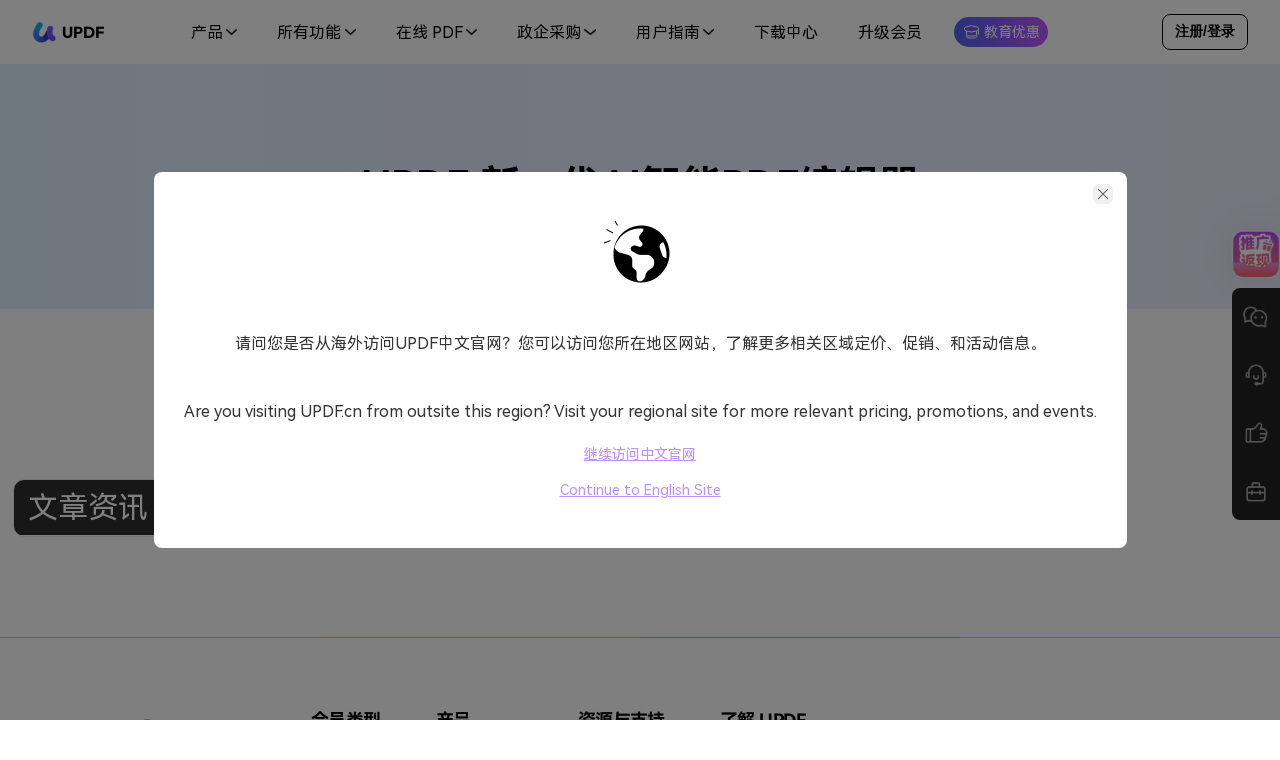

--- FILE ---
content_type: text/html; charset=UTF-8
request_url: https://www.updf.cn/category/organize-pdf/
body_size: 27002
content:
     
  <!DOCTYPE html>
<html lang="zh-Hans" class="lang-cn">

<head>
  <meta charset="UTF-8">
  <meta http-equiv="X-UA-Compatible" content="IE=edge">
  <meta name="viewport" content="width=device-width, initial-scale=1.0, maximum-scale=1.0, user-scalable=0" />
  <meta name="applicable-device" content="pc,mobile">
  <Meta http-equiv="Page-Exit" Content="revealTrans(duration=5, transition=1)">
  <!-- 强制 X5 内核使用 H5 内联播放器 -->
  <meta name="x5-video-player-type" content="h5">
  <!-- 禁用 X5 的全屏播放器（false 表示不全屏） -->
  <meta name="x5-video-player-fullscreen" content="false">
  <!-- 禁用 X5 的竖屏自动全屏旋转 -->
  <meta name="x5-video-orientation" content="portrait">
  <link rel="icon" href="https://www.updf.cn/wp-content/themes/updf-3/images/logo-500.png?v=1" sizes="32x32" />
  <link rel="icon" href="https://www.updf.cn/wp-content/themes/updf-3/images/logo-500.png?v=1" sizes="192x192" />
  
<script>
  console.log('urlPath:category/organize-pdf, get[channel]:, get[utm_source]:');
</script>
<script>
// AB 测试上报全局方法
function ptengineEvent(eventName, params) {
  if (window.ptengine) {
    params.abTestVer = window.abTestVer
    console.log('ptengineEvent', eventName, params)
    window.ptengine.track(eventName, params)
  }
}
</script>  <script src="https://www.googleoptimize.com/optimize.js?id=OPT-NXLZPCB" async></script>
    <script src="https://www.updf.cn/wp-content/themes/updf-3/js/jquery.min.js"></script>
  <script src="https://www.updf.cn/wp-content/themes/updf-3/js/jquery.cookie.min.js"></script>
  <script>
    var $ = jQuery
  </script>
  <script src="https://www.updf.cn/wp-content/themes/updf-3/js/base.js?v=1.0.3.070"></script>
  <link rel="stylesheet" href="https://www.updf.cn/wp-content/themes/updf-3/style.css?v=1.0.3.070">
  <!-- 引入PartnerShare js -->
  <script src="https://seller.partnershare.net/sdk.js"></script>
  <script>
    localStorage.clear = function() {}
        var webReferrer = localStorage.getItem('webReferrer') || '';
    var envMode = 'prod';
    var urlLastPath = 'organize-pdf';
    // utm_source 对应的下载地址:common/utm-source-data.php
    var utmSourceData = JSON.parse('{"z-promotion":{"win":"https:\/\/download.updf.cn\/updf\/installer\/win\/mkt\/updf-8010400005-win-installer.exe","mac":"https:\/\/download.updf.cn\/updf\/installer\/mac\/mkt\/updf-8110400005-mac-installer.zip","android":"https:\/\/download.updf.cn\/updf\/basic\/android\/mkt\/updf-8300400004-android-full.apk"},"zhihu":{"win":"https:\/\/download.updf.cn\/updf\/installer\/win\/mkt\/updf-8010400005-win-installer.exe","mac":"https:\/\/download.updf.cn\/updf\/installer\/mac\/mkt\/updf-8110400005-mac-installer.zip"},"promotion":{"win":"https:\/\/download.updf.cn\/updf\/installer\/win\/mkt\/updf-8010400005-win-installer.exe","mac":"https:\/\/download.updf.cn\/updf\/installer\/mac\/mkt\/updf-8110400005-mac-installer.zip","android":"https:\/\/download.updf.cn\/updf\/basic\/android\/mkt\/updf-8300400004-android-full.apk"},"edu-special":{"win":"https:\/\/download.updf.cn\/updf\/installer\/win\/mkt\/updf-8010400005-win-installer.exe","mac":"https:\/\/download.updf.cn\/updf\/installer\/mac\/mkt\/updf-8110400005-mac-installer.zip","android":"https:\/\/download.updf.cn\/updf\/basic\/android\/mkt\/updf-8300400004-android-full.apk"},"edudiscount":{"win":"https:\/\/download.updf.cn\/updf\/installer\/win\/mkt\/updf-8010400005-win-installer.exe","mac":"https:\/\/download.updf.cn\/updf\/installer\/mac\/mkt\/updf-8110400005-mac-installer.zip","android":"https:\/\/download.updf.cn\/updf\/basic\/android\/mkt\/updf-8300400004-android-full.apk"},"discount":{"win":"https:\/\/download.updf.cn\/updf\/installer\/win\/mkt\/updf-8010400005-win-installer.exe","mac":"https:\/\/download.updf.cn\/updf\/installer\/mac\/mkt\/updf-8110400005-mac-installer.zip","android":"https:\/\/download.updf.cn\/updf\/basic\/android\/mkt\/updf-8300400004-android-full.apk"},"Tech1":{"win":"https:\/\/download.updf.cn\/updf\/installer\/win\/mkt\/updf-8010400026-win-installer.exe","mac":"https:\/\/download.updf.cn\/updf\/installer\/mac\/mkt\/updf-8110400026-mac-installer.zip","android":"https:\/\/download.updf.cn\/updf\/basic\/android\/mkt\/updf-8300400004-android-full.apk"},"apr-discount":{"win":"https:\/\/download.updf.cn\/updf\/installer\/win\/mkt\/updf-8010400021-win-installer.exe","mac":"https:\/\/download.updf.cn\/updf\/installer\/mac\/mkt\/updf-8110400021-mac-installer.zip","android":"https:\/\/download.updf.cn\/updf\/basic\/android\/mkt\/updf-8300400004-android-full.apk"},"marketing":{"win":"https:\/\/download.updf.cn\/updf\/installer\/win\/mkt\/updf-8010400001-win-installer.exe","mac":"https:\/\/download.updf.cn\/updf\/installer\/mac\/mkt\/updf-8110400001-mac-installer.zip","mac_m1":"https:\/\/download.superace.com\/package\/updf\/cn\/mac\/mkt\/apple\/updf-50006_mac-full.dmg","mac_intel":"https:\/\/download.superace.com\/package\/updf\/cn\/mac\/mkt\/intel\/updf-50006_mac-full.dmg"},"bd":{"win":"https:\/\/download.updf.cn\/updf\/installer\/win\/mkt\/updf-8010400014-win-installer.exe","mac":"https:\/\/download.updf.cn\/updf\/installer\/mac\/mkt\/updf-8110400013-mac-installer.zip","android":"https:\/\/download.updf.cn\/updf\/basic\/android\/mkt\/updf-8300400004-android-full.apk","ios":"https:\/\/apps.apple.com\/app\/apple-store\/id1595826623?pt=123650302&ct=fchr-mkt&mt=8"},"bd-lu":{"win":"https:\/\/download.updf.cn\/updf\/installer\/win\/mkt\/updf-8010400002-win-installer.exe","mac":"https:\/\/download.updf.cn\/updf\/installer\/mac\/mkt\/updf-8110400002-mac-installer.zip","android":"https:\/\/download.updf.cn\/updf\/basic\/android\/mkt\/updf-8300400004-android-full.apk","ios":"https:\/\/apps.apple.com\/app\/apple-store\/id1595826623?pt=123650302&ct=fchr-mkt&mt=8"},"brand-a":{"win":"https:\/\/download.updf.cn\/updf\/installer\/win\/mkt\/updf-8010400014-win-installer.exe","mac":"https:\/\/download.updf.cn\/updf\/installer\/mac\/mkt\/updf-8110400013-mac-installer.zip","android":"https:\/\/download.updf.cn\/updf\/basic\/android\/mkt\/updf-8300400004-android-full.apk","ios":"https:\/\/apps.apple.com\/app\/apple-store\/id1595826623?pt=123650302&ct=fchr-mkt&mt=8"},"pdf-tech":{"win":"https:\/\/download.updf.cn\/updf\/installer\/win\/mkt\/updf-8010400014-win-installer.exe","mac":"https:\/\/download.updf.cn\/updf\/installer\/mac\/mkt\/updf-8110400013-mac-installer.zip","android":"https:\/\/download.updf.cn\/updf\/basic\/android\/mkt\/updf-8300400004-android-full.apk","ios":"https:\/\/apps.apple.com\/app\/apple-store\/id1595826623?pt=123650302&ct=fchr-mkt&mt=8"},"pdf-edu":{"win":"https:\/\/download.updf.cn\/updf\/installer\/win\/mkt\/updf-8010400014-win-installer.exe","mac":"https:\/\/download.updf.cn\/updf\/installer\/mac\/mkt\/updf-8110400013-mac-installer.zip","android":"https:\/\/download.updf.cn\/updf\/basic\/android\/mkt\/updf-8300400004-android-full.apk","ios":"https:\/\/apps.apple.com\/app\/apple-store\/id1595826623?pt=123650302&ct=fchr-mkt&mt=8"},"flora-23113":{"win":"https:\/\/download.updf.cn\/updf\/installer\/win\/mkt\/updf-8010400014-win-installer.exe","mac":"https:\/\/download.updf.cn\/updf\/installer\/mac\/mkt\/updf-8110400013-mac-installer.zip","android":"https:\/\/download.updf.cn\/updf\/basic\/android\/mkt\/updf-8300400004-android-full.apk","ios":"https:\/\/apps.apple.com\/app\/apple-store\/id1595826623?pt=123650302&ct=fchr-mkt&mt=8"},"lp-mac":{"win":"https:\/\/download.updf.cn\/updf\/installer\/win\/cpc\/updf-8010200000-win-installer.exe","mac":"https:\/\/download.updf.cn\/updf\/installer\/mac\/cpc\/updf-8110200000-mac-installer.zip"},"lp-bianji":{"win":"https:\/\/download.updf.cn\/updf\/installer\/win\/mkt\/updf-8010400014-win-installer.exe","mac":"https:\/\/download.updf.cn\/updf\/installer\/mac\/mkt\/updf-8110400013-mac-installer.zip","android":"https:\/\/download.updf.cn\/updf\/basic\/android\/mkt\/updf-8300400004-android-full.apk","ios":"https:\/\/apps.apple.com\/app\/apple-store\/id1595826623?pt=123650302&ct=fchr-mkt&mt=8"},"lp-xiugai":{"win":"https:\/\/download.updf.cn\/updf\/installer\/win\/mkt\/updf-8010400014-win-installer.exe","mac":"https:\/\/download.updf.cn\/updf\/installer\/mac\/mkt\/updf-8110400013-mac-installer.zip","android":"https:\/\/download.updf.cn\/updf\/basic\/android\/mkt\/updf-8300400004-android-full.apk","ios":"https:\/\/apps.apple.com\/app\/apple-store\/id1595826623?pt=123650302&ct=fchr-mkt&mt=8"},"lp-page":{"win":"https:\/\/download.updf.cn\/updf\/installer\/win\/mkt\/updf-8010400014-win-installer.exe","mac":"https:\/\/download.updf.cn\/updf\/installer\/mac\/mkt\/updf-8110400013-mac-installer.zip","android":"https:\/\/download.updf.cn\/updf\/basic\/android\/mkt\/updf-8300400004-android-full.apk","ios":"https:\/\/apps.apple.com\/app\/apple-store\/id1595826623?pt=123650302&ct=fchr-mkt&mt=8"},"lp-brand":{"win":"https:\/\/download.updf.cn\/updf\/installer\/win\/mkt\/updf-8010400014-win-installer.exe","mac":"https:\/\/download.updf.cn\/updf\/installer\/mac\/mkt\/updf-8110400013-mac-installer.zip","android":"https:\/\/download.updf.cn\/updf\/basic\/android\/mkt\/updf-8300400004-android-full.apk","ios":"https:\/\/apps.apple.com\/app\/apple-store\/id1595826623?pt=123650302&ct=fchr-mkt&mt=8"},"lp-annotation":{"win":"https:\/\/download.updf.cn\/updf\/installer\/win\/mkt\/updf-8010400014-win-installer.exe","mac":"https:\/\/download.updf.cn\/updf\/installer\/mac\/mkt\/updf-8110400013-mac-installer.zip","android":"https:\/\/download.updf.cn\/updf\/basic\/android\/mkt\/updf-8300400004-android-full.apk","ios":"https:\/\/apps.apple.com\/app\/apple-store\/id1595826623?pt=123650302&ct=fchr-mkt&mt=8"},"lp-ocr":{"win":"https:\/\/download.updf.cn\/updf\/installer\/win\/mkt\/updf-8010400014-win-installer.exe","mac":"https:\/\/download.updf.cn\/updf\/installer\/mac\/mkt\/updf-8110400013-mac-installer.zip","android":"https:\/\/download.updf.cn\/updf\/basic\/android\/mkt\/updf-8300400004-android-full.apk","ios":"https:\/\/apps.apple.com\/app\/apple-store\/id1595826623?pt=123650302&ct=fchr-mkt&mt=8"},"lp-edit":{"win":"https:\/\/download.updf.cn\/updf\/installer\/win\/mkt\/updf-8010400014-win-installer.exe","mac":"https:\/\/download.updf.cn\/updf\/installer\/mac\/mkt\/updf-8110400013-mac-installer.zip","android":"https:\/\/download.updf.cn\/updf\/basic\/android\/mkt\/updf-8300400004-android-full.apk","ios":"https:\/\/apps.apple.com\/app\/apple-store\/id1595826623?pt=123650302&ct=fchr-mkt&mt=8"},"lp-charu":{"win":"https:\/\/download.updf.cn\/updf\/installer\/win\/mkt\/updf-8010400014-win-installer.exe","mac":"https:\/\/download.updf.cn\/updf\/installer\/mac\/mkt\/updf-8110400013-mac-installer.zip","android":"https:\/\/download.updf.cn\/updf\/basic\/android\/mkt\/updf-8300400004-android-full.apk","ios":"https:\/\/apps.apple.com\/app\/apple-store\/id1595826623?pt=123650302&ct=fchr-mkt&mt=8"},"lp-chaifen":{"win":"https:\/\/download.updf.cn\/updf\/installer\/win\/mkt\/updf-8010400014-win-installer.exe","mac":"https:\/\/download.updf.cn\/updf\/installer\/mac\/mkt\/updf-8110400013-mac-installer.zip","android":"https:\/\/download.updf.cn\/updf\/basic\/android\/mkt\/updf-8300400004-android-full.apk","ios":"https:\/\/apps.apple.com\/app\/apple-store\/id1595826623?pt=123650302&ct=fchr-mkt&mt=8"},"lp-dakai":{"win":"https:\/\/download.updf.cn\/updf\/installer\/win\/mkt\/updf-8010400014-win-installer.exe","mac":"https:\/\/download.updf.cn\/updf\/installer\/mac\/mkt\/updf-8110400013-mac-installer.zip","android":"https:\/\/download.updf.cn\/updf\/basic\/android\/mkt\/updf-8300400004-android-full.apk","ios":"https:\/\/apps.apple.com\/app\/apple-store\/id1595826623?pt=123650302&ct=fchr-mkt&mt=8"},"lp-shanchu":{"win":"https:\/\/download.updf.cn\/updf\/installer\/win\/mkt\/updf-8010400014-win-installer.exe","mac":"https:\/\/download.updf.cn\/updf\/installer\/mac\/mkt\/updf-8110400013-mac-installer.zip","android":"https:\/\/download.updf.cn\/updf\/basic\/android\/mkt\/updf-8300400004-android-full.apk","ios":"https:\/\/apps.apple.com\/app\/apple-store\/id1595826623?pt=123650302&ct=fchr-mkt&mt=8"},"lp-yema":{"win":"https:\/\/download.updf.cn\/updf\/installer\/win\/mkt\/updf-8010400014-win-installer.exe","mac":"https:\/\/download.updf.cn\/updf\/installer\/mac\/mkt\/updf-8110400013-mac-installer.zip","android":"https:\/\/download.updf.cn\/updf\/basic\/android\/mkt\/updf-8300400004-android-full.apk","ios":"https:\/\/apps.apple.com\/app\/apple-store\/id1595826623?pt=123650302&ct=fchr-mkt&mt=8"},"lp-yasuo":{"win":"https:\/\/download.updf.cn\/updf\/installer\/win\/mkt\/updf-8010400014-win-installer.exe","mac":"https:\/\/download.updf.cn\/updf\/installer\/mac\/mkt\/updf-8110400013-mac-installer.zip","android":"https:\/\/download.updf.cn\/updf\/basic\/android\/mkt\/updf-8300400004-android-full.apk","ios":"https:\/\/apps.apple.com\/app\/apple-store\/id1595826623?pt=123650302&ct=fchr-mkt&mt=8"},"lp-shunxu":{"win":"https:\/\/download.updf.cn\/updf\/installer\/win\/mkt\/updf-8010400014-win-installer.exe","mac":"https:\/\/download.updf.cn\/updf\/installer\/mac\/mkt\/updf-8110400013-mac-installer.zip","android":"https:\/\/download.updf.cn\/updf\/basic\/android\/mkt\/updf-8300400004-android-full.apk","ios":"https:\/\/apps.apple.com\/app\/apple-store\/id1595826623?pt=123650302&ct=fchr-mkt&mt=8"},"lp-zuopdf":{"win":"https:\/\/download.updf.cn\/updf\/installer\/win\/mkt\/updf-8010400014-win-installer.exe","mac":"https:\/\/download.updf.cn\/updf\/installer\/mac\/mkt\/updf-8110400013-mac-installer.zip","android":"https:\/\/download.updf.cn\/updf\/basic\/android\/mkt\/updf-8300400004-android-full.apk","ios":"https:\/\/apps.apple.com\/app\/apple-store\/id1595826623?pt=123650302&ct=fchr-mkt&mt=8"},"lp-fuzhi":{"win":"https:\/\/download.updf.cn\/updf\/installer\/win\/mkt\/updf-8010400014-win-installer.exe","mac":"https:\/\/download.updf.cn\/updf\/installer\/mac\/mkt\/updf-8110400013-mac-installer.zip","android":"https:\/\/download.updf.cn\/updf\/basic\/android\/mkt\/updf-8300400004-android-full.apk","ios":"https:\/\/apps.apple.com\/app\/apple-store\/id1595826623?pt=123650302&ct=fchr-mkt&mt=8"},"lp-jiequ":{"win":"https:\/\/download.updf.cn\/updf\/installer\/win\/mkt\/updf-8010400014-win-installer.exe","mac":"https:\/\/download.updf.cn\/updf\/installer\/mac\/mkt\/updf-8110400013-mac-installer.zip","android":"https:\/\/download.updf.cn\/updf\/basic\/android\/mkt\/updf-8300400004-android-full.apk","ios":"https:\/\/apps.apple.com\/app\/apple-store\/id1595826623?pt=123650302&ct=fchr-mkt&mt=8"},"lp-chuangjian":{"win":"https:\/\/download.updf.cn\/updf\/installer\/win\/mkt\/updf-8010400014-win-installer.exe","mac":"https:\/\/download.updf.cn\/updf\/installer\/mac\/mkt\/updf-8110400013-mac-installer.zip","android":"https:\/\/download.updf.cn\/updf\/basic\/android\/mkt\/updf-8300400004-android-full.apk","ios":"https:\/\/apps.apple.com\/app\/apple-store\/id1595826623?pt=123650302&ct=fchr-mkt&mt=8"},"lp-gaiwenzi":{"win":"https:\/\/download.updf.cn\/updf\/installer\/win\/mkt\/updf-8010400014-win-installer.exe","mac":"https:\/\/download.updf.cn\/updf\/installer\/mac\/mkt\/updf-8110400013-mac-installer.zip","android":"https:\/\/download.updf.cn\/updf\/basic\/android\/mkt\/updf-8300400004-android-full.apk","ios":"https:\/\/apps.apple.com\/app\/apple-store\/id1595826623?pt=123650302&ct=fchr-mkt&mt=8"},"lp-qianming":{"win":"https:\/\/download.updf.cn\/updf\/installer\/win\/mkt\/updf-8010400014-win-installer.exe","mac":"https:\/\/download.updf.cn\/updf\/installer\/mac\/mkt\/updf-8110400013-mac-installer.zip","android":"https:\/\/download.updf.cn\/updf\/basic\/android\/mkt\/updf-8300400004-android-full.apk","ios":"https:\/\/apps.apple.com\/app\/apple-store\/id1595826623?pt=123650302&ct=fchr-mkt&mt=8"},"lp-bianjitu":{"win":"https:\/\/download.updf.cn\/updf\/installer\/win\/mkt\/updf-8010400014-win-installer.exe","mac":"https:\/\/download.updf.cn\/updf\/installer\/mac\/mkt\/updf-8110400013-mac-installer.zip","android":"https:\/\/download.updf.cn\/updf\/basic\/android\/mkt\/updf-8300400004-android-full.apk","ios":"https:\/\/apps.apple.com\/app\/apple-store\/id1595826623?pt=123650302&ct=fchr-mkt&mt=8"},"lp-dayin":{"win":"https:\/\/download.updf.cn\/updf\/installer\/win\/mkt\/updf-8010400014-win-installer.exe","mac":"https:\/\/download.updf.cn\/updf\/installer\/mac\/mkt\/updf-8110400013-mac-installer.zip","android":"https:\/\/download.updf.cn\/updf\/basic\/android\/mkt\/updf-8300400004-android-full.apk","ios":"https:\/\/apps.apple.com\/app\/apple-store\/id1595826623?pt=123650302&ct=fchr-mkt&mt=8"},"lp-bukebianji":{"win":"https:\/\/download.updf.cn\/updf\/installer\/win\/mkt\/updf-8010400014-win-installer.exe","mac":"https:\/\/download.updf.cn\/updf\/installer\/mac\/mkt\/updf-8110400013-mac-installer.zip","android":"https:\/\/download.updf.cn\/updf\/basic\/android\/mkt\/updf-8300400004-android-full.apk","ios":"https:\/\/apps.apple.com\/app\/apple-store\/id1595826623?pt=123650302&ct=fchr-mkt&mt=8"},"lp-shuqian":{"win":"https:\/\/download.updf.cn\/updf\/installer\/win\/mkt\/updf-8010400014-win-installer.exe","mac":"https:\/\/download.updf.cn\/updf\/installer\/mac\/mkt\/updf-8110400013-mac-installer.zip","android":"https:\/\/download.updf.cn\/updf\/basic\/android\/mkt\/updf-8300400004-android-full.apk","ios":"https:\/\/apps.apple.com\/app\/apple-store\/id1595826623?pt=123650302&ct=fchr-mkt&mt=8"},"lp-caijian":{"win":"https:\/\/download.updf.cn\/updf\/installer\/win\/mkt\/updf-8010400014-win-installer.exe","mac":"https:\/\/download.updf.cn\/updf\/installer\/mac\/mkt\/updf-8110400013-mac-installer.zip","android":"https:\/\/download.updf.cn\/updf\/basic\/android\/mkt\/updf-8300400004-android-full.apk","ios":"https:\/\/apps.apple.com\/app\/apple-store\/id1595826623?pt=123650302&ct=fchr-mkt&mt=8"},"brand-L":{"win":"https:\/\/download.updf.cn\/updf\/installer\/win\/mkt\/updf-8010400005-win-installer.exe","mac":"https:\/\/download.updf.cn\/updf\/installer\/mac\/mkt\/updf-8110400005-mac-installer.zip","mac_m1":"https:\/\/download.superace.com\/package\/updf\/cn\/mac\/mkt\/apple\/updf-50016_mac-full.dmg","mac_intel":"https:\/\/download.superace.com\/package\/updf\/cn\/mac\/mkt\/intel\/updf-50016_mac-full.dmg"},"meiti-L":{"win":"https:\/\/download.updf.cn\/updf\/installer\/win\/mkt\/updf-8010400005-win-installer.exe","mac":"https:\/\/download.updf.cn\/updf\/installer\/mac\/mkt\/updf-8110400005-mac-installer.zip","mac_m1":"https:\/\/download.superace.com\/package\/updf\/cn\/mac\/mkt\/apple\/updf-50016_mac-full.dmg","mac_intel":"https:\/\/download.superace.com\/package\/updf\/cn\/mac\/mkt\/intel\/updf-50016_mac-full.dmg","android":"https:\/\/download.superace.com\/updf\/full\/android\/mkt\/updf-9300400001-android-full.apk"},"meiti":{"win":"https:\/\/download.updf.cn\/updf\/installer\/win\/mkt\/updf-8010400005-win-installer.exe","mac":"https:\/\/download.updf.cn\/updf\/installer\/mac\/mkt\/updf-8110400005-mac-installer.zip","mac_m1":"https:\/\/download.superace.com\/package\/updf\/cn\/mac\/mkt\/apple\/updf-50016_mac-full.dmg","mac_intel":"https:\/\/download.superace.com\/package\/updf\/cn\/mac\/mkt\/intel\/updf-50016_mac-full.dmg","android":"https:\/\/download.superace.com\/updf\/full\/android\/mkt\/updf-9300400001-android-full.apk"},"meiti-L-edu":{"win":"https:\/\/download.updf.cn\/updf\/installer\/win\/mkt\/updf-8010400005-win-installer.exe","mac":"https:\/\/download.updf.cn\/updf\/installer\/mac\/mkt\/updf-8110400005-mac-installer.zip","mac_m1":"https:\/\/download.superace.com\/package\/updf\/cn\/mac\/mkt\/apple\/updf-50016_mac-full.dmg","mac_intel":"https:\/\/download.superace.com\/package\/updf\/cn\/mac\/mkt\/intel\/updf-50016_mac-full.dmg","android":"https:\/\/download.superace.com\/updf\/full\/android\/mkt\/updf-9300400001-android-full.apk"},"bili-L":{"win":"https:\/\/download.updf.cn\/updf\/installer\/win\/mkt\/updf-8010400005-win-installer.exe","mac":"https:\/\/download.updf.cn\/updf\/installer\/mac\/mkt\/updf-8110400005-mac-installer.zip","mac_m1":"https:\/\/download.superace.com\/package\/updf\/cn\/mac\/mkt\/apple\/updf-50016_mac-full.dmg","mac_intel":"https:\/\/download.superace.com\/package\/updf\/cn\/mac\/mkt\/intel\/updf-50016_mac-full.dmg","android":"https:\/\/download.superace.com\/updf\/full\/android\/mkt\/updf-9300400001-android-full.apk"},"bili-L-edu":{"win":"https:\/\/download.updf.cn\/updf\/installer\/win\/mkt\/updf-8010400005-win-installer.exe","mac":"https:\/\/download.updf.cn\/updf\/installer\/mac\/mkt\/updf-8110400005-mac-installer.zip","mac_m1":"https:\/\/download.superace.com\/package\/updf\/cn\/mac\/mkt\/apple\/updf-50016_mac-full.dmg","mac_intel":"https:\/\/download.superace.com\/package\/updf\/cn\/mac\/mkt\/intel\/updf-50016_mac-full.dmg","android":"https:\/\/download.superace.com\/updf\/full\/android\/mkt\/updf-9300400001-android-full.apk"},"bili-L-TechMO":{"win":"https:\/\/download.updf.cn\/updf\/installer\/win\/mkt\/updf-8010400005-win-installer.exe","mac":"https:\/\/download.updf.cn\/updf\/installer\/mac\/mkt\/updf-8110400005-mac-installer.zip","mac_m1":"https:\/\/download.superace.com\/package\/updf\/cn\/mac\/mkt\/apple\/updf-50016_mac-full.dmg","mac_intel":"https:\/\/download.superace.com\/package\/updf\/cn\/mac\/mkt\/intel\/updf-50016_mac-full.dmg"},"zhihu-L":{"win":"https:\/\/download.updf.cn\/updf\/installer\/win\/mkt\/updf-8010400005-win-installer.exe","mac":"https:\/\/download.updf.cn\/updf\/installer\/mac\/mkt\/updf-8110400005-mac-installer.zip","mac_m1":"https:\/\/download.superace.com\/package\/updf\/cn\/mac\/mkt\/apple\/updf-50016_mac-full.dmg","mac_intel":"https:\/\/download.superace.com\/package\/updf\/cn\/mac\/mkt\/intel\/updf-50016_mac-full.dmg"},"brand-2":{"win":"https:\/\/download.updf.cn\/updf\/installer\/win\/cpc\/updf-8010200000-win-installer.exe","mac":"https:\/\/download.updf.cn\/updf\/installer\/mac\/cpc\/updf-8110200000-mac-installer.zip","mac_m1":"https:\/\/download.superace.com\/package\/updf\/cn\/mac\/cpc\/apple\/updf-50003_mac-full.dmg","mac_intel":"https:\/\/download.superace.com\/package\/updf\/cn\/mac\/cpc\/intel\/updf-50003_mac-full.dmg"},"zhihu1":{"win":"https:\/\/download.updf.cn\/updf\/installer\/win\/mkt\/updf-8010400003-win-installer.exe","mac":"https:\/\/download.updf.cn\/updf\/installer\/mac\/mkt\/updf-8110400003-mac-installer.zip","mac_m1":"https:\/\/download.superace.com\/package\/updf\/cn\/mac\/mkt\/apple\/updf-50014_mac-full.dmg","mac_intel":"https:\/\/download.superace.com\/package\/updf\/cn\/mac\/mkt\/intel\/updf-50014_mac-full.dmg","android":"https:\/\/download.superace.com\/updf\/full\/android\/mkt\/updf-9300400002-android-full.apk"},"zhihu2":{"win":"https:\/\/download.updf.cn\/updf\/installer\/win\/mkt\/updf-8010400004-win-installer.exe","mac":"https:\/\/download.updf.cn\/updf\/installer\/mac\/mkt\/updf-8110400004-mac-installer.zip","mac_m1":"https:\/\/download.superace.com\/package\/updf\/cn\/mac\/mkt\/apple\/updf-50015_mac-full.dmg","mac_intel":"https:\/\/download.superace.com\/package\/updf\/cn\/mac\/mkt\/intel\/updf-50015_mac-full.dmg","android":"https:\/\/download.superace.com\/updf\/full\/android\/mkt\/updf-9300400002-android-full.apk"},"bilibili":{"win":"https:\/\/download.updf.cn\/updf\/installer\/win\/mkt\/updf-8010400003-win-installer.exe","mac":"https:\/\/download.updf.cn\/updf\/installer\/mac\/mkt\/updf-8110400003-mac-installer.zip","mac_m1":"https:\/\/download.superace.com\/package\/updf\/cn\/mac\/mkt\/apple\/updf-50014_mac-full.dmg","mac_intel":"https:\/\/download.superace.com\/package\/updf\/cn\/mac\/mkt\/intel\/updf-50014_mac-full.dmg","android":"https:\/\/download.superace.com\/updf\/full\/android\/mkt\/updf-9300400002-android-full.apk"},"baidu":{"win":"https:\/\/download.updf.cn\/updf\/installer\/win\/cpc\/updf-8010200000-win-installer.exe","mac":"https:\/\/download.updf.cn\/updf\/installer\/mac\/cpc\/updf-8110200000-mac-installer.zip","mac_m1":"https:\/\/download.superace.com\/package\/updf\/cn\/mac\/cpc\/apple\/updf-50003_mac-full.dmg","mac_intel":"https:\/\/download.superace.com\/package\/updf\/cn\/mac\/cpc\/intel\/updf-50003_mac-full.dmg"},"bing":{"win":"https:\/\/download.updf.cn\/updf\/installer\/win\/mkt\/updf-8010400023-win-installer.exe","mac":"https:\/\/download.updf.cn\/updf\/installer\/mac\/mkt\/updf-8110400023-mac-installer.zip"},"lp-ai":{"win":"https:\/\/download.updf.cn\/updf\/installer\/win\/cpc\/updf-8010200000-win-installer.exe","mac":"https:\/\/download.updf.cn\/updf\/installer\/mac\/cpc\/updf-8110200000-mac-installer.zip","mac_m1":"https:\/\/download.superace.com\/package\/updf\/cn\/mac\/cpc\/apple\/updf-50003_mac-full.dmg","mac_intel":"https:\/\/download.superace.com\/package\/updf\/cn\/mac\/cpc\/intel\/updf-50003_mac-full.dmg"},"lp-ai02":{"win":"https:\/\/download.updf.cn\/updf\/installer\/win\/cpc\/updf-8010200000-win-installer.exe","mac":"https:\/\/download.updf.cn\/updf\/installer\/mac\/cpc\/updf-8110200000-mac-installer.zip","mac_m1":"https:\/\/download.superace.com\/package\/updf\/cn\/mac\/cpc\/apple\/updf-50003_mac-full.dmg","mac_intel":"https:\/\/download.superace.com\/package\/updf\/cn\/mac\/cpc\/intel\/updf-50003_mac-full.dmg"},"MKT-B":{"win":"https:\/\/download.updf.cn\/updf\/installer\/win\/mkt\/updf-8010400008-win-installer.exe","mac":"https:\/\/download.updf.cn\/updf\/installer\/mac\/mkt\/updf-8110400008-mac-installer.zip","mac_m1":"https:\/\/download.superace.com\/package\/updf\/cn\/mac\/mkt\/apple\/updf-50018_mac-full.dmg","mac_intel":"https:\/\/download.superace.com\/package\/updf\/cn\/mac\/mkt\/intel\/updf-50018_mac-full.dmg","android":"https:\/\/download.superace.com\/updf\/full\/android\/mkt\/updf-9300400002-android-full.apk"},"MKT-Y":{"win":"https:\/\/download.updf.cn\/updf\/installer\/win\/mkt\/updf-8010400009-win-installer.exe","mac":"https:\/\/download.updf.cn\/updf\/installer\/mac\/mkt\/updf-8110400009-mac-installer.zip","mac_m1":"https:\/\/download.superace.com\/package\/updf\/cn\/mac\/mkt\/apple\/updf-50017_mac-full.dmg","mac_intel":"https:\/\/download.superace.com\/package\/updf\/cn\/mac\/mkt\/intel\/updf-50017_mac-full.dmg","android":"https:\/\/download.superace.com\/updf\/full\/android\/mkt\/updf-9300400002-android-full.apk"},"bilibili-xlm":{"win":"https:\/\/download.updf.cn\/updf\/installer\/win\/mkt\/updf-8010400002-win-installer.exe","mac":"https:\/\/download.updf.cn\/updf\/installer\/mac\/mkt\/updf-8110400002-mac-installer.zip","mac_m1":"https:\/\/download.superace.com\/package\/updf\/cn\/mac\/mkt\/apple\/updf-50013_mac-full.dmg","mac_intel":"https:\/\/download.superace.com\/package\/updf\/cn\/mac\/mkt\/intel\/updf-50013_mac-full.dmg","android":"https:\/\/download.superace.com\/updf\/full\/android\/mkt\/updf-9300400002-android-full.apk"},"BD":{"win":"https:\/\/download.updf.cn\/updf\/installer\/win\/mkt\/updf-8010400002-win-installer.exe","mac":"https:\/\/download.updf.cn\/updf\/installer\/mac\/mkt\/updf-8110400002-mac-installer.zip","mac_m1":"https:\/\/download.superace.com\/package\/updf\/cn\/mac\/mkt\/apple\/updf-50013_mac-full.dmg","mac_intel":"https:\/\/download.superace.com\/package\/updf\/cn\/mac\/mkt\/intel\/updf-50013_mac-full.dmg","android":"https:\/\/download.superace.com\/updf\/full\/android\/mkt\/updf-9300400002-android-full.apk"},"luliqing":{"win":"https:\/\/download.updf.cn\/updf\/installer\/win\/mkt\/updf-8010400002-win-installer.exe","mac":"https:\/\/download.updf.cn\/updf\/installer\/mac\/mkt\/updf-8110400002-mac-installer.zip","mac_m1":"https:\/\/download.superace.com\/package\/updf\/cn\/mac\/mkt\/apple\/updf-50013_mac-full.dmg","mac_intel":"https:\/\/download.superace.com\/package\/updf\/cn\/mac\/mkt\/intel\/updf-50013_mac-full.dmg","android":"https:\/\/download.superace.com\/updf\/full\/android\/mkt\/updf-9300400002-android-full.apk"},"Alfred":{"win":"https:\/\/download.updf.cn\/updf\/installer\/win\/mkt\/updf-8010400015-win-installer.exe","mac":"https:\/\/download.updf.cn\/updf\/installer\/mac\/mkt\/updf-8110400001-mac-installer.zip","mac_m1":"https:\/\/download.superace.com\/package\/updf\/cn\/mac\/mkt\/apple\/updf-50055_mac-full.dmg","mac_intel":"https:\/\/download.superace.com\/package\/updf\/cn\/mac\/mkt\/intel\/updf-50055_mac-full.dmg"},"Sales":{"win":"https:\/\/download.updf.cn\/updf\/installer\/win\/mkt\/updf-8010400011-win-installer.exe","mac":"https:\/\/download.updf.cn\/updf\/installer\/mac\/mkt\/updf-8110400011-mac-installer.zip","mac_m1":"https:\/\/download.superace.com\/package\/updf\/cn\/mac\/mkt\/apple\/updf-50054_mac-full.dmg","mac_intel":"https:\/\/download.superace.com\/package\/updf\/cn\/mac\/mkt\/intel\/updf-50054_mac-full.dmg"},"CNedu":{"win":"https:\/\/download.updf.cn\/updf\/installer\/win\/web\/updf-8010100000-win-installer.exe","mac":"https:\/\/download.updf.cn\/updf\/installer\/mac\/web\/updf-8110100000-mac-installer.zip"},"gzh":{"win":"https:\/\/download.updf.cn\/updf\/installer\/win\/mkt\/updf-8010400014-win-installer.exe","mac":"https:\/\/download.updf.cn\/updf\/installer\/mac\/mkt\/updf-8110400013-mac-installer.zip","android":"https:\/\/download.updf.cn\/updf\/basic\/android\/mkt\/updf-8300400004-android-full.apk","ios":"https:\/\/apps.apple.com\/app\/apple-store\/id1595826623?pt=123650302&ct=fchr-mkt&mt=8"},"bili-F-edu":{"win":"https:\/\/download.updf.cn\/updf\/installer\/win\/mkt\/updf-8010400014-win-installer.exe","mac":"https:\/\/download.updf.cn\/updf\/installer\/mac\/mkt\/updf-8110400013-mac-installer.zip","android":"https:\/\/download.updf.cn\/updf\/basic\/android\/mkt\/updf-8300400004-android-full.apk","ios":"https:\/\/apps.apple.com\/app\/apple-store\/id1595826623?pt=123650302&ct=fchr-mkt&mt=8"},"bili":{"win":"https:\/\/download.updf.cn\/updf\/installer\/win\/mkt\/updf-8010400014-win-installer.exe","mac":"https:\/\/download.updf.cn\/updf\/installer\/mac\/mkt\/updf-8110400013-mac-installer.zip","android":"https:\/\/download.updf.cn\/updf\/basic\/android\/mkt\/updf-8300400004-android-full.apk","ios":"https:\/\/apps.apple.com\/app\/apple-store\/id1595826623?pt=123650302&ct=fchr-mkt&mt=8"},"bili-F-Tech":{"win":"https:\/\/download.updf.cn\/updf\/installer\/win\/mkt\/updf-8010400014-win-installer.exe","mac":"https:\/\/download.updf.cn\/updf\/installer\/mac\/mkt\/updf-8110400013-mac-installer.zip","android":"https:\/\/download.updf.cn\/updf\/basic\/android\/mkt\/updf-8300400004-android-full.apk","ios":"https:\/\/apps.apple.com\/app\/apple-store\/id1595826623?pt=123650302&ct=fchr-mkt&mt=8"},"fengxiao":{"win":"https:\/\/download.updf.cn\/updf\/installer\/win\/mkt\/updf-8010400017-win-installer.exe","mac":"https:\/\/download.updf.cn\/updf\/installer\/mac\/mkt\/updf-8110400017-mac-installer.zip"},"360":{"win":"https:\/\/download.updf.cn\/updf\/installer\/win\/mkt\/updf-8010400020-win-installer.exe","mac":"https:\/\/download.updf.cn\/updf\/installer\/mac\/mkt\/updf-8110400020-mac-installer.zip"},"stupidman1":{"win":"https:\/\/download.updf.cn\/updf\/installer\/win\/mkt\/updf-8010400022-win-installer.exe","mac":"https:\/\/download.updf.cn\/updf\/installer\/mac\/mkt\/updf-8110400022-mac-installer.zip"},"erbao":{"win":"https:\/\/download.updf.cn\/updf\/installer\/win\/mkt\/updf-8010400024-win-installer.exe","mac":"https:\/\/download.updf.cn\/updf\/installer\/mac\/mkt\/updf-8110400024-mac-installer.zip"},"jovie-25126":{"win":"https:\/\/download.updf.cn\/updf\/installer\/win\/mkt\/updf-8010400011-win-installer.exe","mac":"https:\/\/download.updf.cn\/updf\/installer\/mac\/mkt\/updf-8110400011-mac-installer.zip"},"ziniao":{"win":"https:\/\/download.updf.cn\/updf\/installer\/win\/mkt\/updf-8010400025-win-installer.exe","mac":"https:\/\/download.updf.cn\/updf\/installer\/mac\/mkt\/updf-8110400025-mac-installer.zip"},"tianjiyuedu":{"win":"https:\/\/download.updf.cn\/updf\/installer\/win\/mkt\/updf-8010400024-win-installer.exe","mac":"https:\/\/download.updf.cn\/updf\/installer\/mac\/mkt\/updf-8110400024-mac-installer.zip"}}');
    // 链接地址对应的渠道码： common/channel-data.php
    var channelData = JSON.parse('{"z-promotion":"flora-23113","promotion":"flora-23113","edu-special":"jovie-25126","edudiscount":"flora-23113","discount":"flora-23113","Tech1":"yanweb519","apr-discount":"bilibili","marketing":"flora-23113","bd":"bd-lu","brand-a":"flora-23113","pdf-tech":"flora-23113","pdf-edu":"flora-23113","lp-mac":"baidu","lp-bianji":"baidu","lp-xiugai":"baidu","lp-page":"baidu","lp-brand":"baidu","lp-annotation":"baidu","lp-ocr":"baidu","lp-edit":"baidu","lp-charu":"baidu","lp-chaifen":"baidu","lp-dakai":"baidu","lp-shanchu":"baidu","lp-yema":"baidu","lp-yasuo":"baidu","lp-shunxu":"baidu","lp-zuopdf":"baidu","lp-fuzhi":"baidu","lp-jiequ":"baidu","lp-chuangjian":"baidu","lp-gaiwenzi":"baidu","lp-qianming":"baidu","lp-bianjitu":"baidu","lp-dayin":"baidu","lp-bukebianji":"baidu","lp-shuqian":"baidu","lp-caijian":"baidu","360":"360","pdfbianji":"baidu","pdfbianji-02":"baidu","pdfbianji-03":"baidu","pdfbianji-04":"baidu","pdfbianji-05":"baidu","pdf-stupidman1":"stupidman1","pdf-st":"stupidman1","pdf-erbao":"erbao","ziniao":"ziniao","scholar":"tianjiyuedu"}');
    // 以下四个参数逻辑见channel.js
    var channel = $.cookie('channel') || getQuery('channel') || channelData[urlLastPath] || '';
    var utmSource = '' // 首次访问的utm_source
    var subPid = '' // 首次访问的subPid
    var currency = 'CNY';
    var currentDeviceDownloadUrl = '' // 当前设备对应下载链接
        var checkoutHost = 'https://checkout.updf.cn/';
    // All category data in js
    const commonData = JSON.parse('{"news":{"id":19,"title":"News","slug":"news","url":"\/news\/","parent":0,"children":[]},"convert-pdf":{"id":51,"title":"\u8f6c\u6362 PDF","slug":"convert-pdf","url":"\/category\/convert-pdf\/","parent":0,"children":[]},"edit-pdf":{"id":50,"title":"\u7f16\u8f91 PDF","slug":"edit-pdf","url":"\/category\/edit-pdf\/","parent":0,"children":[]},"knowledge":{"id":55,"title":"PDF \u77e5\u8bc6","slug":"knowledge","url":"\/blog\/knowledge\/","parent":57,"children":[]},"mac":{"id":15,"title":"Mac","slug":"mac","url":"\/blog\/mac\/","parent":57,"children":[]},"mobile-app":{"id":16,"title":"Mobile App","slug":"mobile-app","url":"\/blog\/mobile-app\/","parent":0,"children":[]},"organize-pdf":{"id":8,"title":"Organize PDF","slug":"organize-pdf","url":"\/category\/organize-pdf\/","parent":0,"children":[]},"read-pdf":{"id":10,"title":"Read PDF","slug":"read-pdf","url":"\/category\/read-pdf\/","parent":0,"children":[]},"print-pdf":{"id":18,"title":"Print PDF","slug":"print-pdf","url":"\/category\/print-pdf\/","parent":0,"children":[]},"compress-pdf":{"id":124,"title":"PDF \u538b\u7f29","slug":"compress-pdf","url":"\/blog\/compress-pdf\/","parent":57,"children":[]},"ocr":{"id":127,"title":"OCR","slug":"ocr","url":"\/blog\/ocr-pdf\/","parent":57,"children":[]},"updf-windows-user-guide":{"id":180,"title":"Windows \u7248 UPDF","slug":"updf-windows-user-guide","url":"\/introduction-updf\/","parent":0,"children":[]},"updf-mac-user-guide":{"id":181,"title":"Mac \u7248 UPDF","slug":"updf-mac-user-guide","url":"\/updf-mac-user-guide\/","parent":0,"children":[]},"updf-ios-user-guide":{"id":5,"title":"iOS \u7248 UPDF","slug":"updf-ios-user-guide","url":"\/introduction\/","parent":0,"children":[]},"updf-android-user-guide":{"id":53,"title":"Android \u7248 UPDF","slug":"updf-android-user-guide","url":"\/updf-android-user-guide\/","parent":0,"children":[]},"updf-ai-user-guide":{"id":184,"title":"UPDF AI","slug":"updf-ai-user-guide","url":"\/updf-ai-user-guide\/","parent":0,"children":[]},"updf-windows-user-guide-1":{"id":2,"title":"UPDF Windows \u7248\u7528\u6237\u6307\u5357 1","slug":"updf-windows-user-guide-1","url":"\/introduction-updf-1\/","parent":0,"children":[]},"updf-mac-user-guide-1":{"id":4,"title":"UPDF Mac \u7248\u7528\u6237\u6307\u5357 1","slug":"updf-mac-user-guide-1","url":"\/introduction-updf-mac-1\/","parent":0,"children":[]},"updf-faqs":{"id":7297,"title":"UPDF FAQs","slug":"updf-faqs","url":"\/updf-faqs\/","parent":"","children":[]},"updf-mobile-app-faqs":{"id":7292,"title":"iOS\u7248UPDF\u7684 FAQs","slug":"updf-mobile-app-faqs","url":"\/updf-mobile-app-faqs\/","parent":"","children":[]},"updf":{"id":7290,"title":"UPDF\u4ea7\u54c1\u4ecb\u7ecd\u9875","slug":"updf","url":"\/updf\/","parent":"","children":[]},"updf-for-ios":{"id":3748,"title":"\u4ea7\u54c1\u9875-iOS\u7248UPDF","slug":"updf-for-ios","url":"\/updf-for-ios\/","parent":"","children":[]},"updf-converter":{"id":2406,"title":"\u4ea7\u54c1\u9875--UPDF\u683c\u5f0f\u8f6c\u6362\u5668","slug":"updf-converter","url":"\/updf-converter\/","parent":"","children":[]},"whats-new":{"id":7294,"title":"\u4ea7\u54c1\u66f4\u65b0\u65e5\u5fd7","slug":"whats-new","url":"\/whats-new\/","parent":"","children":[]},"about-us":{"id":777,"title":"About Us","slug":"about-us","url":"\/about-us\/","parent":"","children":[]},"pdf-editor":{"id":7306,"title":"\u529f\u80fd\u9875--\u7f16\u8f91PDF","slug":"pdf-editor","url":"\/pdf-editor\/","parent":"","children":[]},"edit-pdf-page":{"id":7308,"title":"\u529f\u80fd\u9875--\u9875\u9762\u7ba1\u7406","slug":"edit-pdf-page","url":"\/edit-pdf-page\/","parent":"","children":[]},"pdf-reader":{"id":7310,"title":"\u529f\u80fd\u9875--\u9605\u8bfbPDF","slug":"pdf-reader","url":"\/pdf-reader\/","parent":"","children":[]},"privacy-policy":{"id":358,"title":"UPDF \u9690\u79c1\u653f\u7b56","slug":"privacy-policy","url":"\/privacy-policy\/","parent":"","children":[]},"license-agreement":{"id":343,"title":"\u8bb8\u53ef\u534f\u8bae","slug":"license-agreement","url":"\/license-agreement\/","parent":"","children":[]},"cookies":{"id":368,"title":"Cookies","slug":"cookies","url":"\/cookies\/","parent":"","children":[]},"refund-policy":{"id":371,"title":"\u9000\u6b3e\u653f\u7b56","slug":"refund-policy","url":"\/refund-policy\/","parent":"","children":[]},"contact-us":{"id":1673,"title":"\u8054\u7cfb\u6211\u4eec","slug":"contact-us","url":"\/contact-us\/","parent":"","children":[]},"download":{"id":7286,"title":"\u4e0b\u8f7d\u4e2d\u5fc3","slug":"download","url":"\/download\/","parent":"","children":[]},"tech-spec":{"id":7303,"title":"\u6280\u672f\u53c2\u6570","slug":"tech-spec","url":"\/tech-spec\/","parent":"","children":[]},"login":{"id":9479,"title":"login","slug":"login","url":"\/sign-up-updf-mac\/login\/","parent":"","children":[]},"account-center":{"id":25226,"title":"\u56fd\u4ea7\u8f6f\u4ef6\u5f00\u542f\u521b\u65b0\u4e4b\u8def\uff0cUPDF\u8363\u83b7\u5e74\u5ea6\u201c\u53d1\u5c55\u6f5c\u529b\u5956\u201d","slug":"account-center","url":"\/news\/updf-win-prize","parent":"","children":[]}}')
    // All products download url
    var productsDownloadUrl = {
      updf_for_mac: 'https://download.updf.cn/updf/installer/mac/web/updf-8110100000-mac-installer.zip',
      updf_for_mac_appstore: 'https://apps.apple.com/cn/app/id1619925971',
      updf_for_mac_m1: 'https://download.superace.com/package/updf/cn/mac/seo/apple/updf-50049_mac-full.dmg',
      updf_for_mac_intel: 'https://download.superace.com/package/updf/cn/mac/seo/intel/updf-50049_mac-full.dmg',
      updf_for_win: 'https://download.updf.cn/updf/installer/win/web/updf-8010100000-win-installer.exe?source=UPDF_WIN',
      updf_for_ios: 'https://apps.apple.com/cn/app/id1595826623',
      updf_for_android: 'https://download.updf.cn/updf/basic/android/web/updf-8300100000-android-full.apk',
      updf_converter_for_win: 'https://download.superace.com/package/win/UPDFConverterSetup.exe',
      updf_converter_for_mac: 'https://apps.apple.com/app/id1600184976',
    }
    // All products buy url
    var productsBuyUrl = {
      updf: 'https://checkout.updf.cn/updf?source=website_updf&language=zh-CN',
      updf_company: 'https://checkout.updf.cn/updf-company?source=website_updf&language=zh-CN',
      updf_converter_for_win: 'https://updf.com/product/updf-converter/',
      updf_converter_for_mac: 'https://apps.apple.com/app/apple-store/id1619925971?pt=123650302&ct=updfwebsite-cn&mt=8&source=UPDF_CONVERTER_BUY'
    }
    // All api urls
    var apiUrls = {
      api_host_account: 'https://accounts.updf.cn/',
      api_host_checkout: 'https://checkout.updf.cn/',
      refer_send_emails: '/v1/active/sendShareEmails',
      get_refer_url: '/v1/active/getShareUrl',
      get_share_users: '/v1/active/getShareUsers',
      get_contact_sales: '/v1/user/createContactsInfo',
      get_share_info: '/v1/active/getShareInfo'
    }
    const pageUrl = {
      page_converter_win: '/pdf-converter/',
      page_converter_mac: '/pdf-converter/'
    }
    var productsUrl = {
      updf_ai: 'https://ai.updf.cn/',
      updf_sign: 'https://sign.updf.com/',
    } 
    // All emails
    const emails = {
      marketing: 'marketing[at]superace.com',
      support: 'support[at]superace.com',
      ir: 'ir[at]superace.com',
    }
    const lang = {
      mac_support: '支持 macOS 11.0 及以上版本',
      windows_support: '支持 Windows 10 及以上版本',
      ios_support: '支持 iOS 14.0 及以上版本',
      android_support: '支持 Android 6.0 及以上版本',
      coming_soon: 'Coming Soon',
      get_it_free: '立即下载',
      get_it_free_intel: '下载Intel芯片',
      get_it_free_m1: '下载Apple芯片',
      download_mac_tip: '不确定？<a href="https://www.updf.cn/updf-mac-user-guide/download-and-install-updf-mac/">查看说明</a>',
      email_faild: 'Please enter a valid email',
      email_exist: 'Email is exist',
      email_require: 'Please enter a email'
    }
    // All language data
    var languagesData = {"en":{"langs":{"change_lang_desc":"Are you visiting UPDF.cn from outsite this region? Visit your regional site for more relevant pricing, promotions, and events.","continue_to_site":"Continue to English Site","chinese_name":"\u82f1\u6587"},"countries":["US","IN","PK","NG","GB","PH","CA","AU","NZ"],"url":"\/","desc":"English"},"de":{"langs":{"change_lang_desc":"Besuchst du UPDF.cn in deiner regionalen Sprache? Besuche deine regionale Seite f\u00fcr relevantere Preise, Werbeaktionen und Veranstaltungen.","continue_to_site":"Weiter auf die deutsche Seite","chinese_name":"\u5fb7\u8bed"},"countries":["DE"],"url":"\/de\/","desc":"German - Deutsch"},"fr":{"langs":{"change_lang_desc":"Vous visitez UPDF.cn dans votre langue r\u00e9gionale ? Visitez votre site r\u00e9gional pour conna\u00eetre les prix, les promotions et les \u00e9v\u00e9nements qui vous int\u00e9ressent.","continue_to_site":"Continuer vers le site fran\u00e7ais","chinese_name":"\u6cd5\u8bed"},"countries":["FR"],"url":"\/fr\/","desc":"French - Fran\u00e7ais"},"it":{"langs":{"change_lang_desc":"Stai guardando UPDF.cn nella tua lingua ? Visita il sito della tua regione per ottenere informazioni pi\u00f9 rilevanti su prezzi, promozioni ed eventi.","continue_to_site":"Continua sul Sito Italiano","chinese_name":"\u610f\u5927\u5229\u8bed"},"countries":["IT"],"url":"\/it\/","desc":"Italian - Italiano"},"br":{"langs":{"change_lang_desc":"Voc\u00ea est\u00e1 visitando a UPDF.cn em seu idioma local? Visite o site de sua regi\u00e3o para ver pre\u00e7os, promo\u00e7\u00f5es e eventos mais relevantes.","continue_to_site":"Continuar para o Site em Portugu\u00eas","chinese_name":"\u8461\u8404\u7259\u8bed"},"countries":["BR"],"url":"\/br\/","desc":"Portuguese - Portugu\u00eas"},"es":{"langs":{"change_lang_desc":"\u00bfEst\u00e1 visitando UPDF.cn en su idioma regional? Visite su sitio regional para ver los precios, las promociones y los eventos m\u00e1s relevantes.","continue_to_site":"Continuar con el Sitio en Espa\u00f1ol","chinese_name":"\u897f\u73ed\u7259\u8bed"},"countries":["ES"],"url":"\/es\/","desc":"Spanish - Espa\u00f1ol"},"jp":{"langs":{"change_lang_desc":"\u304a\u4f4f\u307e\u3044\u306e\u5730\u57df\u306b\u5408\u308f\u305b\u305fUPDF.cn\u306e\u56fd\u5225\u30b5\u30a4\u30c8\u306b\u79fb\u52d5\u3057\u307e\u3059\u304b\uff1f\u4fa1\u683c\u3001\u30d7\u30ed\u30e2\u30fc\u30b7\u30e7\u30f3\u3001\u30a4\u30d9\u30f3\u30c8\u306b\u95a2\u3059\u308b\u8a73\u7d30\u306f\u3001\u56fd\u5225\u30b5\u30a4\u30c8\u3067\u78ba\u8a8d\u3067\u304d\u307e\u3059\u3002","continue_to_site":"\u65e5\u672c\u8a9e\u7248\u306b\u79fb\u52d5","chinese_name":"\u65e5\u8bed"},"modal_desc":"","countries":["JP"],"url":"\/jp\/","desc":"Japanese - \u65e5\u672c\u8a9e"},"zh":{"langs":{"change_lang_desc":"\u8bf7\u95ee\u60a8\u662f\u5426\u8981\u8bbf\u95eeUPDF{currentLang}\u5b98\u7f51\uff1f\u60a8\u53ef\u4ee5\u8bbf\u95ee\u4e2d\u6587\u5b98\u7f51\uff0c\u4e86\u89e3\u66f4\u591a\u76f8\u5173\u533a\u57df\u5b9a\u4ef7\u3001\u4fc3\u9500\u3001\u548c\u6d3b\u52a8\u4fe1\u606f\u3002","change_lang_desc_confirm":"\u8bf7\u95ee\u60a8\u662f\u5426\u4ece\u6d77\u5916\u8bbf\u95eeUPDF\u4e2d\u6587\u5b98\u7f51\uff1f\u60a8\u53ef\u4ee5\u8bbf\u95ee\u60a8\u6240\u5728\u5730\u533a\u7f51\u7ad9\uff0c\u4e86\u89e3\u66f4\u591a\u76f8\u5173\u533a\u57df\u5b9a\u4ef7\u3001\u4fc3\u9500\u3001\u548c\u6d3b\u52a8\u4fe1\u606f\u3002","continue_to_site":"\u7ee7\u7eed\u8bbf\u95ee\u4e2d\u6587\u5b98\u7f51"},"modal_desc":"","countries":["CN"],"url":"https:\/\/www.updf.cn\/","desc":"Chinese - \u7b80\u4f53\u4e2d\u6587"}};
    // Current language
    var currentLanguage = 'en';
    // Is about woocommer page,like product, cart...
    const isWoocommercePage = false;
      </script>
  
  <script src="https://www.updf.cn/wp-content/themes/updf-3/js/checkout/index.js?v=1.0.3.070"></script>

    <meta name='robots' content='index, follow, max-image-preview:large, max-snippet:-1, max-video-preview:-1' />

	<!-- This site is optimized with the Yoast SEO plugin v21.7 - https://yoast.com/wordpress/plugins/seo/ -->
	<title>Organize PDF 归档 - UPDF-新一代AI智能PDF编辑器</title>
	<link rel="canonical" href="https://www.updf.cn/category/organize-pdf/" />
	<script type="application/ld+json" class="yoast-schema-graph">{"@context":"https://schema.org","@graph":[{"@type":"CollectionPage","@id":"https://www.updf.cn/category/organize-pdf/","url":"https://www.updf.cn/category/organize-pdf/","name":"Organize PDF 归档 - UPDF-新一代AI智能PDF编辑器","isPartOf":{"@id":"https://www.updf.cn/#website"},"breadcrumb":{"@id":"https://www.updf.cn/category/organize-pdf/#breadcrumb"},"inLanguage":"zh-CN"},{"@type":"BreadcrumbList","@id":"https://www.updf.cn/category/organize-pdf/#breadcrumb","itemListElement":[{"@type":"ListItem","position":1,"name":"首页","item":"https://www.updf.cn/"},{"@type":"ListItem","position":2,"name":"Organize PDF"}]},{"@type":"WebSite","@id":"https://www.updf.cn/#website","url":"https://www.updf.cn/","name":"【官网】UPDF-新一代AI智能PDF编辑器","description":"UPDF是一款新一代AI智能PDF编辑器，不仅拥有PDF编辑、PDF格式转换、压缩和合并PDF文档等功能，还增加了强大的AI功能，帮助我们快速总结PDF文档的内容，将英文PDF文档翻译成中文。我们还可以与AI直接对话，处理PDF文档更高效。","potentialAction":[{"@type":"SearchAction","target":{"@type":"EntryPoint","urlTemplate":"https://www.updf.cn/?s={search_term_string}"},"query-input":"required name=search_term_string"}],"inLanguage":"zh-CN"}]}</script>
	<!-- / Yoast SEO plugin. -->


<link rel='dns-prefetch' href='//www.updf.cn' />
<link rel="alternate" type="application/rss+xml" title="UPDF-新一代AI智能PDF编辑器 &raquo; Feed" href="https://www.updf.cn/feed/" />
<link rel="alternate" type="application/rss+xml" title="UPDF-新一代AI智能PDF编辑器 &raquo; 评论Feed" href="https://www.updf.cn/comments/feed/" />
<link rel="alternate" type="application/rss+xml" title="UPDF-新一代AI智能PDF编辑器 &raquo; Organize PDF分类Feed" href="https://www.updf.cn/category/organize-pdf/feed/" />
<script>
window._wpemojiSettings = {"baseUrl":"https:\/\/s.w.org\/images\/core\/emoji\/14.0.0\/72x72\/","ext":".png","svgUrl":"https:\/\/s.w.org\/images\/core\/emoji\/14.0.0\/svg\/","svgExt":".svg","source":{"concatemoji":"https:\/\/www.updf.cn\/wp-includes\/js\/wp-emoji-release.min.js?ver=6.4.2"}};
/*! This file is auto-generated */
!function(i,n){var o,s,e;function c(e){try{var t={supportTests:e,timestamp:(new Date).valueOf()};sessionStorage.setItem(o,JSON.stringify(t))}catch(e){}}function p(e,t,n){e.clearRect(0,0,e.canvas.width,e.canvas.height),e.fillText(t,0,0);var t=new Uint32Array(e.getImageData(0,0,e.canvas.width,e.canvas.height).data),r=(e.clearRect(0,0,e.canvas.width,e.canvas.height),e.fillText(n,0,0),new Uint32Array(e.getImageData(0,0,e.canvas.width,e.canvas.height).data));return t.every(function(e,t){return e===r[t]})}function u(e,t,n){switch(t){case"flag":return n(e,"\ud83c\udff3\ufe0f\u200d\u26a7\ufe0f","\ud83c\udff3\ufe0f\u200b\u26a7\ufe0f")?!1:!n(e,"\ud83c\uddfa\ud83c\uddf3","\ud83c\uddfa\u200b\ud83c\uddf3")&&!n(e,"\ud83c\udff4\udb40\udc67\udb40\udc62\udb40\udc65\udb40\udc6e\udb40\udc67\udb40\udc7f","\ud83c\udff4\u200b\udb40\udc67\u200b\udb40\udc62\u200b\udb40\udc65\u200b\udb40\udc6e\u200b\udb40\udc67\u200b\udb40\udc7f");case"emoji":return!n(e,"\ud83e\udef1\ud83c\udffb\u200d\ud83e\udef2\ud83c\udfff","\ud83e\udef1\ud83c\udffb\u200b\ud83e\udef2\ud83c\udfff")}return!1}function f(e,t,n){var r="undefined"!=typeof WorkerGlobalScope&&self instanceof WorkerGlobalScope?new OffscreenCanvas(300,150):i.createElement("canvas"),a=r.getContext("2d",{willReadFrequently:!0}),o=(a.textBaseline="top",a.font="600 32px Arial",{});return e.forEach(function(e){o[e]=t(a,e,n)}),o}function t(e){var t=i.createElement("script");t.src=e,t.defer=!0,i.head.appendChild(t)}"undefined"!=typeof Promise&&(o="wpEmojiSettingsSupports",s=["flag","emoji"],n.supports={everything:!0,everythingExceptFlag:!0},e=new Promise(function(e){i.addEventListener("DOMContentLoaded",e,{once:!0})}),new Promise(function(t){var n=function(){try{var e=JSON.parse(sessionStorage.getItem(o));if("object"==typeof e&&"number"==typeof e.timestamp&&(new Date).valueOf()<e.timestamp+604800&&"object"==typeof e.supportTests)return e.supportTests}catch(e){}return null}();if(!n){if("undefined"!=typeof Worker&&"undefined"!=typeof OffscreenCanvas&&"undefined"!=typeof URL&&URL.createObjectURL&&"undefined"!=typeof Blob)try{var e="postMessage("+f.toString()+"("+[JSON.stringify(s),u.toString(),p.toString()].join(",")+"));",r=new Blob([e],{type:"text/javascript"}),a=new Worker(URL.createObjectURL(r),{name:"wpTestEmojiSupports"});return void(a.onmessage=function(e){c(n=e.data),a.terminate(),t(n)})}catch(e){}c(n=f(s,u,p))}t(n)}).then(function(e){for(var t in e)n.supports[t]=e[t],n.supports.everything=n.supports.everything&&n.supports[t],"flag"!==t&&(n.supports.everythingExceptFlag=n.supports.everythingExceptFlag&&n.supports[t]);n.supports.everythingExceptFlag=n.supports.everythingExceptFlag&&!n.supports.flag,n.DOMReady=!1,n.readyCallback=function(){n.DOMReady=!0}}).then(function(){return e}).then(function(){var e;n.supports.everything||(n.readyCallback(),(e=n.source||{}).concatemoji?t(e.concatemoji):e.wpemoji&&e.twemoji&&(t(e.twemoji),t(e.wpemoji)))}))}((window,document),window._wpemojiSettings);
</script>
<style id='wp-emoji-styles-inline-css'>

	img.wp-smiley, img.emoji {
		display: inline !important;
		border: none !important;
		box-shadow: none !important;
		height: 1em !important;
		width: 1em !important;
		margin: 0 0.07em !important;
		vertical-align: -0.1em !important;
		background: none !important;
		padding: 0 !important;
	}
</style>
<link rel='stylesheet' id='wp-block-library-css' href='https://www.updf.cn/wp-includes/css/dist/block-library/style.min.css?ver=6.4.2' media='all' />
<style id='wp-block-library-theme-inline-css'>
.wp-block-audio figcaption{color:#555;font-size:13px;text-align:center}.is-dark-theme .wp-block-audio figcaption{color:hsla(0,0%,100%,.65)}.wp-block-audio{margin:0 0 1em}.wp-block-code{border:1px solid #ccc;border-radius:4px;font-family:Menlo,Consolas,monaco,monospace;padding:.8em 1em}.wp-block-embed figcaption{color:#555;font-size:13px;text-align:center}.is-dark-theme .wp-block-embed figcaption{color:hsla(0,0%,100%,.65)}.wp-block-embed{margin:0 0 1em}.blocks-gallery-caption{color:#555;font-size:13px;text-align:center}.is-dark-theme .blocks-gallery-caption{color:hsla(0,0%,100%,.65)}.wp-block-image figcaption{color:#555;font-size:13px;text-align:center}.is-dark-theme .wp-block-image figcaption{color:hsla(0,0%,100%,.65)}.wp-block-image{margin:0 0 1em}.wp-block-pullquote{border-bottom:4px solid;border-top:4px solid;color:currentColor;margin-bottom:1.75em}.wp-block-pullquote cite,.wp-block-pullquote footer,.wp-block-pullquote__citation{color:currentColor;font-size:.8125em;font-style:normal;text-transform:uppercase}.wp-block-quote{border-left:.25em solid;margin:0 0 1.75em;padding-left:1em}.wp-block-quote cite,.wp-block-quote footer{color:currentColor;font-size:.8125em;font-style:normal;position:relative}.wp-block-quote.has-text-align-right{border-left:none;border-right:.25em solid;padding-left:0;padding-right:1em}.wp-block-quote.has-text-align-center{border:none;padding-left:0}.wp-block-quote.is-large,.wp-block-quote.is-style-large,.wp-block-quote.is-style-plain{border:none}.wp-block-search .wp-block-search__label{font-weight:700}.wp-block-search__button{border:1px solid #ccc;padding:.375em .625em}:where(.wp-block-group.has-background){padding:1.25em 2.375em}.wp-block-separator.has-css-opacity{opacity:.4}.wp-block-separator{border:none;border-bottom:2px solid;margin-left:auto;margin-right:auto}.wp-block-separator.has-alpha-channel-opacity{opacity:1}.wp-block-separator:not(.is-style-wide):not(.is-style-dots){width:100px}.wp-block-separator.has-background:not(.is-style-dots){border-bottom:none;height:1px}.wp-block-separator.has-background:not(.is-style-wide):not(.is-style-dots){height:2px}.wp-block-table{margin:0 0 1em}.wp-block-table td,.wp-block-table th{word-break:normal}.wp-block-table figcaption{color:#555;font-size:13px;text-align:center}.is-dark-theme .wp-block-table figcaption{color:hsla(0,0%,100%,.65)}.wp-block-video figcaption{color:#555;font-size:13px;text-align:center}.is-dark-theme .wp-block-video figcaption{color:hsla(0,0%,100%,.65)}.wp-block-video{margin:0 0 1em}.wp-block-template-part.has-background{margin-bottom:0;margin-top:0;padding:1.25em 2.375em}
</style>
<style id='classic-theme-styles-inline-css'>
/*! This file is auto-generated */
.wp-block-button__link{color:#fff;background-color:#32373c;border-radius:9999px;box-shadow:none;text-decoration:none;padding:calc(.667em + 2px) calc(1.333em + 2px);font-size:1.125em}.wp-block-file__button{background:#32373c;color:#fff;text-decoration:none}
</style>
<style id='global-styles-inline-css'>
body{--wp--preset--color--black: #000000;--wp--preset--color--cyan-bluish-gray: #abb8c3;--wp--preset--color--white: #FFFFFF;--wp--preset--color--pale-pink: #f78da7;--wp--preset--color--vivid-red: #cf2e2e;--wp--preset--color--luminous-vivid-orange: #ff6900;--wp--preset--color--luminous-vivid-amber: #fcb900;--wp--preset--color--light-green-cyan: #7bdcb5;--wp--preset--color--vivid-green-cyan: #00d084;--wp--preset--color--pale-cyan-blue: #8ed1fc;--wp--preset--color--vivid-cyan-blue: #0693e3;--wp--preset--color--vivid-purple: #9b51e0;--wp--preset--color--dark-gray: #28303D;--wp--preset--color--gray: #39414D;--wp--preset--color--green: #D1E4DD;--wp--preset--color--blue: #D1DFE4;--wp--preset--color--purple: #D1D1E4;--wp--preset--color--red: #E4D1D1;--wp--preset--color--orange: #E4DAD1;--wp--preset--color--yellow: #EEEADD;--wp--preset--gradient--vivid-cyan-blue-to-vivid-purple: linear-gradient(135deg,rgba(6,147,227,1) 0%,rgb(155,81,224) 100%);--wp--preset--gradient--light-green-cyan-to-vivid-green-cyan: linear-gradient(135deg,rgb(122,220,180) 0%,rgb(0,208,130) 100%);--wp--preset--gradient--luminous-vivid-amber-to-luminous-vivid-orange: linear-gradient(135deg,rgba(252,185,0,1) 0%,rgba(255,105,0,1) 100%);--wp--preset--gradient--luminous-vivid-orange-to-vivid-red: linear-gradient(135deg,rgba(255,105,0,1) 0%,rgb(207,46,46) 100%);--wp--preset--gradient--very-light-gray-to-cyan-bluish-gray: linear-gradient(135deg,rgb(238,238,238) 0%,rgb(169,184,195) 100%);--wp--preset--gradient--cool-to-warm-spectrum: linear-gradient(135deg,rgb(74,234,220) 0%,rgb(151,120,209) 20%,rgb(207,42,186) 40%,rgb(238,44,130) 60%,rgb(251,105,98) 80%,rgb(254,248,76) 100%);--wp--preset--gradient--blush-light-purple: linear-gradient(135deg,rgb(255,206,236) 0%,rgb(152,150,240) 100%);--wp--preset--gradient--blush-bordeaux: linear-gradient(135deg,rgb(254,205,165) 0%,rgb(254,45,45) 50%,rgb(107,0,62) 100%);--wp--preset--gradient--luminous-dusk: linear-gradient(135deg,rgb(255,203,112) 0%,rgb(199,81,192) 50%,rgb(65,88,208) 100%);--wp--preset--gradient--pale-ocean: linear-gradient(135deg,rgb(255,245,203) 0%,rgb(182,227,212) 50%,rgb(51,167,181) 100%);--wp--preset--gradient--electric-grass: linear-gradient(135deg,rgb(202,248,128) 0%,rgb(113,206,126) 100%);--wp--preset--gradient--midnight: linear-gradient(135deg,rgb(2,3,129) 0%,rgb(40,116,252) 100%);--wp--preset--gradient--purple-to-yellow: linear-gradient(160deg, #D1D1E4 0%, #EEEADD 100%);--wp--preset--gradient--yellow-to-purple: linear-gradient(160deg, #EEEADD 0%, #D1D1E4 100%);--wp--preset--gradient--green-to-yellow: linear-gradient(160deg, #D1E4DD 0%, #EEEADD 100%);--wp--preset--gradient--yellow-to-green: linear-gradient(160deg, #EEEADD 0%, #D1E4DD 100%);--wp--preset--gradient--red-to-yellow: linear-gradient(160deg, #E4D1D1 0%, #EEEADD 100%);--wp--preset--gradient--yellow-to-red: linear-gradient(160deg, #EEEADD 0%, #E4D1D1 100%);--wp--preset--gradient--purple-to-red: linear-gradient(160deg, #D1D1E4 0%, #E4D1D1 100%);--wp--preset--gradient--red-to-purple: linear-gradient(160deg, #E4D1D1 0%, #D1D1E4 100%);--wp--preset--font-size--small: 18px;--wp--preset--font-size--medium: 20px;--wp--preset--font-size--large: 24px;--wp--preset--font-size--x-large: 42px;--wp--preset--font-size--extra-small: 16px;--wp--preset--font-size--normal: 20px;--wp--preset--font-size--extra-large: 40px;--wp--preset--font-size--huge: 96px;--wp--preset--font-size--gigantic: 144px;--wp--preset--spacing--20: 0.44rem;--wp--preset--spacing--30: 0.67rem;--wp--preset--spacing--40: 1rem;--wp--preset--spacing--50: 1.5rem;--wp--preset--spacing--60: 2.25rem;--wp--preset--spacing--70: 3.38rem;--wp--preset--spacing--80: 5.06rem;--wp--preset--shadow--natural: 6px 6px 9px rgba(0, 0, 0, 0.2);--wp--preset--shadow--deep: 12px 12px 50px rgba(0, 0, 0, 0.4);--wp--preset--shadow--sharp: 6px 6px 0px rgba(0, 0, 0, 0.2);--wp--preset--shadow--outlined: 6px 6px 0px -3px rgba(255, 255, 255, 1), 6px 6px rgba(0, 0, 0, 1);--wp--preset--shadow--crisp: 6px 6px 0px rgba(0, 0, 0, 1);}:where(.is-layout-flex){gap: 0.5em;}:where(.is-layout-grid){gap: 0.5em;}body .is-layout-flow > .alignleft{float: left;margin-inline-start: 0;margin-inline-end: 2em;}body .is-layout-flow > .alignright{float: right;margin-inline-start: 2em;margin-inline-end: 0;}body .is-layout-flow > .aligncenter{margin-left: auto !important;margin-right: auto !important;}body .is-layout-constrained > .alignleft{float: left;margin-inline-start: 0;margin-inline-end: 2em;}body .is-layout-constrained > .alignright{float: right;margin-inline-start: 2em;margin-inline-end: 0;}body .is-layout-constrained > .aligncenter{margin-left: auto !important;margin-right: auto !important;}body .is-layout-constrained > :where(:not(.alignleft):not(.alignright):not(.alignfull)){max-width: var(--wp--style--global--content-size);margin-left: auto !important;margin-right: auto !important;}body .is-layout-constrained > .alignwide{max-width: var(--wp--style--global--wide-size);}body .is-layout-flex{display: flex;}body .is-layout-flex{flex-wrap: wrap;align-items: center;}body .is-layout-flex > *{margin: 0;}body .is-layout-grid{display: grid;}body .is-layout-grid > *{margin: 0;}:where(.wp-block-columns.is-layout-flex){gap: 2em;}:where(.wp-block-columns.is-layout-grid){gap: 2em;}:where(.wp-block-post-template.is-layout-flex){gap: 1.25em;}:where(.wp-block-post-template.is-layout-grid){gap: 1.25em;}.has-black-color{color: var(--wp--preset--color--black) !important;}.has-cyan-bluish-gray-color{color: var(--wp--preset--color--cyan-bluish-gray) !important;}.has-white-color{color: var(--wp--preset--color--white) !important;}.has-pale-pink-color{color: var(--wp--preset--color--pale-pink) !important;}.has-vivid-red-color{color: var(--wp--preset--color--vivid-red) !important;}.has-luminous-vivid-orange-color{color: var(--wp--preset--color--luminous-vivid-orange) !important;}.has-luminous-vivid-amber-color{color: var(--wp--preset--color--luminous-vivid-amber) !important;}.has-light-green-cyan-color{color: var(--wp--preset--color--light-green-cyan) !important;}.has-vivid-green-cyan-color{color: var(--wp--preset--color--vivid-green-cyan) !important;}.has-pale-cyan-blue-color{color: var(--wp--preset--color--pale-cyan-blue) !important;}.has-vivid-cyan-blue-color{color: var(--wp--preset--color--vivid-cyan-blue) !important;}.has-vivid-purple-color{color: var(--wp--preset--color--vivid-purple) !important;}.has-black-background-color{background-color: var(--wp--preset--color--black) !important;}.has-cyan-bluish-gray-background-color{background-color: var(--wp--preset--color--cyan-bluish-gray) !important;}.has-white-background-color{background-color: var(--wp--preset--color--white) !important;}.has-pale-pink-background-color{background-color: var(--wp--preset--color--pale-pink) !important;}.has-vivid-red-background-color{background-color: var(--wp--preset--color--vivid-red) !important;}.has-luminous-vivid-orange-background-color{background-color: var(--wp--preset--color--luminous-vivid-orange) !important;}.has-luminous-vivid-amber-background-color{background-color: var(--wp--preset--color--luminous-vivid-amber) !important;}.has-light-green-cyan-background-color{background-color: var(--wp--preset--color--light-green-cyan) !important;}.has-vivid-green-cyan-background-color{background-color: var(--wp--preset--color--vivid-green-cyan) !important;}.has-pale-cyan-blue-background-color{background-color: var(--wp--preset--color--pale-cyan-blue) !important;}.has-vivid-cyan-blue-background-color{background-color: var(--wp--preset--color--vivid-cyan-blue) !important;}.has-vivid-purple-background-color{background-color: var(--wp--preset--color--vivid-purple) !important;}.has-black-border-color{border-color: var(--wp--preset--color--black) !important;}.has-cyan-bluish-gray-border-color{border-color: var(--wp--preset--color--cyan-bluish-gray) !important;}.has-white-border-color{border-color: var(--wp--preset--color--white) !important;}.has-pale-pink-border-color{border-color: var(--wp--preset--color--pale-pink) !important;}.has-vivid-red-border-color{border-color: var(--wp--preset--color--vivid-red) !important;}.has-luminous-vivid-orange-border-color{border-color: var(--wp--preset--color--luminous-vivid-orange) !important;}.has-luminous-vivid-amber-border-color{border-color: var(--wp--preset--color--luminous-vivid-amber) !important;}.has-light-green-cyan-border-color{border-color: var(--wp--preset--color--light-green-cyan) !important;}.has-vivid-green-cyan-border-color{border-color: var(--wp--preset--color--vivid-green-cyan) !important;}.has-pale-cyan-blue-border-color{border-color: var(--wp--preset--color--pale-cyan-blue) !important;}.has-vivid-cyan-blue-border-color{border-color: var(--wp--preset--color--vivid-cyan-blue) !important;}.has-vivid-purple-border-color{border-color: var(--wp--preset--color--vivid-purple) !important;}.has-vivid-cyan-blue-to-vivid-purple-gradient-background{background: var(--wp--preset--gradient--vivid-cyan-blue-to-vivid-purple) !important;}.has-light-green-cyan-to-vivid-green-cyan-gradient-background{background: var(--wp--preset--gradient--light-green-cyan-to-vivid-green-cyan) !important;}.has-luminous-vivid-amber-to-luminous-vivid-orange-gradient-background{background: var(--wp--preset--gradient--luminous-vivid-amber-to-luminous-vivid-orange) !important;}.has-luminous-vivid-orange-to-vivid-red-gradient-background{background: var(--wp--preset--gradient--luminous-vivid-orange-to-vivid-red) !important;}.has-very-light-gray-to-cyan-bluish-gray-gradient-background{background: var(--wp--preset--gradient--very-light-gray-to-cyan-bluish-gray) !important;}.has-cool-to-warm-spectrum-gradient-background{background: var(--wp--preset--gradient--cool-to-warm-spectrum) !important;}.has-blush-light-purple-gradient-background{background: var(--wp--preset--gradient--blush-light-purple) !important;}.has-blush-bordeaux-gradient-background{background: var(--wp--preset--gradient--blush-bordeaux) !important;}.has-luminous-dusk-gradient-background{background: var(--wp--preset--gradient--luminous-dusk) !important;}.has-pale-ocean-gradient-background{background: var(--wp--preset--gradient--pale-ocean) !important;}.has-electric-grass-gradient-background{background: var(--wp--preset--gradient--electric-grass) !important;}.has-midnight-gradient-background{background: var(--wp--preset--gradient--midnight) !important;}.has-small-font-size{font-size: var(--wp--preset--font-size--small) !important;}.has-medium-font-size{font-size: var(--wp--preset--font-size--medium) !important;}.has-large-font-size{font-size: var(--wp--preset--font-size--large) !important;}.has-x-large-font-size{font-size: var(--wp--preset--font-size--x-large) !important;}
.wp-block-navigation a:where(:not(.wp-element-button)){color: inherit;}
:where(.wp-block-post-template.is-layout-flex){gap: 1.25em;}:where(.wp-block-post-template.is-layout-grid){gap: 1.25em;}
:where(.wp-block-columns.is-layout-flex){gap: 2em;}:where(.wp-block-columns.is-layout-grid){gap: 2em;}
.wp-block-pullquote{font-size: 1.5em;line-height: 1.6;}
</style>
<link rel='stylesheet' id='twenty-twenty-one-style-css' href='https://www.updf.cn/wp-content/themes/updf-3/style.css?ver=2.0.0' media='all' />
<style id='twenty-twenty-one-style-inline-css'>
body,input,textarea,button,.button,.faux-button,.wp-block-button__link,.wp-block-file__button,.has-drop-cap:not(:focus)::first-letter,.entry-content .wp-block-archives,.entry-content .wp-block-categories,.entry-content .wp-block-cover-image,.entry-content .wp-block-latest-comments,.entry-content .wp-block-latest-posts,.entry-content .wp-block-pullquote,.entry-content .wp-block-quote.is-large,.entry-content .wp-block-quote.is-style-large,.entry-content .wp-block-archives *,.entry-content .wp-block-categories *,.entry-content .wp-block-latest-posts *,.entry-content .wp-block-latest-comments *,.entry-content p,.entry-content ol,.entry-content ul,.entry-content dl,.entry-content dt,.entry-content cite,.entry-content figcaption,.entry-content .wp-caption-text,.comment-content p,.comment-content ol,.comment-content ul,.comment-content dl,.comment-content dt,.comment-content cite,.comment-content figcaption,.comment-content .wp-caption-text,.widget_text p,.widget_text ol,.widget_text ul,.widget_text dl,.widget_text dt,.widget-content .rssSummary,.widget-content cite,.widget-content figcaption,.widget-content .wp-caption-text { font-family: 'PingFang SC','Helvetica Neue','Microsoft YaHei New','STHeiti Light',sans-serif; }
</style>
<link rel='stylesheet' id='twenty-twenty-one-print-style-css' href='https://www.updf.cn/wp-content/themes/updf-3/woocommerce/2021/assets/css/print.css?ver=2.0.0' media='print' />
<link rel="https://api.w.org/" href="https://www.updf.cn/wp-json/" /><link rel="alternate" type="application/json" href="https://www.updf.cn/wp-json/wp/v2/categories/8" /><link rel="EditURI" type="application/rsd+xml" title="RSD" href="https://www.updf.cn/xmlrpc.php?rsd" />
<meta name="generator" content="WordPress 6.4.2" />
  <meta name="keywords" content="" />
    <link rel="stylesheet" href="https://www.updf.cn/wp-content/themes/updf-3/styles/var.css?v=1.0.3.070">
  <link rel="stylesheet" href="https://www.updf.cn/wp-content/themes/updf-3/styles/mobile/var.css?v=1.0.3.070">
  <link rel="stylesheet" href="https://www.updf.cn/wp-content/themes/updf-3/styles/base.css?v=1.0.3.070&vv=1.1">
  <link rel="stylesheet" href="https://www.updf.cn/wp-content/themes/updf-3/styles/mobile/base.css?v=1.0.3.070&vv=1.1">
  <link rel="stylesheet" href="https://www.updf.cn/wp-content/themes/updf-3/styles/common-section.css?v=1.0.3.070&vv=0.56">
  <link rel="stylesheet" href="https://www.updf.cn/wp-content/themes/updf-3/styles/mobile/common-section.css?v=1.0.3.070&vv=0.32">
  <link rel="stylesheet" href="https://accounts.updf.cn/accountSdk/index.css?v=1.0.3.070">
  <script>
// 非正式环境，如果是百度搜索进来的，则直接跳转到正式域名上
if (envMode !== 'prod') {
  if (document.referrer.indexOf('baidu.com') >= 0) {
    location.href = 'https://updf.cn'
  }
}
</script>
<!--Bing 广告-->
<script>(function(w,d,t,r,u){var f,n,i;w[u]=w[u]||[],f=function(){var o={ti:"187142205", enableAutoSpaTracking: true};o.q=w[u],w[u]=new UET(o),w[u].push("pageLoad")},n=d.createElement(t),n.src=r,n.async=1,n.onload=n.onreadystatechange=function(){var s=this.readyState;s&&s!=="loaded"&&s!=="complete"||(f(),n.onload=n.onreadystatechange=null)},i=d.getElementsByTagName(t)[0],i.parentNode.insertBefore(n,i)})(window,document,"script","//bat.bing.com/bat.js","uetq");</script>
</head>

<body class="">
      <header class="header-nav-wrapper">
      <div class="section">
        <div class="logo">
          <a href="/"><img src="https://www.updf.cn/wp-content/themes/updf-3/images/logo.png" alt="updf logo" loading="lazy">UPDF</a>
        </div>
        <div class="header-container">
          <div class="header-nav" >
  <ul>
    <li class="has-children ">
      <span>产品</span>
      <!-- <span class="products-ai-new">NEW</span></span> -->
      <div class="nav-children">
        <ol class="first-ol">
          <li><a href="https://ai.updf.cn/" target="_blank" class="btn-updf-ai"><img src="https://www.updf.cn/wp-content/themes/updf-3/images/sub-nav-ai.png?v=1.0" alt="updf web ai" loading="lazy">AI 网页版</a></li>
          <li><a href="/updf-for-win/"><img src="https://www.updf.cn/wp-content/themes/updf-3/images/nav-windows.png?v=1.2" alt="updf for windows and mac" loading="lazy">Windows 版</a></li>
          <li><a href="/updf-for-mac/"><img src="https://www.updf.cn/wp-content/themes/updf-3/images/nav-mac.png?v=1.2" alt="updf for windows and mac" loading="lazy">Mac 版</a></li>
          <li><a href="/updf-for-ios/"><img src="https://www.updf.cn/wp-content/themes/updf-3/images/sub-nav-ios&iphone.png?v=1.0" alt="updf for iphone and ipad" loading="lazy">iOS 版</a></li>
          <li><a href="/updf-for-android/"><img src="https://www.updf.cn/wp-content/themes/updf-3/images/sub-nav-android.png?v=1.0" alt="updf for Android" loading="lazy">安卓版</a></li>
        </ol>
        <div class="nav-container">
          <div class="nav-item">
            <a class="btn-updf-ai" data-source="header-nav" target="_blank"></a>
            <img class="nav-ai-img" src="https://www.updf.cn/wp-content/themes/updf-3/images/nav-container-ai-bg.png?v=1.2" alt="AI网页版" loading="lazy">
            <img class="nav-ai-img move" src="https://www.updf.cn/wp-content/themes/updf-3/images/nav-container-ai--move-bg.png?v=1.2" alt="AI网页版" loading="lazy">
            <div class="nav-text">
              <h3 class="nav-title">AI 网页版更多功能</h3>
              <p class="nav-desc">AI 网页版功能比客户端更丰富；<br />可创建知识库，一键解读多文件。</p>
              <p class="nav-link">使用AI 网页版<span></span></p>
            </div>
          </div>
        </div>
      </div>
    </li>
    <li class="has-children">
      <span>所有功能</span>
      <div class="nav-children">
  <div class="feature-ol feature-ol1">
    <p class="nav-children-title">AI 工具</p>
    <ol>
      <li><a href="/pdf-ai/"><img src="https://www.updf.cn/wp-content/themes/updf-3/images/sub-nav-features-ai-01.png?v=1.0" alt="AI 单文件总结" loading="lazy">AI 单文件总结</a></li>
      <li><a href="/news/updf-ai-online-upgrade/"><img src="https://www.updf.cn/wp-content/themes/updf-3/images/sub-nav-features-ai-02.png?v=1.0" alt="AI 多文件总结" loading="lazy">AI 多文件总结</a></li>
      <li><a href="/blog/ai/pdf-to-mindmap-auto/"><img src="https://www.updf.cn/wp-content/themes/updf-3/images/sub-nav-features-ai-03.png?v=1.0" alt="生成思维导图" loading="lazy">生成思维导图</a></li>
      <li><a href="https://ai.updf.cn/deep-research/"><img src="https://www.updf.cn/wp-content/themes/updf-3/images/sub-nav-features-ai-08.png?v=1.0" alt="深度研究" loading="lazy">深度研究</a></li>
      <li><a href="https://ai.updf.cn/paper-search/"><img src="https://www.updf.cn/wp-content/themes/updf-3/images/sub-nav-features-ai-09.png?v=1.0" alt="论文搜索" loading="lazy">论文搜索</a></li>
      <li><a href="/blog/translate/"><img src="https://www.updf.cn/wp-content/themes/updf-3/images/sub-nav-features-ai-04.png?v=1.0" alt="AI 翻译" loading="lazy">AI 翻译 </a></li>
      <li><a href="/trend/2025041801"><img src="https://www.updf.cn/wp-content/themes/updf-3/images/sub-nav-features-ai-05.png?v=1.0" alt="AI 解释" loading="lazy">AI 解释</a></li>
      <li><a href="/blog/ai/how-to-chat-with-ai/"><img src="https://www.updf.cn/wp-content/themes/updf-3/images/sub-nav-features-ai-06.png?v=1.0" alt="AI 问答" loading="lazy">AI 问答</a></li>
    </ol>
  </div>
  <div class="feature-ol feature-ol2">
    <p class="nav-children-title">PDF 编辑</p>
    <ol>
      <li><a href="/pdf-editor/"><img src="https://www.updf.cn/wp-content/themes/updf-3/images/sub-nav-edit-01.png?v=1.0" alt="编辑 PDF" loading="lazy">编辑 PDF</a></li>
      <li><a href="/pdf-annotation/"><img src="https://www.updf.cn/wp-content/themes/updf-3/images/sub-nav-edit-02.png?v=1.0" alt="注释 PDF" loading="lazy">注释 PDF</a></li>
      <li><a href="/pdf-reader/"><img src="https://www.updf.cn/wp-content/themes/updf-3/images/sub-nav-edit-03.png?v=1.0" alt="阅读 PDF" loading="lazy">阅读 PDF</a></li>
      <li><a href="/pdf-form/"><img src="https://www.updf.cn/wp-content/themes/updf-3/images/sub-nav-edit-04.png?v=1.0" alt="PDF 表单编辑" loading="lazy">PDF 表单编辑</a></li>
      <li><a href="/blog/edit/delete-pdf-documents-watermark/"><img src="https://www.updf.cn/wp-content/themes/updf-3/images/sub-nav-edit-05.png?v=1.0" alt="PDF 去水印" loading="lazy">PDF 去水印</a></li>
      <li><a href="/blog/edit/adding-watermark-protect-safety/"><img src="https://www.updf.cn/wp-content/themes/updf-3/images/sub-nav-edit-06.png?v=1.0" alt="PDF 添加水印" loading="lazy">PDF 添加水印</a></li>
      <li><a href="/ocr-pdfs/"><img src="https://www.updf.cn/wp-content/themes/updf-3/images/sub-nav-edit-07.png?v=1.0" alt="OCR 图文识别" loading="lazy">OCR 图文识别</a></li>
    </ol>
  </div>
  <div class="feature-ol feature-ol2">
    <p class="nav-children-title">组织页面</p>
    <ol>
      <li><a href="/blog/pdf-merge/"><img src="https://www.updf.cn/wp-content/themes/updf-3/images/sub-nav-organization-01.png?v=1.0" alt="合并 PDF" loading="lazy">合并 PDF</a></li>
      <li><a href="/blog/pdf-split/"><img src="https://www.updf.cn/wp-content/themes/updf-3/images/sub-nav-organization-02.png?v=1.0" alt="拆分 PDF" loading="lazy">拆分 PDF</a></li>
      <li><a href="/compress-pdfs/"><img src="https://www.updf.cn/wp-content/themes/updf-3/images/sub-nav-organization-03.png?v=1.0" alt="压缩 PDF" loading="lazy">压缩 PDF</a></li>
      <li><a href="/blog/pdf-split/split-pdf-to-many-files/"><img src="https://www.updf.cn/wp-content/themes/updf-3/images/sub-nav-organization-04.png?v=1.0" alt="分割 PDF" loading="lazy">分割 PDF</a></li>
      <li><a href="/trend/2025041802/"><img src="https://www.updf.cn/wp-content/themes/updf-3/images/sub-nav-organization-05.png?v=1.0" alt="插入 PDF" loading="lazy">插入 PDF</a></li>
      <li><a href="/edit-pdf-page/"><img src="https://www.updf.cn/wp-content/themes/updf-3/images/sub-nav-organization-06.png?v=1.0" alt="提取 PDF" loading="lazy">提取 PDF</a></li>
      <li><a href="/blog/organize-page/replace-pdf-pages-online/"><img src="https://www.updf.cn/wp-content/themes/updf-3/images/sub-nav-organization-07.png?v=1.0" alt="替换 PDF" loading="lazy">替换 PDF</a></li>
    </ol>
  </div>
  <div class="feature-ol feature-ol2">
    <p class="nav-children-title">文档安全</p>
    <ol>
      <li><a href="/protect-pdfs/"><img src="https://www.updf.cn/wp-content/themes/updf-3/images/sub-nav-safety-01.png?v=1.0" alt="PDF 加密" loading="lazy">PDF 加密</a></li>
      <li><a href="/blog/protect-pdf/pdf-text-add-mosaic/"><img src="https://www.updf.cn/wp-content/themes/updf-3/images/sub-nav-safety-02.png?v=1.0" alt="PDF 密文" loading="lazy">PDF 密文</a></li>
      <li><a href="/blog/protect-pdf/pdf-add-e-signature/"><img src="https://www.updf.cn/wp-content/themes/updf-3/images/sub-nav-safety-03.png?v=1.0" alt="PDF 签名" loading="lazy">PDF 签名</a></li>
      <li><a href="/blog/read/compare-pdfs/"><img src="https://www.updf.cn/wp-content/themes/updf-3/images/sub-nav-safety-04.png?v=1.0" alt="PDF 文档对比" loading="lazy">PDF 文档对比</a></li>
    </ol>
  </div>
  <div class="feature-ol feature-ol2">
    <p class="nav-children-title">其他工具</p>
    <ol>
      <li><a href="/blog/print-pdf/"><img src="https://www.updf.cn/wp-content/themes/updf-3/images/sub-nav-instrument-01.png?v=1.0" alt="PDF 打印" loading="lazy">PDF 打印</a></li>
      <li><a href="/batch-pdfs/"><img src="https://www.updf.cn/wp-content/themes/updf-3/images/sub-nav-instrument-02.png?v=1.0" alt="批量处理" loading="lazy">批量处理</a></li>
      <li><a href="/pdf-invoice/"><img src="https://www.updf.cn/wp-content/themes/updf-3/images/sub-nav-instrument-03.png?v=1.0" alt="发票助手" loading="lazy">发票助手</a></li>
      <li><a href="/introduction-updf/share-pdf-windows/"><img src="https://www.updf.cn/wp-content/themes/updf-3/images/sub-nav-instrument-04.png?v=1.0" alt="PDF 共享" loading="lazy">PDF 共享</a></li>
      <li><a href="/updf-cloud/"><img src="https://www.updf.cn/wp-content/themes/updf-3/images/sub-nav-instrument-05.png?v=1.0" alt="云端同步" loading="lazy">云端同步</a></li>
    </ol>
  </div>
  <div class="feature-ol feature-ol2">
    <p class="nav-children-title">从 PDF 转换</p>
    <ol>
      <li><a href="/pdf-converter/"><img src="https://www.updf.cn/wp-content/themes/updf-3/images/sub-nav-transition-01.png?v=1.0" alt="PDF 转 Word " loading="lazy">PDF 转 Word</a></li>
      <li><a href="/blog/convert/convert-pdf-to-ppt/"><img src="https://www.updf.cn/wp-content/themes/updf-3/images/sub-nav-transition-02.png?v=1.0" alt="PDF 转 PPT" loading="lazy">PDF 转 PPT</a></li>
      <li><a href="/blog/convert/convert-pdf-to-excel-form/"><img src="https://www.updf.cn/wp-content/themes/updf-3/images/sub-nav-transition-03.png?v=1.0" alt="PDF 转 Excel" loading="lazy">PDF 转 Excel</a></li>
      <li><a href="/blog/convert/pdf-to-image-steps/"><img src="https://www.updf.cn/wp-content/themes/updf-3/images/sub-nav-transition-04.png?v=1.0" alt="PDF 共享" loading="lazy">PDF 转 图片</a></li>
      <li><a href="/blog/convert/how-to-convert-pdf-to-txt/"><img src="https://www.updf.cn/wp-content/themes/updf-3/images/sub-nav-transition-05.png?v=1.0" alt="PDF 转 TXT" loading="lazy">PDF 转 TXT</a></li>
      <li><a href="/blog/convert/convert-pdf-to-xml/"><img src="https://www.updf.cn/wp-content/themes/updf-3/images/sub-nav-transition-06.png?v=1.0" alt="PDF 转 XML" loading="lazy">PDF 转 XML</a></li>
      <li><a href="/blog/convert/convert-pdfs-to-csv/"><img src="https://www.updf.cn/wp-content/themes/updf-3/images/sub-nav-transition-07.png?v=1.0" alt="PDF 转 CSV" loading="lazy">PDF 转 CSV</a></li>
      <li><a href="/blog/convert/convert-pdf-to-rtf/"><img src="https://www.updf.cn/wp-content/themes/updf-3/images/sub-nav-transition-08.png?v=1.0" alt="PDF 转 RTF" loading="lazy">PDF 转 RTF</a></li>
      <li><a href="/blog/convert/how-to-convert-pdf-to-html/"><img src="https://www.updf.cn/wp-content/themes/updf-3/images/sub-nav-transition-09.png?v=1.0" alt="PDF 转 HTML" loading="lazy">PDF 转 HTML</a></li>
      <li><a href="/blog/convert/convert-pdf-to-pdf-a/"><img src="https://www.updf.cn/wp-content/themes/updf-3/images/sub-nav-transition-10.png?v=1.0" alt="PDF 转 PDF/A" loading="lazy">PDF 转 PDF/A</a></li>
      <li><a href="/trend/2025042103/"><img src="https://www.updf.cn/wp-content/themes/updf-3/images/sub-nav-transition-11.png?v=1.0" alt="PDF 转 OFD" loading="lazy">PDF 转 OFD</a></li>
    </ol>
  </div>
  <div class="feature-ol feature-ol3">
    <p class="nav-children-title">转换成 PDF</p>
    <ol>
      <li><a href="/blog/convert/caj-to-pdf/"><img src="https://www.updf.cn/wp-content/themes/updf-3/images/sub-nav-transition-12.png?v=1.0" alt="CAJ 转 PDF" loading="lazy">CAJ 转 PDF</a></li>
      <li><a href="/blog/convert/word-to-pdf/"><img src="https://www.updf.cn/wp-content/themes/updf-3/images/sub-nav-transition-13.png?v=1.0" alt="Word 转 PDF" loading="lazy">Word 转 PDF</a></li>
      <li><a href="/blog/convert/convert-ppt-to-pdf/"><img src="https://www.updf.cn/wp-content/themes/updf-3/images/sub-nav-transition-14.png?v=1.0" alt="PPT 转 PDF" loading="lazy">PPT 转 PDF</a></li>
      <li><a href="/blog/convert/convert-excel-to-pdf/"><img src="https://www.updf.cn/wp-content/themes/updf-3/images/sub-nav-transition-15.png?v=1.0" alt="Excel 转 PDF" loading="lazy">Excel 转 PDF</a></li>
      <li><a href="/blog/convert/convert-image-to-pdf/"><img src="https://www.updf.cn/wp-content/themes/updf-3/images/sub-nav-transition-16.png?v=1.0" alt="图片 转 PDF" loading="lazy">图片 转 PDF</a></li>
      <li><a href="/blog/convert/convert-visio-to-word-document/"><img src="https://www.updf.cn/wp-content/themes/updf-3/images/sub-nav-transition-17.png?v=1.0" alt="Visio 转 PDF" loading="lazy">Visio 转 PDF</a></li>
      <li><a href="/blog/convert/convert-ofd-to-pdf-format/"><img src="https://www.updf.cn/wp-content/themes/updf-3/images/sub-nav-transition-18.png?v=1.0" alt="OFD 转 PDF" loading="lazy">OFD 转 PDF</a></li>
      <li><a href="/introduction-updf/creat-pdf-files/"><img src="https://www.updf.cn/wp-content/themes/updf-3/images/sub-nav-transition-19.png?v=1.0" alt="创建 PDF" loading="lazy">创建 PDF</a></li>
    </ol>
  </div>
</div>
    </li>
    <li class="has-children">
      <span>在线 PDF</span>
      <div class="nav-children">
        <ol class="resource-ol">
          <li><a href="https://www.updf.cn/online-pdf-tools/pdf-to-word/"><img src="https://www.updf.cn/wp-content/themes/updf-3/images/sub-nav-pdf-to-word.png?v=1.0" alt="PDF 转 Word" loading="lazy">PDF 转 Word<span class="ai-drive">AI 驱动</span></a></li>
          <li><a href="https://www.updf.cn/online-pdf-tools/pdf-to-excel/"><img src="https://www.updf.cn/wp-content/themes/updf-3/images/sub-nav-pdf-to-excel.png?v=1.0" alt="PDF 转 Excel" loading="lazy">PDF 转 Excel<span class="ai-drive">AI 驱动</span></a></li>
          <li><a href="https://www.updf.cn/online-pdf-tools/pdf-to-ppt/"><img src="https://www.updf.cn/wp-content/themes/updf-3/images/sub-nav-pdf-to-ppt.png?v=1.0" alt="PDF 转 PPT" loading="lazy">PDF 转 PPT<span class="ai-drive">AI 驱动</span></a></li>
        </ol>
      </div>
    </li>
    <li class="has-children">
      <span>政企采购</span>
      <div class="nav-children">
        <div class="feature-ol enterprise-ol">
          <p class="nav-children-title">企业</p>
          <ol>
            <li><a href="/business/"><img src="https://www.updf.cn/wp-content/themes/updf-3/images/nav-enterprise-solution.png" alt="企业解决方案" loading="lazy">企业解决方案</a></li>
            <li><a href="https://checkout.updf.cn/updf-company?source=website_updf&language=zh-CN" target="_blank" rel="noopener"><img src="https://www.updf.cn/wp-content/themes/updf-3/images/nav-enterprise-pricing.png" alt="企业版定价" loading="lazy">企业版定价</a></li>
            <li><a href="/business-ai/"><img src="https://www.updf.cn/wp-content/themes/updf-3/images/nav-enterprise-ai.png" alt="企业版 AI" loading="lazy">企业版 AI</a></li>
            <li><a href="/enterprise-user-guide/"><img src="https://www.updf.cn/wp-content/themes/updf-3/images/nav-enterprise-guide.png" alt="企业用户指南" loading="lazy">企业指南</a></li>
            <li><a href="/partner/"><img src="https://www.updf.cn/wp-content/themes/updf-3/images/nav-enterprise-qudao.png" alt="渠道合作" loading="lazy">渠道合作</a></li>
            <li><a href="/xinchuang/"><img src="https://www.updf.cn/wp-content/themes/updf-3/images/nav-enterprise-xinchuang.png" alt="信创版" loading="lazy">信创版</a></li>
          </ol>
        </div>
        <div class="feature-ol enterprise-ol2">
          <p class="nav-children-title" style="padding-left: 0;">行业</p>
          <ol>
            <li><a href="/banking/"><img src="https://www.updf.cn/wp-content/themes/updf-3/images/nav-enterprise-jinrong.png" alt="金融" loading="lazy">金融</a></li>
            <li><a href="/manufacturing/"><img src="https://www.updf.cn/wp-content/themes/updf-3/images/nav-enterprise-zhizhao.png" alt="pdf in Legal" loading="lazy">制造</a></li>
            <li><a href="/healthcare/"><img src="https://www.updf.cn/wp-content/themes/updf-3/images/nav-enterprise-yiliao.png" alt="医疗" loading="lazy">医疗</a></li>
            <li><a href="/education/"><img src="https://www.updf.cn/wp-content/themes/updf-3/images/nav-enterprise-edu.png" alt="教育" loading="lazy">教育</a></li>
            <li><a href="/insurance/"><img src="https://www.updf.cn/wp-content/themes/updf-3/images/nac-enterprise-baoxian.png" alt="保险" loading="lazy">保险</a></li>
            <li><a href="/legal/"><img src="https://www.updf.cn/wp-content/themes/updf-3/images/nav-enterprise-law.png" alt="pdf solution for Manufacturing" loading="lazy">法律</a></li>
            <li><a href="/government/"><img src="https://www.updf.cn/wp-content/themes/updf-3/images/nav-enterprise-government.png" alt="pdf solution for Manufacturing" loading="lazy">政务</a></li>
          </ol>
        </div>
        <div class="nav-container">
          <div class="nav-item item-green">
            <a href="https://checkout.updf.cn/updf-education?source=website_updf&language=zh-CN"></a>
            <img class="nav-ai-img" src="https://www.updf.cn/wp-content/themes/updf-3/images/nav-container-education-bg.png?v=1.2" alt="AI网页版" loading="lazy">
            <img class="nav-ai-img move" src="https://www.updf.cn/wp-content/themes/updf-3/images/nav-container-education-move-bg.png?v=1.2" alt="AI网页版" loading="lazy">
            <div class="nav-text">
              <h3 class="nav-title">教育版优惠</h3>
              <p class="nav-desc">教育版的产品功能与个人版一致；<br />教育用户/工作者可享受7折优惠。</p>
              <a class="nav-link">7 折优惠<span></span></a>
            </div>
          </div>
          <div class="nav-item nav-item-two">
            <a href="https://checkout.updf.cn/updf-company?source=website_updf&language=zh-CN"></a>
            <img class="nav-ai-img" src="https://www.updf.cn/wp-content/themes/updf-3/images/nav-container-enterprise-bg.png?v=1.2" alt="AI网页版" loading="lazy">
            <img class="nav-ai-img move" src="https://www.updf.cn/wp-content/themes/updf-3/images/nav-container-enterprise-move-bg.png?v=1.2" alt="AI网页版" loading="lazy">
            <div class="nav-text">
              <h3 class="nav-title">企业版</h3>
              <a class="nav-link" href="https://ai.updf.cn/">企业版优惠<span></span></a>
            </div>
          </div>
        </div>
      </div>
    </li>
    <li class="has-children ">
      <span>用户指南</span>
      <div class="nav-children">
        <ol class="resource-ol">
          <li><a href="/updf-faqs/"><img src="https://www.updf.cn/wp-content/themes/updf-3/images/sub-nav-faq.png?v=1.0" alt="常见问题" loading="lazy">常见问题</a></li>
          <li><a href="/news/"><img src="https://www.updf.cn/wp-content/themes/updf-3/images/sub-nav-news.png?v=1.0" alt="新闻中心" loading="lazy">新闻中心</a></li>
          <li><a href="/blog/"><img src="https://www.updf.cn/wp-content/themes/updf-3/images/sub-nav-blog.png?v=1.0" alt="文章资讯" loading="lazy">文章资讯</a></li>
          <li><a href="/trend/"><img src="https://www.updf.cn/wp-content/themes/updf-3/images/sub-nav-trend.png?v=1.0" alt="产品动态" loading="lazy">产品动态</a></li>
          <li><a href="/whats-new/"><img src="https://www.updf.cn/wp-content/themes/updf-3/images/sub-nav-whats-new.png?v=1.0" alt="更新日志" loading="lazy">更新日志</a></li>
        </ol>
        <div class="nav-container">
          <div class="guide-item">
            <div class="guide-link">
              <a href="/introduction-updf/"></a>
              <img class="item-img" src="https://www.updf.cn/wp-content/themes/updf-3/images/nav-guide-bg.png?v=1.2" alt="使用教程" loading="lazy">
              <img class="item-img move" src="https://www.updf.cn/wp-content/themes/updf-3/images/nav-guide-move-bg.png?v=1.2" alt="使用教程" loading="lazy">
              <h3>使用教程<span></span></h3>
            </div>
            <div class="guide-images">  
              <div class="item">
                <img class="item-img" src="https://www.updf.cn/wp-content/themes/updf-3/images/nav-weixin-img.png?v=1.2" alt="人工客服" loading="lazy">
                <p>人工客服</p>
              </div>
              <div class="item">
                <img class="item-img" src="https://www.updf.cn/wp-content/themes/updf-3/images/nav-qq-img.png?v=1.2" alt="人工客服" loading="lazy">
                <p>QQ粉丝群</p>
              </div>
            </div>
          </div>
        </div>
      </div>
    </li>
    <li class=""><a href="/download/">下载中心</a></li>
    <li class="">
      <a href="https://checkout.updf.cn/updf?source=website_updf&language=zh-CN" target="_blank" class="btn-checkout-updf">
        升级会员
      </a>
    </li>
    <li class="pricing-education ">
      <a href="/edu-a/" target="_blank">
        <svg xmlns="http://www.w3.org/2000/svg" width="20" height="21" viewBox="0 0 20 21" fill="none">
          <path d="M16.5001 8.00002L16.5 6.25429C16.5 5.80781 16.204 5.41544 15.7747 5.29278L9.77469 3.57849C9.59514 3.52719 9.40481 3.52719 9.22525 3.57849L3.22528 5.29276C2.79598 5.41542 2.5 5.80781 2.5 6.25429V7.38196C2.5 7.76074 2.71401 8.107 3.05279 8.27639L4.5 8.99998M16.5001 8.00002L14.5 9M16.5001 8.00002V12.5M4.5 8.99998L9.30388 9.96078C9.43335 9.98667 9.56665 9.98667 9.69612 9.96078L14.5 9M4.5 8.99998V13.5M14.5 9V13.5M4.5 13.5V14.6802C4.5 15.1569 4.83646 15.5673 5.30388 15.6608L5.77379 15.7548C8.23357 16.2467 10.7664 16.2467 13.2262 15.7548L13.6961 15.6608C14.1635 15.5673 14.5 15.1569 14.5 14.6802V13.5M4.5 13.5L5.77379 13.7548C8.23357 14.2467 10.7664 14.2467 13.2262 13.7548L14.5 13.5" stroke="white"/>
        </svg>
        教育优惠
      </a>
    </li>
    <!-- 推广返利入口 -->
    <!-- <li class="btn btn-partner-share" id="btn-partner-share">
      <a href="/partners/" target="_blank">
        <svg xmlns="http://www.w3.org/2000/svg" width="20" height="21" viewBox="0 0 20 21" fill="none">
          <path d="M4.5 6.49998V5.99998C4.36739 5.99998 4.24021 6.05266 4.14645 6.14643C4.05268 6.2402 4 6.36738 4 6.49998H4.5ZM16.5 6.5L17 6.49999C17 6.22385 16.7761 6 16.5 6L16.5 6.5ZM4.5 9.49998H4C4 9.77613 4.22386 9.99998 4.5 9.99998V9.49998ZM16.5001 9.5L16.5 10C16.6327 10 16.7598 9.94732 16.8536 9.85355C16.9474 9.75978 17.0001 9.6326 17.0001 9.49999L16.5001 9.5ZM15.5 9.49998L15.5 8.99998H15.5V9.49998ZM9.67306 4.51538L9.21152 4.70769L9.67306 4.51538ZM10.9615 6.30768L10.1346 4.32307L9.21152 4.70769L10.0384 6.69229L10.9615 6.30768ZM8.14999 3H7.9138V4H8.14999V3ZM10.9615 6.69229L11.7884 4.7077L10.8653 4.32309L10.0384 6.30768L10.9615 6.69229ZM12.85 4H13.0862V3H12.85V4ZM4 6.49998V9.49998H5V6.49998H4ZM17.0001 9.49999L17 6.49999L16 6.50001L16.0001 9.50001L17.0001 9.49999ZM4.5 9.99998H5.5V8.99998H4.5V9.99998ZM5 9.49998V14.5H6V9.49998H5ZM15.5 9.99998L16.5 10L16.5001 9L15.5 8.99998L15.5 9.99998ZM16 14.5V9.49998H15V14.5H16ZM4.5 6.99998H10.5V5.99998H4.5V6.99998ZM10.5 6.99998L16.5 7L16.5 6L10.5 5.99998L10.5 6.99998ZM5.5 9.99998H10.5V8.99998H5.5V9.99998ZM10.5 9.99998H15.5V8.99998H10.5V9.99998ZM7.5 17H10.5V16H7.5V17ZM10.5 17H13.5V16H10.5V17ZM10 9.49998V16.5H11V9.49998H10ZM13.3216 5.79674L12.4961 6.01687L12.7538 6.98311L13.5793 6.76298L13.3216 5.79674ZM7.42069 6.76299L8.24615 6.98311L8.50381 6.01687L7.67835 5.79675L7.42069 6.76299ZM14 4.9138C14 5.3278 13.7217 5.69008 13.3216 5.79674L13.5793 6.76298C14.4171 6.53958 15 5.78085 15 4.9138H14ZM13.0862 4C13.5909 4 14 4.40912 14 4.9138H15C15 3.85684 14.1432 3 13.0862 3V4ZM11.7884 4.7077C11.967 4.27915 12.3857 4 12.85 4V3C11.982 3 11.1992 3.52189 10.8653 4.32309L11.7884 4.7077ZM7.9138 3C6.85684 3 6 3.85684 6 4.9138H7C7 4.40912 7.40912 4 7.9138 4V3ZM10.1346 4.32307C9.80077 3.52188 9.01794 3 8.14999 3V4C8.61424 4 9.03296 4.27915 9.21152 4.70769L10.1346 4.32307ZM15 14.5C15 15.3284 14.3284 16 13.5 16V17C14.8807 17 16 15.8807 16 14.5H15ZM6 4.9138C6 5.78085 6.58292 6.53958 7.42069 6.76299L7.67835 5.79675C7.27833 5.69008 7 5.3278 7 4.9138H6ZM5 14.5C5 15.8807 6.11929 17 7.5 17V16C6.67157 16 6 15.3284 6 14.5H5Z" fill="white"/>
        </svg>
        推广返利
      </a>
    </li> -->
    <li class="activite-icon">
      <!-- <img class="activite-icon"  src="https://www.updf.cn/wp-content/themes/updf-3/images/activity/zhounian/header-nav.gif?v=1" alt="updf christmas icon" width="32" loading="lazy"> -->
 
<!-- <video class="activite-icon" autoplay loop muted width="32" style="transform: translateY(-3px)">
  <source src="https://www.updf.cn/wp-content/themes/updf-3/images/activity/newyear/header-icon.mp4" type="video/mp4">
</video> -->
<!-- <span class="new-icon">new<span class="light"></span></span> -->
<div class="activite-icon buy-win" style="display: none;">
  <!-- <img class="activite-icon-img" src="https://www.updf.cn/wp-content/themes/updf-3/images/activity/october/october-header-img.png?v=12345" alt="Buy & Win" loading="lazy">
  <img class="activite-icon-star" src="https://www.updf.cn/wp-content/themes/updf-3/images/activity/card-select/header-gift-icon-star.png?v=1" alt="" loading="lazy"> -->
  <!-- <img class="activite-icon-img" src="https://www.updf.cn/wp-content/themes/updf-3/images/activity/all-saints-day-2023/halloween-header-img.png?v=12345" alt="Buy & Win" loading="lazy"> -->
  <a class="activity-link" href="/brand-activities/" target="_blank" rel="noopener">
  <img class="activite-icon-img" src="https://www.updf.cn/wp-content/themes/updf-3/images/activity/2024/06/header-icon.png" alt="Buy & Win" loading="lazy"></a>
</div>

<style>
  header .activite-icon {
    transform-origin: bottom center;
    /* animation: header-icon .7s infinite; */
    margin-left: 10px;
  }
  header .activite-icon:hover {
    background: none;
  }
  header .activite-icon.buy-win {
    height: 36px;
    top: -4px;
    position: relative;
    cursor: pointer;
    /* animation: header-icon-buy-win .7s infinite; */
  }
  header .activite-icon.buy-win .activite-icon-img {
    width: 61px !important;
    animation: shake-right .8s ease-in-out infinite alternate;
    transform-origin: left bottom;
    &:hover {
      animation-play-state: paused;
    }
  }
  header .activite-icon.buy-win .activite-icon-star {
    width: 12px;
    z-index: 1;
    position: absolute;
    right: -10px;
    top: 0px;
  }
  .lang-ar header .activite-icon.buy-win .activite-icon-img-shake {
    left: 9px;
  }
  @keyframes header-icon {
    0% {
      transform: translateY(-3px) rotate(-15deg);
    } 50% {
      transform: translateY(-3px) rotate(15deg);
    } 100% {
      transform: translateY(-3px) rotate(-15deg);
    }
  }
  @keyframes halloween {
    0% {
        transform: translateY(0%);
    }
    50% {
        transform: translateY(-30%);
    }
    100% {
        transform: translateY(0%);
    }
  }
  @keyframes shake-right {
    0%{
      transform: skew(0deg,0deg);
    }
    100% {
      transform: skew(-10deg,10deg);
    }
  }
  @keyframes shake-left {
    0%{
      transform: skew(0deg,0deg);
    }
    100% {
      transform: skew(10deg,-10deg);
    }
  }
  header .new-icon {
    transform: scale(0.7);
    display: inline-flex;
    border-radius: 6px;
    padding: 3px 0;
    background: linear-gradient(122deg, #4200FF 0%, #9F25FF 100%);
    color: #fff;
    position: absolute;
    left: 77%;
    bottom: 45%;
    height: 16px;
    line-height: 16px;
    font-size: 10px;
    overflow: hidden;
  }
  header .new-icon::before {
    background-position: bottom center;
    width: 4px;
  }
  header .new-icon span {
    display: inline-block;
    height: 150%;
    width: 25px;
    background: linear-gradient(to right, transparent 0%, rgba(255,255,255, 0.5) 50%, transparent 100%);
    position: absolute;
    left: 0;
    top: -25%;
    transform: rotate(20deg);
    animation: light-left-right 3s infinite;
  }
</style>    </li>
  </ul>
  <button class="header-nav-control active" aria-label="Nav control"></button>
</div>
<script>
  
  $(function() {
    const cookieDomain = '.' + location.host.replace('www.', '')
    const partnerShareRef = getQuery('ref') && getQuery('snid') ? getQuery('ref') : null
    // 以第一次的ref为准
    if(!$.cookie('partner-share-ref') && partnerShareRef) {
      $.cookie('partner-share-ref', partnerShareRef, {
        expires: 30,
        path: '/',
        domain: cookieDomain
      })
    }
    // 头部移动端增加收起关闭效果
    if ($(window).width() <= 1152) {
      // feature-ol 展开收起效果，一次只能展开一个
      $(document).on('click', '.nav-children.active .feature-ol .nav-children-title', function (e) {
        e.stopPropagation();
        const $featureOl = $(this).closest('.feature-ol');
        const $ol = $featureOl.children('ol');
        const $siblings = $featureOl.closest('.nav-children').find('.feature-ol').not($featureOl);
        // 收起其他展开项
        $siblings.removeClass('active').children('ol:visible').slideUp(500);
        // 切换当前项
        const isOpen = $ol.is(':visible');
        $featureOl.toggleClass('active', !isOpen);
        $ol.stop(true, true).slideToggle(500);
      });
      $('header .section .header-nav ul>li>span').click(function() {
        var $currentSpan = $(this)
        var $currentLi = $currentSpan.parent()
        var $currentNavChildren = $currentLi.find('.nav-children')
        var isCurrentlyActive = $currentSpan.hasClass('active')
        
        if (isCurrentlyActive) {
          // 如果当前项是激活的，则关闭它
          $currentSpan.removeClass('active').addClass('hide')
          $currentNavChildren.removeClass('active')
          $currentNavChildren.slideUp(500)
        } else {
          // 先关闭所有其他已展开的项
          $('header .section .header-nav ul>li>span.active').each(function() {
            var $otherSpan = $(this)
            var $otherLi = $otherSpan.parent()
            var $otherNavChildren = $otherLi.find('.nav-children')
            $otherSpan.removeClass('active').addClass('hide')
            $otherNavChildren.removeClass('active')
            $otherNavChildren.slideUp(500)
          })
          
          // 展开当前项
          $currentSpan.removeClass('hide').addClass('active')
          $currentNavChildren.addClass('active')
          $currentNavChildren.slideDown(500)
        }
      })
    } else { /* 电脑端 */
      $('header li.has-children>span').hover(function() {
        $(this).parent().find('.nav-children').addClass('active')
      })
      $('header li.has-children').hover(function() {}, function() {
        var $navChildren = $(this).find('.nav-children.active')
        $navChildren.removeClass('active')
        $navChildren.attr('style','--height: 168px')
      })
      $('.nav-children').hover(function() {}, function() {
        $(this).removeClass('active')
      })
    }
  })
</script>
          <div class="user-account">
            <button class="btn btn-primary btn-download-updf no-animation" aria-label="Download btn">立即下载</button>
            <button class="btn btn-yellow btn-sign-in" data-click-source="header">注册/登录</button>
<a href="#" class="header-user-account">
  <img class="user-avatar" style="opacity: 0;" no-lazy-load src="" alt="avatar" loading="lazy">
  <p class="user-name"></p>
  <div class="profile-dropdown">
    <iframe src="" frameborder="0"></iframe>
  </div>
</a>

<script>
  var accountSdkInit = function() {
    const source = 'website_' + window.utmSource;
    let productName = 'WEBSITE_' + window.utmSource
    const googleOneTapUrl = 'https://accounts.updf.com/login/google-one-tap?source=website&productName=WEBSITE'
    let oldHeaderImg = '';
    function showUserAvatar(isShow, headerImg, companyUser = false) {
      if (isShow) {
        $('.btn-sign-in').not('.not-hide').hide()
        $('.header-user-account').show().find('img').attr('src', headerImg).css('opacity', 1)
        if (companyUser) {
          $('.header-user-account').addClass('company-user')
        } else {
          $('.header-user-account').removeClass('company-user')
        }
      } else {
        $('.btn-sign-in').show()
        $('.header-user-account').hide().find('img').css('opacity', 0)
      }
    }
        let profileDropdownShow = false
    const profileDropdown = $('.profile-dropdown')
    const iframe = profileDropdown.find('iframe')
    function initProfileDropdownIframe() {
      if (!iframe.attr('src')) {
        profileDropdown.addClass('loading')
        iframe.attr('src', AccountsSdk?.profileDropdownUrl)
        iframe.on('load', () => {
          profileDropdown.removeClass('loading')
        })
      }
    }

    function toggleProfileDropdown() {
      if (!profileDropdownShow) {
        profileDropdown.addClass('show')
        profileDropdownShow = true
        initProfileDropdownIframe()
      } else {
        profileDropdown.removeClass('show')
        profileDropdownShow = false
      }
    }

    $('.header-user-account .user-avatar').click(function () {
      toggleProfileDropdown()
    })
    
    $(document).click(function (e) {
      const target = $(e.target)
      if (profileDropdownShow && !target.is('.user-avatar')) {
        toggleProfileDropdown()
      }
    })
    const $googleOneTapContainer = $('#google-one-tap-container')
        function closeGoogleOneTap() {
      $googleOneTapContainer.css({
        transform: `translateX(450px)`,
        opacity: 0,
      })
      setTimeout(() => {
        $googleOneTapContainer.hide()
      }, 500);
    }
        function listenerIframeMessage(event) {
      const data = event.data
      const action = data?.action
      if (action) {
        const params = data.params
        if (action === 'googleOneTapLoaded') {           $googleOneTapContainer.show().css({
            visibility: 'visible',
            transform: 'translateX(0)',
            opacity: 1,
          })
          if (params.width && params.height) {
            $googleOneTapContainer.css({
              width: params.width,
              height: params.height,
            })
          }
        } else if (action === 'googleOneTapClosed') {
          console.log('Google One Tap load failed')
          closeGoogleOneTap()
        } else if (action === 'googleOneTapLoading') {
          showUserAvatar(true)
          $('.header-user-account').addClass('loading')
        } else if (action === 'profileDropdownReSize') {           $('.profile-dropdown').removeClass('loading')
          if (params.width > 0 && params.height > 0) {
            $('.profile-dropdown').css({
              width: (params.width + 2) + 'px',
              height: (params.height + + 2) + 'px',
            })
          }
        } else if (action === 'feedbackShow') {
          feedbackShow()
        } else if (action === 'feedbackReSize') {
          feedbackReSize(params.width, params.height)
        } else if (action === 'feedbackCancel') {
          feedbackCancel()
        } else if (action == 'feedbackSuccess') {
          feedbackSuccess()
        } else if (action === 'userInfoUpdate') {
          // 下拉框也刷新下
          if ($('.profile-dropdown iframe').attr('src')) {
            $('.profile-dropdown iframe').attr('src', AccountsSdk?.profileDropdownUrl + '&v=1')
          }
        } else if (action === 'gotoDownload') {
          location.href = '/download/'
        } else if (action === 'profileDropdownHide') {
          toggleProfileDropdown()
        }
      }
    }
    window.addEventListener('message', listenerIframeMessage)
        if (typeof Accounts != 'undefined') {
      const shareKey = getQuery('shareKey')
      if (shareKey) {
        productName = 'website_invitee'
      } else if (document.cookie.includes('sas_m_awin')) { // 来自shareasale的
        productName = 'website_shareasale'
      }
      window.AccountsSdk = new Accounts({
        env: envMode,
        productName,
        loginFrom: 'website',
        isZh: true,
        language: 'zh-CN',
        googleOneTap: false,
        source,
        async userInfoRefresh(userInfo) { // 用户信息更新时，更新本地缓存
          const token = this.getToken()
          if (userInfo && token) {
            const headerImg = await this.getHeaderImg()
            if (headerImg !== oldHeaderImg) {
              showUserAvatar(true, headerImg, userInfo.companyUser)
              oldHeaderImg = headerImg
            }
          } else {
            showUserAvatar(false, '')
          }
        },
        async loginSuccess(data) {
          console.log('loginSuccess', data)
          if (window.loginSuccess != null) window.loginSuccess(data)
          $('.header-user-account').removeClass('loading')
          oldHeaderImg = await this.getHeaderImg()
          showUserAvatar(true, oldHeaderImg, data?.data?.userInfo?.companyUser)
          window.AccountsSdk.refreshUserInfo()
          closeGoogleOneTap()
        },
        logoutSuccess() {
          if (window.logoutSuccess != null) window.logoutSuccess()
          oldHeaderImg = ''
          $('.profile-dropdown iframe').attr('src', '')
          $('.feedback-modal iframe').attr('src', '')
          showUserAvatar(false)
        }
      })
    }
    const userInfo = typeof AccountsSdk !== 'undefined' ? AccountsSdk.getUserInfo() : null;
    console.log(userInfo, 'userInfo');
    if($('header .section .header-container .user-account .header-user-account .user-name') && userInfo?.nickName) {
      $('header .section .header-container .user-account .header-user-account .user-name').text(userInfo?.nickName)
    }
    const $userAccount = $('header .user-account')
    $('.btn-sign-in').click(function () {
      let clickSource = 'website'
      if ($(this).data('click-source')) clickSource = $(this).data('click-source')
      gtagEvent('sign-in-click', { click_source: clickSource })
      if (AccountsSdk.isLogin()) {
        AccountsSdk.showAccountCenter()
      } else {
        AccountsSdk.showLogin()
      }
      return false
    })
  }
</script>
<div class="modal login-success-modal">
  <div class="screen"></div>
  <div class="modal-container">
    <div class="modal-header">
      <img src="https://www.updf.cn/wp-content/themes/updf-3/images/modal-header-cartoon.png" alt="page not found" loading="lazy">
      <button class="close"></button>
    </div>
    <div class="modal-content">
      <p class="title">Hooray! Only one step away!</p>
      <p class="description">Download UPDF and sign in your account, you'll get access to all features for free!</p>
      <button class="btn btn-primary btn-download-updf">立即下载</button>
    </div>
  </div>
</div>

<script>
  function feedbackShow() {
    $('.feedback-modal').fadeIn()
    $('.feedback-modal iframe').css({
      width: '420px',
      height: '378px'
    })
    if (!$('.feedback-modal iframe').attr('src')) {
      $('.feedback-modal iframe').attr('src', AccountsSdk.feedbackUrl)
    }
  }
  function feedbackReSize(width, height) {
    if (width && height) {
      $('.feedback-modal iframe').css({
        width: width + 'px',
        height: height + 'px'
      })
    }
  }
  function feedbackCancel() {
    $('.feedback-modal').fadeOut()
  }
  function feedbackSuccess() {
    setTimeout(() => {
      $('.feedback-modal').fadeOut()  
    }, 2000);
  }
</script>
            <a href="/search/" class="search-btn" style="display: none;"></a>
          </div>
        </div>

        <button class="header-nav-control" aria-label="Header nav control"><span></span></button>
        <script>
          $('.header-nav-control').click(function() {
            const $header = $('header')
            if ($header.hasClass('active')) {
              $header.removeClass('active')
            } else {
              $header.addClass('active')
            }
          })
        </script>
      </div>
    </header>
    <!-- 右侧导航栏 -->
  <div class="the-sidebar">
    <a class="top-icon" href="/partners/" target="_blank">
      <img src="https://www.updf.cn/wp-content/themes/updf-3/images/activity/2025/12/partners-link.png" loading="lazy">
    </a>
    <div class="item wechat">
      <img class="img scroll-fade-in animation-delay2" src="/wp-content/themes/updf-3/images/webp/the-sidebar-wechat-new-x0.5-v1.6.webp" srcset="/wp-content/themes/updf-3/images/webp/the-sidebar-wechat-new-v1.6.webp 1.25x" alt="UPDF微信公众号" loading="lazy" />
      <img class="hover-img scroll-fade-in animation-delay5" src="/wp-content/themes/updf-3/images/webp/wechat-img-new-x0.5-v1.7.webp" srcset="/wp-content/themes/updf-3/images/webp/wechat-img-new-v1.7.webp 1.25x" alt="UPDF微信公众号" loading="lazy" />
    </div>
    <div class="item service">
      <img class="img scroll-fade-in animation-delay3" src="/wp-content/themes/updf-3/images/webp/the-sidebar-service-new-x0.5-v1.6.webp" srcset="/wp-content/themes/updf-3/images/webp/the-sidebar-service-new-v1.6.webp 1.25x" alt="联系UPDF" loading="lazy" />
      <img class="hover-img scroll-fade-in animation-delay5" src="/wp-content/themes/updf-3/images/webp/service-img-new-v3-x0.5-v1.9.webp" srcset="/wp-content/themes/updf-3/images/webp/service-img-new-v3-v1.9.webp 1.25x" alt="联系UPDF" loading="lazy" />
    </div>
    <div class="item icon">
      <a href="https://apps.apple.com/cn/app/updf-pdf-editor-converter/id1619925971?mt=12" target="_blank"></a>
      <img class="img scroll-fade-in animation-delay4" src="/wp-content/themes/updf-3/images/webp/the-sidebar-icon-03-new-x0.5-v1.6.webp" srcset="/wp-content/themes/updf-3/images/webp/the-sidebar-icon-03-new-v1.6.webp 1.25x" alt="好评送会员活动" loading="lazy" />
      <img class="hover-img scroll-fade-in animation-delay5" src="/wp-content/themes/updf-3/images/webp/cooperation-img-new-x0.5-v1.9.webp" srcset="/wp-content/themes/updf-3/images/webp/cooperation-img-new-v1.9.webp 1.25x" alt="好评送会员活动" loading="lazy" />
    </div>
    <div class="item cooperation">
      <img class="img scroll-fade-in animation-delay5" src="/wp-content/themes/updf-3/images/webp/the-sidebar-cooperation-new-x0.5-v1.6.webp" srcset="/wp-content/themes/updf-3/images/webp/the-sidebar-cooperation-new-v1.6.webp 1.25x" alt="商务合作" loading="lazy" />
      <img class="hover-img scroll-fade-in animation-delay5" src="/wp-content/themes/updf-3/images/webp/icon-img-new-x0.5-v1.6.webp" srcset="/wp-content/themes/updf-3/images/webp/icon-img-new-v1.6.webp 1.25x" alt="商务合作" loading="lazy" />
    </div>
  </div>
  <script>
    $(function() {
      $('.the-sidebar .red-packet').click(function() {})
      const $hover = $('.the-sidebar .hover-img')
      $('.the-sidebar .item').each(function(i, item) {
        $(item).mouseover(function() {
          const size = i
          $($hover[size]).attr('style', "display:block")
          $($('.the-sidebar .item .edu-none')[0]).attr('style', "display:none")
        })
        $(item).mouseleave(function() {
          const size = i
          $($hover[size]).attr('style', "display:none")
        })
      })
    })
  </script>
  <div class="message-box error">
    <span class="icon icon-info"><svg viewBox="0 0 1024 1024" xmlns="http://www.w3.org/2000/svg"><path fill="currentColor" d="M512 64a448 448 0 1 1 0 896.064A448 448 0 0 1 512 64zm67.2 275.072c33.28 0 60.288-23.104 60.288-57.344s-27.072-57.344-60.288-57.344c-33.28 0-60.16 23.104-60.16 57.344s26.88 57.344 60.16 57.344zM590.912 699.2c0-6.848 2.368-24.64 1.024-34.752l-52.608 60.544c-10.88 11.456-24.512 19.392-30.912 17.28a12.992 12.992 0 0 1-8.256-14.72l87.68-276.992c7.168-35.136-12.544-67.2-54.336-71.296-44.096 0-108.992 44.736-148.48 101.504 0 6.784-1.28 23.68.064 33.792l52.544-60.608c10.88-11.328 23.552-19.328 29.952-17.152a12.8 12.8 0 0 1 7.808 16.128L388.48 728.576c-10.048 32.256 8.96 63.872 55.04 71.04 67.84 0 107.904-43.648 147.456-100.416z"></path></svg></span>
    <span class="icon icon-success"><svg viewBox="0 0 1024 1024" xmlns="http://www.w3.org/2000/svg"><path fill="currentColor" d="M512 64a448 448 0 1 1 0 896 448 448 0 0 1 0-896zm-55.808 536.384-99.52-99.584a38.4 38.4 0 1 0-54.336 54.336l126.72 126.72a38.272 38.272 0 0 0 54.336 0l262.4-262.464a38.4 38.4 0 1 0-54.272-54.336L456.192 600.384z"></path></svg></span>
    <span class="icon icon-warning"><svg viewBox="0 0 1024 1024" xmlns="http://www.w3.org/2000/svg"><path fill="currentColor" d="M512 64a448 448 0 1 1 0 896 448 448 0 0 1 0-896zm0 192a58.432 58.432 0 0 0-58.24 63.744l23.36 256.384a35.072 35.072 0 0 0 69.76 0l23.296-256.384A58.432 58.432 0 0 0 512 256zm0 512a51.2 51.2 0 1 0 0-102.4 51.2 51.2 0 0 0 0 102.4z"></path></svg></span>
    <span class="icon icon-error"><svg viewBox="0 0 1024 1024" xmlns="http://www.w3.org/2000/svg"><path fill="currentColor" d="M512 64a448 448 0 1 1 0 896 448 448 0 0 1 0-896zm0 393.664L407.936 353.6a38.4 38.4 0 1 0-54.336 54.336L457.664 512 353.6 616.064a38.4 38.4 0 1 0 54.336 54.336L512 566.336 616.064 670.4a38.4 38.4 0 1 0 54.336-54.336L566.336 512 670.4 407.936a38.4 38.4 0 1 0-54.336-54.336L512 457.664z"></path></svg></span>
    <p></p>
  </div>
  <button class="scroll-to-top" aria-label="Scroll to top"></button>
  <script>
    $(function() {
      $(window).scroll(function(e) {
        if ($(window).scrollTop() > 100) {
          $('.scroll-to-top').addClass('active')
        } else {
          $('.scroll-to-top').removeClass('active')
        }
      })
      $('.scroll-to-top').click(function() {
        $('html, body').scrollTop(0)
      })
    })
  </script>
  <!-- // 导航下面的广告 -->
              
  
  <div class="modal change-language-modal">
    <div class="screen"></div>
    <div class="modal-container">
      <div class="modal-header">
        <button class="close has-text-color has-background"></button>
      </div>
      <div class="modal-content">
        <img src="https://www.updf.cn/wp-content/themes/updf-3/images/icon-word.png" loading="lazy">
        <p class="desc current-lang"></p>
        <p class="desc locale-lang"></p>
        <a href="#" class="keep-current-lang"></a>
        <a href="#" class="goto-locale-lang"></a>
      </div>
    </div>
  </div>
  <div class="modal" id="wechat-img">
    <div class="screen"></div>
    <div class="modal-container">
      <div class="modal-header">
        <button class="close has-text-color has-background"></button>
      </div>
      <div class="modal-content">
        <div class="item-img ios">
          <img style="width: 200px;" src="https://www.updf.cn/wp-content/themes/updf-3/images/page-functions/btn-ios-img-bg.png" alt="alt-btn-ios-img-bg" loading="lazy">
          <p style="text-align: center;">请长按识别下载</p>
        </div>
        </div>
    </div>
  </div>
  <div class="modal feedback-modal">
    <div class="screen"></div>
    <div class="modal-container">
      <div class="modal-header">
        <p class="title">反馈</p>
        <button class="close has-text-color has-background" aria-label="Close"></button>
      </div>
      <div class="modal-content">
        <iframe src="" frameborder="0" class="no-box-shadow"></iframe>
      </div>
    </div>
  </div>  <h1 style="text-align: center; display: none;">Organize PDF 归档 - UPDF-新一代AI智能PDF编辑器8</h1>
  <link rel="stylesheet" href="https://www.updf.cn/wp-content/themes/updf-3/styles/blog.css?v=1.0.3.070&vv=1.2.3">
  <link rel="stylesheet" href="https://www.updf.cn/wp-content/themes/updf-3/styles/mobile/blog.css?v=1.0.3.070&vv=1.2.3">

  <div class="category-blog">
    <div class="banner">
      <h1 class="title">UPDF 新一代AI智能PDF编辑器</h1>
      <p class="desc">UPDF包含了PDF文档阅读、编辑、格式转换、注释、页面管理、文档保护、在线分享等功能，支持安卓/ios/windows/macOS等操作平台，UPDF致力于为个人和企业用户提供安全、便捷、跨平台、高效率的PDF文档解决方案</p>
      <div class="btn-group">
        <button class="btn btn-download-updf">立即下载</button>
        <a class="btn btn-checkout-updf">立即购买</a>
      </div>
      <div class="image">
        <img src="https://www.updf.cn/wp-content/themes/updf-3/images/index-v3/banner-img-new.png" alt="PDF编辑器使用技巧" loading="lazy">
      </div>
    </div>
    <div class="list-container">
      <div class="cate-list">
        <p class="title">文章资讯</p>
        <ul>
                  </ul>
      </div>
      <div class="article-list">
        <div class="recommend-list">
                                        </div>
                      </div>
    </div>
    <div class="pagenation">
          </div>
  </div>
    <footer>  
      <!-- AI入口 -->
  <div class="section-float-download">
    <div class="float-download-container">
      <img class="updf-icon" src="https://www.updf.cn/wp-content/themes/updf-3/images/footer-float-icon.svg" alt="" loading="lazy">
      <div class="tabs">
        <a class="tab btn-download-updf active" href="" data-btn-text="桌面端"></a>
        <a class="tab btn-updf-ai" data-source="footer-tools" href="https://ai.updf.cn/" target="_blank">
          <img src="https://www.updf.cn/wp-content/themes/updf-3/images/updf-logo-ai-new.png" alt="123" loading="lazy" />
          AI网页版
        </a>
      </div>
    </div>
  </div>
  <script>
    let aiDownloadHide = false
    $('.section-float-download .float-downl1oad-container .tabs .tab.active').addClass('btn-download-updf-' + getOSName())
    function floatDownloadScroll() {
      if (window.pageYOffset > $('.section-banner').height()) {
        $('.section-float-download').addClass('show')
        aiDownloadHide = true
      } else if(aiDownloadHide) {
        $('.section-float-download').addClass('hide')
        setTimeout(() => {
          $('.section-float-download').removeClass('show')
          $('.section-float-download').removeClass('hide')
        }, 1500);
        aiDownloadHide = false
      }
    }
    // 计算滚动
    // window.addEventListener("scroll", floatDownloadScroll);
  </script>
        <script>
// 第一屏动画直接出来，不用jquery操作，否则白屏时间较长
document.querySelectorAll('.auto-fade-in').forEach(function(item){
  item.classList.add('auto-fade-in-show')
})
</script>
<script src="https://www.updf.cn/wp-content/themes/updf-3/js/ab-test.js?v=1.0.3.070&v=1.4.3"></script>
<script src="https://www.updf.cn/wp-content/themes/updf-3/js/channel.js?v=1.0.3.070&v=1.4.4"></script>
<script src="https://www.updf.cn/wp-content/themes/updf-3/js/download.js?v=1.0.3.070&v=1.5" async></script>
<script src="https://www.updf.cn/wp-content/themes/updf-3/js/jquery.cookie.min.js"></script>
<script src="https://www.updf.cn/wp-content/themes/updf-3/js/ad-report.js?v=1.1"></script>
<script src="https://www.updf.cn/wp-content/themes/updf-3/js/axios.min.js"></script>
<script src="https://www.updf.cn/wp-content/themes/updf-3/js/tools.js?v=1.0.3.070"></script>
<script src="https://www.updf.cn/wp-content/themes/updf-3/js/request.js"></script>
<script src="https://www.updf.cn/wp-content/themes/updf-3/js/mobile.js?v=1.0.3.070&vv=1.0.1"></script>
<script src="https://accounts.updf.cn/accountSdk/index.js?v=1.0.3.070&vv=1.0.1" onload="accountSdkInit()"></script>
<script src="https://www.updf.cn/wp-content/themes/updf-3/js/transition.js"></script>
  <!-- Google Tag Manager (noscript) -->
  <noscript><iframe src="https://www.googletagmanager.com/ns.html?id=GTM-NPDT876"
	height="0" width="0" style="display:none;visibility:hidden"></iframe></noscript>
	<!-- End Google Tag Manager (noscript) -->
	<!-- Global site tag (gtag.js) - Google Analytics -->
	<script async src="https://www.googletagmanager.com/gtag/js?id=G-W21LFWPEMS"></script>
	<script>
	  window.dataLayer = window.dataLayer || [];
	  function gtag(){dataLayer.push(arguments);}
	  gtag('js', new Date());
    const gtagConfig = {
    'transport_type': 'beacon'
    }
    const gaDebug = localStorage.getItem('gaDebug')
    if (gaDebug) {
      gtagConfig.debug_mode = true
    }
	  gtag('config', 'G-W21LFWPEMS', gtagConfig);
	  gtag('config', 'UA-211678339-4', gtagConfig)
    // Send gtag event
    function gtagEvent(eventName, params = {}) {
      const commonParams = {
        utm_source: window?.utmSource,
        channel: window?.channel,
      }
      const requestParams = Object.assign({}, params, commonParams)
      console.log(eventName, requestParams)
      gtag('event', eventName, requestParams)
    }
	</script><!--Onesingal start-->
<script src="https://cdn.onesignal.com/sdks/OneSignalSDK.js" async=""></script>
<script>
  window.OneSignal = window.OneSignal || [];
  OneSignal.push(function() {
    OneSignal.init({
      appId: "d8692e83-bd3c-43ca-88ae-dddd560bc8e3",
      safari_web_id: "web.onesignal.auto.532534a2-fa6b-4796-aab8-c4e8f72a79c0",
      autoResubscribe: true,
      autoRegister: true,
      welcomeNotification: {
        disable: true
      },
      notifyButton: {
        enable: false,
      },
    });
  });
      console.log('categoryId = ', 8)
    </script>
<script>console.log(`templateName = category-blog`)</script><!--Onesingal end-->
    <script>document.body.classList.remove("no-js");</script>	<script>
	if ( -1 !== navigator.userAgent.indexOf( 'MSIE' ) || -1 !== navigator.appVersion.indexOf( 'Trident/' ) ) {
		document.body.classList.add( 'is-IE' );
	}
	</script>
	<script id="twenty-twenty-one-ie11-polyfills-js-after">
( Element.prototype.matches && Element.prototype.closest && window.NodeList && NodeList.prototype.forEach ) || document.write( '<script src="https://www.updf.cn/wp-content/themes/updf-3/woocommerce/2021/assets/js/polyfills.js?ver=2.0.0"></scr' + 'ipt>' );
</script>
<script src="https://www.updf.cn/wp-content/themes/updf-3/woocommerce/2021/assets/js/responsive-embeds.js?ver=2.0.0" id="twenty-twenty-one-responsive-embeds-script-js"></script>
		<script>
		/(trident|msie)/i.test(navigator.userAgent)&&document.getElementById&&window.addEventListener&&window.addEventListener("hashchange",(function(){var t,e=location.hash.substring(1);/^[A-z0-9_-]+$/.test(e)&&(t=document.getElementById(e))&&(/^(?:a|select|input|button|textarea)$/i.test(t.tagName)||(t.tabIndex=-1),t.focus())}),!1);
		</script>
		       
    
    <div class="footer-divider">
      <span></span><span class="span2"></span><span class="span3"></span><span class="span4"></span>
    </div>
    <div class="section footer-section">
      <div class="footer-logo">
        <div class="logo-img">
          <img class="logo" src="https://www.updf.cn/wp-content/themes/updf-3/images/logo.png" alt="UPDF编辑器logo" loading="lazy">
          <h3>UPDF</h3>
        </div>
        <p class="product-desc">
          新一代 AI 智能 PDF 编辑器
        </p>
        <ul class="social-platform">
  <li><a href="javascript:void(0);" aria-label="微信"><img src="https://www.updf.cn/wp-content/themes/updf-3/images/footer-weixin-icon.png" alt="" loading="lazy"><img class="tip-img" src="https://www.updf.cn/wp-content/themes/updf-3/images/qrcode-weixin.jpg" loading="lazy" /></a></li>
  <li><a href="javascript:void(0);" aria-label="抖音"><img src="https://www.updf.cn/wp-content/themes/updf-3/images/footer-douyin-icon.png?v=1" alt="" loading="lazy"><img class="tip-img" src="https://www.updf.cn/wp-content/themes/updf-3/images/qrcode-douyin.jpg" loading="lazy" /></a></li>
  <li><a href="https://www.zhihu.com/org/updfyue-du-qi" target="_blank" aria-label="知乎"><img src="https://www.updf.cn/wp-content/themes/updf-3/images/footer-zhihu-icon.png" alt="" loading="lazy"></a></li>
  <li><a href="https://m.bilibili.com/space/692436326" target="_blank" aria-label="知乎"><img src="https://www.updf.cn/wp-content/themes/updf-3/images/footer-bilibili-icon.png" alt="" loading="lazy"></a></li>
  <li><a href="https://www.xiaohongshu.com/user/profile/62c3f155000000001b027011" target="_blank" aria-label="知乎"><img src="https://www.updf.cn/wp-content/themes/updf-3/images/fonter-xiaohongshu-icon.png" alt="" loading="lazy"></a></li>
</ul>
      </div>
      <div class="footer-nav">
        <div class="footer-nav-group">
          <h4>会员类型</h4>
          <ul>
            <li><a href="https://checkout.updf.cn/updf?source=website_updf&language=zh-CN">个人会员</a></li>
            <li><a href="https://checkout.updf.cn/updf-company?source=website_updf&language=zh-CN">企业会员</a></li>
            <li><a href="https://checkout.updf.cn/updf-education?source=website_updf&language=zh-CN">教育会员</a></li>
          </ul>
        </div>
        <div class="footer-nav-group">
          <h4>产品</h4>
          <ul>
            <li><a href="https://www.updf.cn/updf-for-win/">Windows 版</a></li>
            <li><a href="https://www.updf.cn/updf-for-mac/">Mac 版</a></li>
            <li><a href="https://www.updf.cn/updf-for-ios/">iOS 版</a></li>
            <li><a href="https://www.updf.cn/updf-for-android/">Android 版</a></li>
            <li><a href="https://ai.updf.cn/">AI 网页版</a></li>
          </ul>
        </div>
        <div class="footer-nav-group">
          <h4>资源与支持</h4>
          <ul>
            <li><a href="https://www.updf.cn/introduction-updf/">使用指南</a></li>
            <li><a href="https://www.updf.cn/updf-faqs/" target="_blank" rel="nofollow">常见问题</a></li>
            <li><a href="https://www.updf.cn/tech-spec/">所有功能</a></li>
            <li><a href="https://www.updf.cn/whats-new/">更新日志</a></li>
          </ul>
        </div>
        <div class="footer-nav-group">
          <h4>了解 UPDF</h4>  
          <ul>
            <li><a href="https://www.updf.cn/about-us/">关于我们</a></li>
            <li><a href="https://www.updf.cn/news/">企业新闻</a></li>
            <li><a href="https://www.updf.cn/whats-new/">产品资讯</a></li>
            <li><a href="https://www.updf.cn/contact-us//">联系我们</a></li>
            <li><a href="https://www.updf.cn/contact-us//">商务合作</a></li>
          </ul>
        </div>
      </div>
      <div class="footer-get-news">
        <div class="relate-item">
          <img class="relate-icon black" src="https://www.updf.cn/wp-content/themes/updf-3/images/icon-kefu-black.png" alt="" loading="lazy">
          <img class="relate-icon white" src="https://www.updf.cn/wp-content/themes/updf-3/images/icon-kefu.png" alt="" loading="lazy">
          <div class="relate-info">
            <h4 class="top-infos">
              人工客服
            </h4>
            <p class="bottom-infos">
              周一至周五 9:00-18:00
            </p>
          </div>
          <div class="relate-btn">
            <img class="tip-img" src="https://www.updf.cn/wp-content/themes/updf-3/images/footer-qrcode-weixin.png" alt="" loading="lazy">
            <span>添加微信</span>
          </div>
        </div>
        <div class="relate-item">
          <img class="relate-icon black" src="https://www.updf.cn/wp-content/themes/updf-3/images/icon-shangwu-black.png" alt="" loading="lazy">
          <img class="relate-icon white" src="https://www.updf.cn/wp-content/themes/updf-3/images/icon-shangwu.png" alt="" loading="lazy">
          <div class="relate-info">
            <h4 class="top-infos">
              下载中心
            </h4>
            <p class="bottom-infos">
              Windows · Mac · iOS · Android
            </p>
          </div>
          <div class="relate-btn btn-download-updf">
            <!-- <img class="tip-img" src="https://www.updf.cn/wp-content/themes/updf-3/images/footer-shangwu-qrcode.png" alt="" loading="lazy"> -->
            <span>立即下载</span>
          </div>
        </div>
      </div>
    </div>
    <div class="copyright">
      
<div class="change-language-container">

  <button class="change-language-btn">Chinese - 简体中文</button>

  <ul class="language-list">

    
      <li class="language-item "><a href="https://updf.com/">English</a></li>

    
      <li class="language-item "><a href="https://updf.com/ar/">Arabic - العربية</a></li>

    
      <li class="language-item "><a href="https://updf.com/de/">German - Deutsch</a></li>

    
      <li class="language-item "><a href="https://updf.com/fr/">French - Français</a></li>

    
      <li class="language-item "><a href="https://updf.com/it/">Italian - Italiano</a></li>

    
      <li class="language-item "><a href="https://updf.com/br/">Portuguese - Português</a></li>

    
      <li class="language-item "><a href="https://updf.com/es/">Spanish - Español</a></li>

    
      <li class="language-item "><a href="https://updf.com/jp/">Japanese - 日本語</a></li>

    
      <li class="language-item "><a href="https://updf.com/kr/">Korean - 한국어</a></li>

    
      <li class="language-item "><a href="https://updf.com/hk/">Chinese - 繁體中文</a></li>

    
      <li class="language-item on"><a href="#">Chinese - 简体中文</a></li>

    
  </ul>

</div>

<script>
  $(function() {

    let $changeLanguageContainer = $('.change-language-container')

    $('.change-language-btn').click(function() {

      if ($changeLanguageContainer.hasClass('active')) {

        $changeLanguageContainer.removeClass('active')

      } else {

        $changeLanguageContainer.addClass('active')

      }

      event.stopPropagation()

    })

    $(document).click(function() {

      $changeLanguageContainer.removeClass('active')

    })

  })
</script>
      <div class="footer-text">
        © 2026 赛博爱思（上海）软件科技有限公司 版权所有&nbsp;|&nbsp;<a href="http://beian.miit.gov.cn/" target="_blank" rel="nofollow">沪ICP备2021027753号-2</a>&nbsp;|&nbsp;<a href="https://beian.mps.gov.cn/#/query/webSearch?code=44030002005827" target="_blank" rel="nofollow">粤公网安备44030002005827号</a>        <a href="https://www.updf.cn/privacy-policy/" rel="nofollow">隐私协议</a>&nbsp;|&nbsp;
        <a href="https://www.updf.cn/license-agreement/" rel="nofollow">许可协议</a>&nbsp;|&nbsp;
        <a href="https://www.updf.cn/trademark-policy/" rel="nofollow">商标使用说明</a>&nbsp;|&nbsp;
        <a href="https://www.updf.cn/software-subscription-agreement/" rel="nofollow">订阅协议</a>&nbsp;|&nbsp;
        <a href="https://www.updf.cn/cookies/" rel="nofollow">Cookies</a>&nbsp;|&nbsp;
        <a href="https://www.updf.cn/refund-policy/" rel="nofollow">退款政策</a>&nbsp;|&nbsp;
        <a href="https://www.updf.cn/policy-lzsm/" rel="nofollow">代理许可</a>
      </div>
    </div>
  </footer>
  </body>
  </html>


--- FILE ---
content_type: text/css
request_url: https://www.updf.cn/wp-content/themes/updf-3/style.css?v=1.0.3.070
body_size: 124
content:
/*
Theme Name: UPDF
Theme URI: 
Description: 
Version: 2.0.0
Author: xu
Author URI: 
Tags: UPDF```
*/
/* @import url('styles/common/block.css?v=1'); */
@import url('styles/common/block-ai.css?v=1');
/* @import url('styles/common/block-vs.css?v=2'); */
@import url('styles/common/block-business.css?v=2');

/* 隐藏文章页管理员编辑按钮 */
article .edit-link, .wpadminbar, #wpadminbar {
  display: none !important;
}

--- FILE ---
content_type: text/css
request_url: https://www.updf.cn/wp-content/themes/updf-3/styles/var.css?v=1.0.3.070
body_size: 1618
content:
:root{--updf-functions-h1-size: 40px;--updf-functions-h1-line-height: 48px;--updf-functions-h1-desc-size: 16px;--updf-functions-h1-desc-line-height: 24px;--updf-functions-h2-size: 52px;--updf-functions-h2-line-height: 63px;--updf-functions-h2-caveat-size: 68px;--updf-functions-h2-desc-size: 14px;--updf-functions-h2-desc-line-height: 21px;--updf-functions-h3-size: 34px;--updf-functions-h3-line-height: 41px;--updf-functions-h3-desc-size: 14px;--updf-functions-h3-desc-line-height: 21px;--section-title-font-size-v2: 52px;--section-title-h2-font-size-v2: 36px;--section-title-caveat-font-size-v2: 68px;--banner-title-font-size: 40px;--banner-title-line-height: 48px;--section-big-title-font-size: 34px;--section-big-title-line-height: 40px;--section-title-font-size: 26px;--desc-font-size: 16px;--desc-line-height: 24px;--desc-margin-top: 18px;--btn-group-margin-top: 18px;--btn-tip-margin-top: 10px;--btn-tip-font-size: 16px;--box-title-font-size: 20px;--box-title-line-height: 20px;--box-desc-font-size: 14px;--box-desc-line-height: 24px;--primary-color: #c08fff;--banner-title-font-size: 42px;--banner-title-line-height: 50px;--section-big-title-font-size: 34px;--section-title-h2-font-size-v2: 36px;--section-title-font-size-v2: 52px;--section-title-caveat-font-size-v2: 68px;--section-big-title-line-height: 40px;--section-title-font-size: 26px;--section-title-line-height: 49px;--desc-font-size: 16px;--desc-line-height: 24px;--desc-margin-top: 18px;--btn-group-margin-top: 18px;--btn-tip-margin-top: 10px;--btn-tip-font-size: 16px;--box-title-font-size: 20px;--box-title-line-height: 20px;--box-desc-font-size: 14px;--box-desc-line-height: 24px;--primary-color: #c08fff}

/*# sourceMappingURL=[data-uri] */

--- FILE ---
content_type: text/css
request_url: https://www.updf.cn/wp-content/themes/updf-3/styles/base.css?v=1.0.3.070&vv=1.1
body_size: 59789
content:
html,body,div,ul,ol,li,dl,dt,dd,h1,h2,h3,h4,h5,h6,hgroup,p,blockquote,figure,form,fieldset,input,legend,pre,abbr,button,a{margin:0;padding:0;color:#000}ul,ol,li{list-style-type:none}a{text-decoration:none}a:-webkit-any-link{color:inherit}@font-face{font-family:'sen';font-display:swap;src:url(../fonts/Sen-Regular.ttf)}@font-face{font-family:'Caveat';font-display:swap;src:url(../fonts/Caveat-Regular.ttf);font-weight:normal}@font-face{font-family:'Caveat';font-display:swap;src:url(../fonts/Caveat-Bold.ttf);font-weight:bold}@font-face{font-family:'Caveat';font-display:swap;src:url(../fonts/Caveat-Bold.ttf);font-weight:700}@font-face{font-family:'Alegreya-Italic';font-display:swap;src:url(../fonts/Alegreya-Italic.ttf)}@font-face{font-family:'RobotoSlab';font-display:swap;src:url(../fonts/RobotoSlab-Regular.ttf)}@font-face{font-family:'Rajdhani';font-display:swap;src:url(../fonts/Rajdhani-Bold.ttf)}@font-face{font-family:'Noto Sans SC';font-display:swap;src:url(../fonts/NotoSansSC-Medium.otf);font-weight:500}@font-face{font-family:'Noto Sans SC';font-display:swap;src:url(../fonts/NotoSansSC-Medium.otf);font-weight:700}@font-face{font-family:'Noto Sans SC';font-display:swap;src:url(../fonts/NotoSansSC-Regular.otf)}@font-face{font-family:'Poppins';font-display:swap;src:url(../fonts/Poppins-Black.ttf)}@font-face{font-family:'HarmonyOS';font-display:swap;font-weight:700;src:url(../fonts/HarmonyOS_SansSC_Bold.ttf)}@font-face{font-family:'HarmonyOS';font-weight:500;font-display:swap;src:url(../fonts/HarmonyOS_SansSC_Medium.ttf)}@font-face{font-family:'HarmonyOS';font-display:swap;src:url(../fonts/HarmonyOS_SansSC_Regular.ttf)}@font-face{font-family:'JustAnotherHand';font-display:swap;src:url(../fonts/JustAnotherHand-Regular.ttf) format("truetype")}@font-face{font-family:'Outfit';font-weight:500;font-display:swap;src:url(../fonts/Outfit-Medium.ttf) format("truetype")}@font-face{font-family:'Outfit';font-display:swap;font-weight:700;src:url(../fonts/Outfit-Bold.ttf) format("truetype")}@font-face{font-display:swap;font-family:'Staatliches';src:url(../fonts/Staatliches-Regular.ttf) format("truetype")}@font-face{font-display:swap;font-family:'Bayon';src:url(../fonts/Bayon-Regular.ttf) format("truetype")}@font-face{font-display:swap;font-family:'OoohBaby';font-weight:400;src:url(../fonts/OoohBaby-Regular.ttf) format("truetype")}html{scroll-behavior:smooth}html.safari body{font-family:'HarmonyOS', 'Segoe UI', 'Helvetica Neue', arial, 'Noto Sans', sans-serif, 'Apple Color Emoji', 'Segoe UI Emoji', 'Segoe UI Symbol', 'Noto Color Emoji' !important}body{background-color:#f8f8f8;font-family:'HarmonyOS', 'Segoe UI', 'Helvetica Neue', arial, 'Noto Sans', sans-serif, 'Apple Color Emoji', 'Segoe UI Emoji', 'Segoe UI Symbol', 'Noto Color Emoji' !important;padding-top:64px}body.overflow-hidden{overflow:hidden}body h1,body h2,body h3,body h4,body h5,body h6{font-family:'HarmonyOS'}.font-caveat{background:linear-gradient(90.61deg, #ffc700 6.12%, #39dd7b 36.76%, #22a2ff 74.26%, #a865ff 107.53%);-webkit-background-clip:text;-webkit-text-fill-color:transparent;background-clip:text;font-weight:bold}input:focus{outline:none}.primary-color{color:#c08fff}.text-bg{background:url(../images/text-bg.png) center no-repeat;background-size:contain}button{border:none}.scroll-fade-in,.auto-fade-in{transform:translateY(130px);opacity:0;transition:all 0.5s}.scroll-fade-in.scroll-fade-in-show,.scroll-fade-in.auto-fade-in-show,.auto-fade-in.scroll-fade-in-show,.auto-fade-in.auto-fade-in-show{transform:translateY(0);opacity:1}.scroll-fade-in.scroll-fade-in-end,.auto-fade-in.scroll-fade-in-end{transition-delay:unset !important;transition:unset}.slide-word{overflow:hidden}.slide-word>span{display:block;transform:rotate(8deg) translateY(100%);-webkit-transform-origin-x:left;transition:all 1s}.slide-word.slide-word-show>span{transform:rotate(0) translateX(0)}.animation-delay1{transition-delay:300ms !important}.animation-delay2{transition-delay:600ms !important}.animation-delay3{transition-delay:900ms !important}.animation-delay4{transition-delay:1200ms !important}.animation-delay5{transition-delay:1500ms !important}.animation-delay6{transition-delay:1800ms !important}.animation-delay7{transition-delay:2100ms !important}.follow-mousemove{opacity:1}.animation-from-center{left:50%;top:50%;transform:translate(-50%, -50%);opacity:0;transition:left, right, top, bottom, opacity, transform;transition-duration:0.5s;transition-timing-function:ease-out}.email-input-container{width:90%;min-height:120px;background-color:#fff;border-radius:8px;margin:0 auto;padding:8px;cursor:text;display:flex;align-content:flex-start;flex-wrap:wrap;position:relative}.email-input-container .email{background-color:#f7f7f7;padding:3px 5px;border-radius:4px;display:inline-flex;align-items:center;margin:0 5px 5px 0;max-width:100%;overflow:hidden;cursor:pointer}.email-input-container .email .del-email{width:15px;height:15px;background:url(../images/icon-close.png) center no-repeat;background-size:cover;border-radius:100%}.email-input-container textarea{display:inline-block;width:100%;height:25px;padding-top:5px;box-sizing:border-box;border:none;resize:none;overflow:hidden;position:relative;z-index:10;background:transparent}.email-input-container textarea:focus{outline:none}.email-input-container .placeholder{position:absolute;top:10px;color:#ccc}.email-input-container .error-msg{position:absolute;bottom:-20px;font-size:14px;color:red;display:none}.the-sidebar{display:flex;flex-direction:column;justify-content:space-around;align-items:center;height:232px;width:48px;position:fixed;right:0;top:40%;border-radius:8px 0px 0px 8px;background:#232323;z-index:99}.the-sidebar .top-icon{position:absolute;width:calc(100% + 4px);right:-2px;bottom:calc(100% + 8px);font-size:0}.the-sidebar .top-icon>img{width:100%;filter:drop-shadow(0px 0px 20px rgba(0,0,0,0.101961))}.the-sidebar .item{width:48px;height:48px;display:flex;align-items:center;justify-content:center;cursor:pointer;position:relative}.the-sidebar .item a{position:absolute;top:0;left:0;width:100%;height:100%;z-index:1}.the-sidebar .item .hover-img{position:absolute;display:none;width:145px;height:164px;right:120%;top:-250%}.the-sidebar .item .img{width:32px}.the-sidebar .item .img.scroll-fade-in.scroll-fade-in-show{opacity:0.6;transition:all 0.5s !important}.the-sidebar .item:hover .img{width:32px}.the-sidebar .item:hover .img.scroll-fade-in.scroll-fade-in-show{transition:all 0.5s !important;opacity:1}.the-sidebar .icon .hover-img{height:237px}.section-float-download{position:fixed;bottom:0;left:50%;z-index:8;transform:scale(0) translateX(-50%);transform-origin:left bottom}.section-float-download .float-download-container{padding:12px;box-sizing:border-box;display:flex;align-items:center;justify-content:center;border-radius:16px;position:relative;width:64px;height:64px;overflow:hidden;border-radius:52px;border:3px solid transparent;background-clip:padding-box, border-box;background-origin:padding-box, border-box;background-image:linear-gradient(271.94deg, #2F37FF -47.5%, #7B4BFF 112.94%),linear-gradient(92.83deg, rgba(47,55,255,0.4) 0%, rgba(123,75,255,0.4) 100%)}.section-float-download .float-download-container .updf-icon{width:34px}.section-float-download .float-download-container .tabs{display:flex;margin:0 12px;opacity:0;transition:all .5s}.section-float-download .float-download-container .tabs .tab{cursor:pointer;font-weight:700;font-size:16px;color:#FFF;display:flex;align-items:center;justify-content:center;position:relative}.section-float-download .float-download-container .tabs .tab .span-icon{display:block;width:24px;height:24px;position:relative;box-sizing:border-box;background:url(../images/icon-download-new.png) center no-repeat;background-size:contain;margin-right:6px;animation:download-icon-animation 2.88s infinite linear}.section-float-download .float-download-container .tabs .tab .span-icon::after{content:"";position:absolute;bottom:0;width:50%;left:25%;background:#fff;height:2px;border-radius:12px}.section-float-download .float-download-container .tabs .tab>img{width:32px;margin-right:8px}.section-float-download .float-download-container .tabs .tab.btn-download-updf .icon{display:none}.section-float-download .float-download-container .tabs .tab:last-child{margin-left:24px}.section-float-download .float-download-container .tabs .tab:last-child::after{content:' ';position:absolute;left:-12px;top:-24px;height:64px;width:1px;background:rgba(255,255,255,0.1)}.section-float-download .float-download-container .tabs .tab.active{color:#FFF}.section-float-download .float-download-container .tabs .tab:hover{opacity:.8}.section-float-download .float-download-container::before{content:'';width:100%;height:100%;position:absolute;backdrop-filter:blur(26px);background:linear-gradient(271.94deg, #2F37FF -47.5%, #7B4BFF 112.94%);box-shadow:0px 8px 15.5px 0px rgba(26,16,57,0.1);top:0;left:0%;border-radius:16px;z-index:-1}.section-float-download .float-download-container::after{content:'';position:absolute;width:100%;height:100%;top:0;left:0;border-radius:52px;z-index:-1;background:url(../images/icon-download-new-v1.png) center no-repeat;background-color:#3238FF;background-size:30% auto;transition:all .5s .5s}.section-float-download.show{bottom:30px;transform:scale(1) translateX(-50%);transform-origin:left bottom;transition:all .3s linear}.section-float-download.show .float-download-container{width:298px;border-radius:16px;transition:all 0.88s 1s cubic-bezier(0.15, -0.03, 0.09, 1.19);animation:float-scale 1s .5s 1 linear}.section-float-download.show .float-download-container .updf-icon{transition:all .5s 1.8s}.section-float-download.show .float-download-container .tabs{opacity:1;transition:all .5s 1.8s}.section-float-download.show .float-download-container .btn-download-updf{opacity:1;transition:all .5s 1.8s}.section-float-download.show .float-download-container::before{left:0;border-radius:16px;transition:all .68s 1s linear, background-position .15s linear}.section-float-download.show .float-download-container::after{opacity:0}.section-float-download.hide{bottom:0px;transform:scale(0) translateX(-50%);transition:all .5s 1s}.section-float-download.hide .float-download-container{width:64px;height:64px;border-radius:52px;transition:all 0.5s cubic-bezier(0.02, 0.32, 0.33, 1.04)}.section-float-download.hide .float-download-container .tabs{opacity:0;transition:all .3s linear}.section-float-download.hide .float-download-container .tabs .tab{opacity:0}.section-float-download.hide .float-download-container::before{border-radius:52px;transition:all .3s linear, background-position .15s linear}.section-float-download.hide .float-download-container::after{opacity:1;z-index:1}@media screen and (max-width: 640px){.section-float-download{display:none}.dialog .dialog-content{width:80%;border-radius:8px}}@keyframes float-scale{0%{transform:scale(0.95)}15%{transform:scale(1.15)}30%{transform:scale(0.95)}45%{transform:scale(1.2)}60%{transform:scale(1)}75%{transform:scale(1.15)}100%{transform:scale(1)}}.message-box{position:fixed;left:0;right:0;top:30px;margin:auto;z-index:1000;padding:15px;border-radius:4px;width:max-content;display:flex;justify-content:center;align-items:center;border:1px solid #e9e9eb;background-color:#f4f4f5;transform:translateY(-100px);transition:transform 0.5s}.message-box.show{display:flex;transform:translateY(0)}.message-box p{color:inherit}.message-box .icon{display:none;width:16px;height:16px;margin-right:5px}.message-box.info{color:#909399}.message-box.info .icon-info{display:block}.message-box.success{color:#67c23a}.message-box.success .icon-success{display:block}.message-box.warning{color:#e6a23c}.message-box.warning .icon-warning{display:block}.message-box.error{color:#f56c6c}.message-box.error .icon-error{display:block}.link-hover,article.page a,.article-content a,.user-guide-container .section-content a,article a{word-break:break-word}.link-hover:not(.no-link-hover),article.page a:not(.no-link-hover),.article-content a:not(.no-link-hover),.user-guide-container .section-content a:not(.no-link-hover),article a:not(.no-link-hover){transition:all 0.5s;color:#c08fff;text-decoration:underline}.link-hover:not(.no-link-hover):hover,article.page a:not(.no-link-hover):hover,.article-content a:not(.no-link-hover):hover,.user-guide-container .section-content a:not(.no-link-hover):hover,article a:not(.no-link-hover):hover{color:#000;text-decoration:none;background-color:#eadaff}.icon-help{width:25px;height:25px;display:inline-block;background:url(../images/icon-help.png) center no-repeat;background-size:contain;position:relative}.tooltip{position:relative}.tooltip .tooltip-content{display:none;position:absolute;width:max-content;padding:6px;z-index:10;left:100%;top:50%;transform:translateY(-50%);background:#353535;color:#f7f7f7;border:1px solid rgba(255,255,255,0.5);border-radius:8px}.tooltip .tooltip-content a{color:#c08fff}.tooltip:hover .tooltip-content{display:block}.article,.user-guide-container .section-content,.article-content,article,article.page{padding:15px;box-sizing:border-box}.article .btn-group a,.user-guide-container .section-content .btn-group a,.article-content .btn-group a,article .btn-group a,article.page .btn-group a{transition:all 0.5s}.article .btn-group a img,.user-guide-container .section-content .btn-group a img,.article-content .btn-group a img,article .btn-group a img,article.page .btn-group a img{width:168px;height:auto}.article .btn-group a:hover,.user-guide-container .section-content .btn-group a:hover,.article-content .btn-group a:hover,article .btn-group a:hover,article.page .btn-group a:hover{opacity:0.8;transform:translate(-2px, -2px)}.article .btn-group button>a:hover,.user-guide-container .section-content .btn-group button>a:hover,.article-content .btn-group button>a:hover,article .btn-group button>a:hover,article.page .btn-group button>a:hover{opacity:0;transform:none}.wp-block-image{text-align:center}iframe{box-shadow:0 3px 13px 0 rgba(0,0,0,0.09)}iframe.no-box-shadow{box-shadow:none}article.page{width:100%;max-width:1200px;margin:0 auto;line-height:180%}article.page .entry-content h1,article.page .entry-content h2,article.page .entry-content h3,article.page .entry-content h4,article.page .entry-content h5,article.page .entry-content p{margin-top:20px;text-align:left}.loading{position:relative}.loading::after{position:absolute;content:' ';display:block;width:100%;height:100%;left:0;top:0;background:url(../images/icon-loading.png) center no-repeat;background-size:35px;animation:rotate 2s infinite;z-index:2}.btn-group{display:flex;align-items:center;justify-content:center;position:relative;z-index:1}.btn-group .btn.btn-sign-in{margin:0 16px}.btn{font-size:14px;font-weight:bold;padding:0 8px;height:40px;display:inline-flex;justify-content:center;align-items:center;border-radius:12px;color:#000;background-color:#ccc;cursor:pointer;transition:all 0.3s;position:relative}.btn>a{display:block;position:absolute;width:100%;height:100%;left:0;top:0}.btn.btn-text{width:max-content;background:none}.btn.btn-primary{color:#fff;background-color:#c08fff}.btn.btn-yellow{color:#000;background-color:#ffd951}.btn.btn-black{color:#fff;background-color:#000}.btn.btn-blue{color:#fff;background-color:#709ad9}.btn.text-underline{text-decoration:underline}.btn.btn-disabled{cursor:default;background-color:#ccc}.btn.btn-app-store{background:none}.btn.loading{opacity:0.8;cursor:default}.btn.loading::after{display:none}.btn.loading::before{content:' ';display:block;width:18px;height:18px;margin-right:5px;background:url(../images/icon-loading.png) center no-repeat;background-size:100%;animation:rotate 1.5s infinite}.btn.btn-primary.loading::before{background-image:url(../images/icon-loading-white.png)}.btn:hover{opacity:0.8;transform:translate(-2px, -2px)}.btn.btn-download-updf,.btn.btn-download-converter,.btn.btn-buy-converter,.btn.btn-sign-in{padding:0;width:max-content;min-width:168px}.btn.btn-download-updf,.btn.btn-download-converter{padding:0 10px}.btn.btn-download-updf::after,.btn.btn-download-converter::after{content:none;display:block;width:24px;height:24px;box-sizing:border-box;background:url(../images/icon-download-new.png) center no-repeat;background-size:contain;margin-left:0;margin-right:5px;animation:download-icon-animation 4s infinite}.btn.btn-download-updf .span-icon,.btn.btn-download-converter .span-icon{display:block;width:24px;height:24px;position:relative;box-sizing:border-box;background:url(../images/icon-download-new.png) center no-repeat;background-size:contain;margin-left:0;margin-right:5px;animation:download-icon-animation 2.88s infinite linear}.btn.btn-download-updf .span-icon::after,.btn.btn-download-converter .span-icon::after{content:'';position:absolute;bottom:0;width:50%;left:25%;background:#FFF;height:2px;border-radius:12px}.btn.btn-download-updf>.btn-text,.btn.btn-download-converter>.btn-text{max-width:max-content !important}.btn.btn-download-updf.no-animation::after,.btn.btn-download-converter.no-animation::after{display:none}.btn.btn-download-updf.no-icon .icon,.btn.btn-download-converter.no-icon .icon{display:none}.btn.has-dropdown::after{content:' ';display:block;width:0px;height:0px;border:8px solid transparent;border-top-color:#fff;border-radius:0;transform-origin:center 25%;animation:none;transition:all 0.5s;position:relative;margin-left:15px;top:4px}.btn.has-dropdown:hover{opacity:1;transform:none}.btn.has-dropdown:hover .dropdown{visibility:visible;opacity:1;transform:translateY(0) translateX(-50%)}.btn.has-dropdown:hover::after{transform:rotate(-180deg)}.btn .dropdown{min-width:180px;position:absolute;width:100%;box-sizing:border-box;left:50%;top:100%;background-color:#fff;border:0.2px solid rgba(0,0,0,0.1);box-shadow:0px 4px 13px rgba(0,0,0,0.15);border-radius:8px;padding:0 15px;z-index:100;opacity:0;transform:translateY(10px) translateX(-50%);transition:all 0.5s;visibility:hidden}.btn .dropdown>a{display:flex;height:40px;margin:16px 0;font-size:14px;box-sizing:border-box;border-radius:8px;align-items:center;position:unset;background-size:24px;background-position:5px center;background-repeat:no-repeat;text-indent:35px;transition:all 0.5s;color:#000;-webkit-text-fill-color:#000}.btn .dropdown>a.icon-m1{background-image:url(../images/icon-mac-M1.png)}.btn .dropdown>a.icon-intel{background-image:url(../images/icon-mac-Intel.png)}.btn .dropdown>a:hover{background-color:#f0f0f0}.btn .dropdown .tip{font-size:12px;color:#999;font-weight:normal;padding-bottom:15px;text-align:center;color:#000;-webkit-text-fill-color:#000}.btn .dropdown .tip a{text-decoration:underline;transition:all 0.5s;color:#000;-webkit-text-fill-color:#000}.btn .dropdown .tip a:hover{color:#333}.btn.black.android,.btn.black.mac,.btn.black.ios{min-width:auto;width:160px;height:48px;background:url(../images/icon-google-play.png) center no-repeat;background-size:contain !important;color:transparent;position:relative}.btn.black.android .icon,.btn.black.mac .icon,.btn.black.ios .icon{display:none}.btn.black.android::after,.btn.black.mac::after,.btn.black.ios::after{background:url(../images/icon-download-click.png) center no-repeat;background-size:contain;border:none;position:absolute;width:40px;height:40px;left:88%;top:72%;border-radius:0;animation:none;margin:0;display:none}.btn.black.mac,.btn.black.ios{width:150px;height:48px;background:url(../images/icon-app-store.png) center no-repeat}.btn.btn-sign-in{display:none;min-width:100px;margin-left:15px}.btn img{height:100%;width:auto}.btn .icon{display:none;width:24px;height:24px;margin-left:5px;margin-right:15px;background-position:center;background-size:contain;background-repeat:no-repeat}.btn .icon.icon-win{background-image:url(../images/icon-win.png)}.btn .icon.icon-mac{width:18px;height:18px;background-image:url(../images/icon-mac.png?v=1.0)}.btn .icon.icon-ios{background-image:url(../images/icon-ios.png)}.btn .icon.icon-android{background-image:url(../images/icon-android.png)}.btn .icon.icon-video{background-image:url(../images/icon-play-video.png);background-size:100%;width:15px;height:15px;margin-right:5px}.ocr-move{position:relative;z-index:0}.ocr-move img{display:block}.ocr-move .ocr-new{width:100%}.ocr-move .move-screen{position:absolute;left:0;top:0;height:100%;z-index:1;top:0;animation:scanned-animate 7s linear infinite}.ocr-move .move-screen::before{content:' ';display:block;width:0;height:100%;border-right:2px solid #9848ff;position:absolute;top:0;right:0;z-index:11}.ocr-move .move-screen::after{content:' ';display:block;width:100%;height:100%;z-index:10;position:absolute;left:0;top:0;background:rgba(192,143,255,0.276)}.ocr-move .move-screen .screen-img{position:absolute;left:0;top:0;width:100%;height:100%;overflow:hidden;background-size:auto 100%}.ocr-move .move-screen .screen-img img{width:auto !important;height:100%;max-width:inherit}.ocr-move .move-screen .move-icon{width:auto !important;height:10%;position:absolute !important;right:0;top:50% !important;transform:translateY(-50%) translateX(48%) !important;z-index:12}.ocr-move.top-to-bottom{display:flex;align-items:flex-end}.ocr-move.top-to-bottom .ocr-new{width:100%}.ocr-move.top-to-bottom .move-screen{width:100%;height:50%;left:0;bottom:0;top:auto;animation:scanned-animate-top-to-bottom 7s linear infinite}.ocr-move.top-to-bottom .move-screen::after,.ocr-move.top-to-bottom .move-screen::before{width:100%;border:none;background:none}.ocr-move.top-to-bottom .move-screen::after{height:108px;background:url(../images/ocr-move-light.png) center bottom no-repeat;background-size:100%;bottom:100%;left:0;top:auto}.ocr-move.top-to-bottom .move-screen .screen-img img{width:100% !important;height:auto !important;position:absolute;left:0;bottom:0}.blog-download-container{display:inline-flex;align-items:center;justify-content:center;background:#fff;padding:24px;border:1px solid rgba(192,143,255,0.23);border-radius:8px;margin:0 auto 20px;position:relative;left:50%;transform:translateX(-50%);transition:all 0.5s;cursor:pointer}.blog-download-container:hover{background-color:#f6efff}.blog-download-container .logo{width:40px;height:40px;background:url(../images/logo.png) center no-repeat;background-size:contain}.blog-download-container .logo-title{margin:0;margin-left:15px}.blog-download-container .logo-title p{margin:0;line-height:1.2}.blog-download-container .logo-title p.logo-name{font-size:14px;font-weight:bold;color:#353535}.blog-download-container .logo-title p.logo-desc{font-size:12px;color:#353535}.blog-download-container .btn{margin:0 !important;margin-left:15px !important}.modal{position:fixed;top:0;left:0;width:100%;height:100%;z-index:100;display:none}.modal .screen{position:absolute;width:100%;height:100%;left:0;top:0;background:rgba(0,0,0,0.5)}.modal .modal-container{width:max-content;background-color:#fff;position:absolute;left:0;right:0;max-width:90%;margin:0 auto;margin-top:50vh;transform:translateY(-50%);z-index:1;border-radius:8px}.modal .modal-container .modal-header{height:44px;position:relative;display:flex;justify-content:space-between;align-items:center}.modal .modal-container .modal-header .title{padding:0 16px;font-weight:bold;font-size:16px}.modal .modal-container .modal-header .close{width:32px;height:32px;background:url(../images/icon-close.png) center no-repeat;background-size:cover;float:right;margin:8px;margin-left:auto;cursor:pointer}.modal .modal-container .modal-header img{width:40%;position:absolute;left:0;right:0;margin:0 auto;transform:translateY(-50%)}.modal .modal-content{padding:0 30px 30px;box-sizing:border-box;width:100%}.login-success-modal .modal-content{display:flex;flex-direction:column;align-items:center}.login-success-modal .modal-content .title{font-size:26px;font-weight:bold;color:#353535}.login-success-modal .modal-content .description{width:80%;margin-top:16px;font-size:16px;line-height:24px;text-align:center;color:#353535}.login-success-modal .modal-content .btn-download-updf{width:168px;margin:40px 0}.scroll-to-top{width:56px;height:56px;background:url(../images/icon-scroll-to-top.png) center no-repeat;background-size:contain;position:fixed;right:20px;bottom:105px;cursor:pointer;z-index:30;opacity:0;transition:opacity 0.5s}.scroll-to-top.active{opacity:1}.section.section-swiper{margin-top:175px}.section.section-swiper .page-swiper{margin-top:110px;display:flex}.section.section-swiper .page-swiper .swiper-pagination{width:465px}.section.section-swiper .page-swiper .swiper-pagination .swiper-pagination-item{display:flex;align-items:center;margin-bottom:45px;cursor:pointer}.section.section-swiper .page-swiper .swiper-pagination .swiper-pagination-item .mobile-big-img{display:none}.section.section-swiper .page-swiper .swiper-pagination .swiper-pagination-item img,.section.section-swiper .page-swiper .swiper-pagination .swiper-pagination-item .title,.section.section-swiper .page-swiper .swiper-pagination .swiper-pagination-item .desc,.section.section-swiper .page-swiper .swiper-pagination .swiper-pagination-item .progress{opacity:0.4;transition:all 0.3s}.section.section-swiper .page-swiper .swiper-pagination .swiper-pagination-item img{width:100px}.section.section-swiper .page-swiper .swiper-pagination .swiper-pagination-item .text{margin-left:8px;width:256px;position:relative}.section.section-swiper .page-swiper .swiper-pagination .swiper-pagination-item .text .title{font-size:20px;line-height:24px;font-weight:bold}.section.section-swiper .page-swiper .swiper-pagination .swiper-pagination-item .text .desc{margin-top:var(--desc-margin-top);font-size:var(--box-desc-font-size);line-height:var(--box-desc-line-height)}.section.section-swiper .page-swiper .swiper-pagination .swiper-pagination-item .text .progress{position:absolute;left:0;bottom:-20px;width:100%;height:6px;border-radius:3px;overflow:hidden;background:#ede3f9;opacity:0}.section.section-swiper .page-swiper .swiper-pagination .swiper-pagination-item .text .progress::before{content:' ';display:block;width:0;height:100%;position:absolute;left:0;top:0;border-radius:3px;background:#c08fff;transition:all 3s linear}.section.section-swiper .page-swiper .swiper-pagination .swiper-pagination-item.active img,.section.section-swiper .page-swiper .swiper-pagination .swiper-pagination-item.active .title,.section.section-swiper .page-swiper .swiper-pagination .swiper-pagination-item.active .desc{opacity:1}.section.section-swiper .page-swiper .swiper-pagination .swiper-pagination-item.active .progress{opacity:1}.section.section-swiper .page-swiper .swiper-pagination .swiper-pagination-item.active .progress::before{width:100%}.section.section-swiper .page-swiper .swiper-wrapper{width:800px;position:relative}.section.section-swiper .page-swiper .swiper-wrapper .swiper-item{position:absolute;left:0;top:0;height:100%;display:flex;align-items:center;justify-content:center;opacity:0;transition:all 0.5s}.section.section-swiper .page-swiper .swiper-wrapper .swiper-item.active{opacity:1}.section.section-swiper .page-swiper .swiper-wrapper .swiper-item img{width:100%}.dialog{display:none;position:fixed;left:0;top:0;width:100%;height:100%;z-index:100}.dialog .dialog-screen{position:absolute;left:0;top:0;width:100%;height:100%;background:#000;opacity:0.6}.dialog .dialog-content{position:absolute;left:50%;top:50%;transform:translate(-50%, -50%)}.dialog .dialog-content .close{display:block;width:16px;height:16px;position:absolute;right:16px;top:16px;cursor:pointer;background:#000;padding:2px;border-radius:12px;border:none;z-index:2}.dialog .dialog-content .close::after,.dialog .dialog-content .close::before{content:' ';display:block;width:70%;height:2px;position:absolute;left:15%;top:40%;background:#fff;transform:rotate(45deg);transition:all 0.5s}.dialog .dialog-content .close::before{transform:rotate(-45deg)}.dialog .dialog-content .close:hover::after{transform:rotate(40deg)}.dialog .dialog-content .close:hover::before{transform:rotate(-40deg)}.dialog .dialog-content>video{border-radius:16px}.dialog .dialog-content iframe{width:1080px;height:630px}#google-one-tap-container{position:fixed;right:45px;top:50px;z-index:10;visibility:hidden}#google-one-tap-container iframe{box-shadow:none}header{width:100%;height:64px;margin:0 auto;display:flex;justify-content:space-around;align-items:center;position:fixed;left:0;top:0;z-index:20;background:#FFF;transition:all .88s}header .section{display:flex;justify-content:space-around;align-items:center;height:100%;width:1440px;position:relative;z-index:2}header .section .logo a{display:flex;align-items:center;font-size:16px;font-weight:700;width:max-content;font-family:"Outfit";color:#020202}header .section .logo a img{margin-right:6px;width:24px}header .section .header-container{flex:1;display:flex;justify-content:space-between;align-items:center}header .section .icon-hot{transform:scale(0.7);display:inline-flex;border-radius:6px;padding:3px 5px;background:linear-gradient(122deg, #4200ff 0%, #9f25ff 100%);color:#fff;position:relative;top:-10px;height:16px;line-height:16px;font-size:10px;overflow:hidden}header .section .header-nav{margin-left:auto;margin-right:auto;display:flex;align-items:center}header .section .header-nav>ul{display:flex;align-items:center;margin-left:4px}header .section .header-nav>ul>li{position:relative;color:#353535;font-size:16px;margin:0 12px}header .section .header-nav>ul>li:hover{border-radius:8px;background:rgba(0,0,0,0.1)}header .section .header-nav>ul>li>a,header .section .header-nav>ul>li>span{display:flex;justify-content:center;align-items:center;height:36px;padding:0 8px;cursor:pointer;position:relative;z-index:11;text-wrap:nowrap;letter-spacing:0;border-radius:6px;white-space:nowrap;transition:all 0.5s;color:#020202}header .section .header-nav>ul>li>a .updf-btn,header .section .header-nav>ul>li>span .updf-btn{position:relative;font-size:9px;font-weight:500;line-height:13.03px;text-align:left;border-radius:4px;color:#FFF}header .section .header-nav>ul>li>a .updf-btn>img,header .section .header-nav>ul>li>span .updf-btn>img{width:48px}header .section .header-nav>ul>li.has-children>a,header .section .header-nav>ul>li.has-children>span{position:relative}header .section .header-nav>ul>li.has-children>a::after,header .section .header-nav>ul>li.has-children>span::after{content:' ';display:block;width:14px;height:8px;zoom:.8;background:url(../images/icon-nav-down.png) center no-repeat;background-size:contain;transform:rotate(0deg);margin-left:4px;transition:all 0.5s;color:#020202}header .section .header-nav>ul>li.has-children>a::before,header .section .header-nav>ul>li.has-children>span::before{content:' ';display:none;width:100%;height:15px;position:absolute;left:0;top:100%}header .section .header-nav>ul>li.has-children>a .products-ai-new,header .section .header-nav>ul>li.has-children>span .products-ai-new{font-size:12px;font-weight:700;text-align:left;padding:2px;height:auto;position:relative;overflow:hidden;z-index:1;margin-left:4px;border-radius:3px;box-sizing:border-box;color:#fff}header .section .header-nav>ul>li.has-children>a .products-ai-new::before,header .section .header-nav>ul>li.has-children>span .products-ai-new::before{content:" ";display:block;position:absolute;z-index:-1;left:0;top:0;width:500%;background:linear-gradient(90deg, #e01dff 0%, #2579ff 29.5%, #3eabff 51.5%, #0cc9b3 73%, #10c4e6 100%);height:100%;animation:move 6s linear infinite}header .section .header-nav>ul>li.activite-icon:hover{background:none}header .section .header-nav>ul>li.pricing-education,header .section .header-nav>ul>li.btn-partner-share{padding:0 8px 2px;border-radius:36px;height:28px;background:linear-gradient(90deg, #5161F1 0%, #BF57FF 100%);color:#fff;font-weight:400;font-size:14px}header .section .header-nav>ul>li.pricing-education>svg,header .section .header-nav>ul>li.btn-partner-share>svg{margin-right:2px}header .section .header-nav>ul>li.pricing-education>a,header .section .header-nav>ul>li.btn-partner-share>a{position:relative;top:1px;color:#fff;height:28px;padding:0}header .section .header-nav>ul>li.pricing-education>a>svg,header .section .header-nav>ul>li.btn-partner-share>a>svg{margin-right:2px}header .section .header-nav>ul>li.btn-partner-share{background:linear-gradient(90deg, #B14AFF 0%, #FF6568 100%)}header .section .header-nav>ul>li.btn-partner-share:hover{opacity:1;transform:none}header .section .header-nav>ul>li:hover>a,header .section .header-nav>ul>li:hover>span{background-color:rgba(0,0,0,0.04)}header .section .header-nav>ul>li:hover>a::after,header .section .header-nav>ul>li:hover>span::after{transform:rotate(180deg)}header .section .header-nav>ul>li:hover>a::before,header .section .header-nav>ul>li:hover>span::before{display:block}header .section .header-nav>ul>li .nav-children{position:absolute;left:0;top:0;visibility:hidden;opacity:0;transition:all 0.3s;z-index:10;display:flex;border-radius:8px;border:0.5px solid #dcdcdc;background:#fff;box-shadow:0px 4px 24px 0px rgba(0,0,0,0.16);backdrop-filter:blur(10px);transform:translateY(10px);padding:24px;transition:all .5s}header .section .header-nav>ul>li .nav-children>ol,header .section .header-nav>ul>li .nav-children>div{transition:opacity .3s ease, visibility .3s step-start;opacity:0}header .section .header-nav>ul>li .nav-children.active{visibility:visible;top:100%;opacity:1;z-index:11}header .section .header-nav>ul>li .nav-children.active>ol,header .section .header-nav>ul>li .nav-children.active>div{opacity:1;visibility:visible;-webkit-transform:translateY(0);transform:translateY(0);-webkit-transition:opacity 0.5s cubic-bezier(0.165, 0.84, 0.44, 1),visibility 0.3s step-start,-webkit-transform 0.75s cubic-bezier(0.165, 0.84, 0.44, 1);transition:opacity 0.5s cubic-bezier(0.165, 0.84, 0.44, 1),visibility 0.3s step-start,-webkit-transform 0.75s cubic-bezier(0.165, 0.84, 0.44, 1);transition:opacity 0.5s cubic-bezier(0.165, 0.84, 0.44, 1),transform 0.75s cubic-bezier(0.165, 0.84, 0.44, 1),visibility 0.3s step-start;transition:opacity 0.5s cubic-bezier(0.165, 0.84, 0.44, 1),transform 0.75s cubic-bezier(0.165, 0.84, 0.44, 1),visibility 0.3s step-start,-webkit-transform 0.75s cubic-bezier(0.165, 0.84, 0.44, 1);-webkit-transition-delay:.15s;transition-delay:.15s}header .section .header-nav>ul>li .nav-children .first-ol{min-width:160px;margin-right:16px}header .section .header-nav>ul>li .nav-children .sec-ol{min-width:200px;padding-left:16px}header .section .header-nav>ul>li .nav-children .sec-ol li:nth-of-type(1){margin-top:12px}header .section .header-nav>ul>li .nav-children .sec-ol>li>a .products-ai-new{font-size:12px;font-weight:700;text-align:left;padding:2px;height:auto;position:relative;overflow:hidden;z-index:1;margin-left:4px;border-radius:3px;box-sizing:border-box;color:#fff}header .section .header-nav>ul>li .nav-children .sec-ol>li>a .products-ai-new::before{content:" ";display:block;position:absolute;z-index:-1;left:0;top:0;width:500%;background:linear-gradient(90deg, #e01dff 0%, #2579ff 29.5%, #3eabff 51.5%, #0cc9b3 73%, #10c4e6 100%);height:100%;animation:move 6s linear infinite}header .section .header-nav>ul>li .nav-children .feature-ol{min-width:153px}header .section .header-nav>ul>li .nav-children .feature-ol1{margin-left:0}header .section .header-nav>ul>li .nav-children .feature-ol2{margin:0 12px}header .section .header-nav>ul>li .nav-children .feature-ol3{margin-left:0}header .section .header-nav>ul>li .nav-children .resource-ol2 li:nth-of-type(1){margin-top:12px}header .section .header-nav>ul>li .nav-children .resource-ol2 li{min-width:130px}header .section .header-nav>ul>li .nav-children .resource-ol li{min-width:130px}header .section .header-nav>ul>li .nav-children .enterprise-ol>li{min-width:160px}header .section .header-nav>ul>li .nav-children .enterprise-ol2{margin:0 24px}header .section .header-nav>ul>li .nav-children .enterprise-ol2>li{min-width:136px}header .section .header-nav>ul>li .nav-children>div,header .section .header-nav>ul>li .nav-children ol{display:flex;flex-wrap:wrap;flex-direction:column;box-sizing:border-box}header .section .header-nav>ul>li .nav-children>div:last-child,header .section .header-nav>ul>li .nav-children ol:last-child{border-right:none}header .section .header-nav>ul>li .nav-children>div .nav-children-title,header .section .header-nav>ul>li .nav-children ol .nav-children-title{font-size:12px;padding-left:8px;font-family:'HarmonyOS';font-weight:500;font-size:16px;text-align:left;margin-bottom:18px;color:#242424}header .section .header-nav>ul>li .nav-children>div .nav-children-column,header .section .header-nav>ul>li .nav-children ol .nav-children-column{display:flex}header .section .header-nav>ul>li .nav-children>div .nav-children-column ul,header .section .header-nav>ul>li .nav-children ol .nav-children-column ul{margin-left:16px}header .section .header-nav>ul>li .nav-children>div .nav-children-column ul:first-child,header .section .header-nav>ul>li .nav-children ol .nav-children-column ul:first-child{margin-left:0}header .section .header-nav>ul>li .nav-children>div li,header .section .header-nav>ul>li .nav-children ol li{height:38px;border-radius:4px;transition:all 0.5s;margin:6px 0;position:relative}header .section .header-nav>ul>li .nav-children>div li:first-child,header .section .header-nav>ul>li .nav-children ol li:first-child{margin-top:0}header .section .header-nav>ul>li .nav-children>div li:last-child,header .section .header-nav>ul>li .nav-children ol li:last-child{margin-bottom:0}header .section .header-nav>ul>li .nav-children>div li a,header .section .header-nav>ul>li .nav-children ol li a{padding:2px 20px 2px 4px;box-sizing:border-box;display:flex;justify-content:flex-start;align-items:center;height:100%;box-sizing:border-box;flex-wrap:nowrap;font-size:14px;white-space:nowrap;transition:all 0.5s;color:#353535}header .section .header-nav>ul>li .nav-children>div li a img,header .section .header-nav>ul>li .nav-children ol li a img{width:32px;margin-right:8px;filter:grayscale(100%)}header .section .header-nav>ul>li .nav-children>div li a .ai-drive,header .section .header-nav>ul>li .nav-children ol li a .ai-drive{background:rgba(121,126,254,0.1);border-radius:4px;box-sizing:border-box;padding:2.5px 6px 2.5px 22px;position:relative;margin-left:8px;color:#5653ef;font-size:12px;font-weight:400}header .section .header-nav>ul>li .nav-children>div li a .ai-drive::after,header .section .header-nav>ul>li .nav-children ol li a .ai-drive::after{content:" ";display:inline-block;position:absolute;left:5px;top:3px;width:14px;height:14px;background:url(../images/ai-tag-icon.png) no-repeat;background-size:100% 100%}header .section .header-nav>ul>li .nav-children>div li:hover,header .section .header-nav>ul>li .nav-children ol li:hover{background:rgba(0,0,0,0.06);border-radius:12px}header .section .header-nav>ul>li .nav-children>div li:hover a img,header .section .header-nav>ul>li .nav-children ol li:hover a img{filter:grayscale(0)}header .section .header-nav>ul>li .nav-children>div li:hover.more-icon::after,header .section .header-nav>ul>li .nav-children ol li:hover.more-icon::after{opacity:1;transform:translateX(0)}header .section .header-nav>ul>li .nav-children>div li:last-child,header .section .header-nav>ul>li .nav-children ol li:last-child{margin-bottom:0}header .section .header-nav>ul>li .nav-children>div li.mobile,header .section .header-nav>ul>li .nav-children ol li.mobile{display:none}header .section .header-nav>ul>li .nav-children>div li.more-icon a,header .section .header-nav>ul>li .nav-children ol li.more-icon a{padding-right:40px}header .section .header-nav>ul>li .nav-children>div li.more-icon::after,header .section .header-nav>ul>li .nav-children ol li.more-icon::after{content:' ';display:block;position:absolute;right:6px;top:0;bottom:0;margin:auto 0;width:24px;height:24px;background:url(../images/icon-show-more.png) center no-repeat;background-size:100%;opacity:0;transform:translateX(-10px);transition:all 0.5s}header .section .header-nav>ul>li .nav-children>div li.more-link a,header .section .header-nav>ul>li .nav-children ol li.more-link a{color:#36a8e8}header .section .header-nav>ul>li .nav-children>div li.more-link:hover,header .section .header-nav>ul>li .nav-children ol li.more-link:hover{background-color:unset}header .section .header-nav>ul>li .nav-children>div li.more-link:hover a,header .section .header-nav>ul>li .nav-children ol li.more-link:hover a{text-decoration:underline}header .section .header-nav>ul>li .nav-children .nav-container{margin-left:8px;position:relative;height:max-content}header .section .header-nav>ul>li .nav-children .nav-container .nav-item{height:max-content;position:relative;overflow:hidden;position:relative}header .section .header-nav>ul>li .nav-children .nav-container .nav-item>a{position:absolute;left:0;top:0;width:100%;height:100%;z-index:2}header .section .header-nav>ul>li .nav-children .nav-container .nav-item .nav-ai-img{width:320px}header .section .header-nav>ul>li .nav-children .nav-container .nav-item .nav-ai-img.move{display:none}header .section .header-nav>ul>li .nav-children .nav-container .nav-item .nav-text{position:absolute;top:16px;left:20px;height:100%;width:100%}header .section .header-nav>ul>li .nav-children .nav-container .nav-item .nav-text .nav-title{font-weight:700;font-size:16px;color:#fff}header .section .header-nav>ul>li .nav-children .nav-container .nav-item .nav-text .nav-desc{margin:8px auto;font-weight:400;font-size:12px;color:rgba(255,255,255,0.7)}header .section .header-nav>ul>li .nav-children .nav-container .nav-item .nav-text .nav-link{font-weight:400;font-size:14px;color:#FFF;position:absolute;bottom:36px;display:flex;align-items:center}header .section .header-nav>ul>li .nav-children .nav-container .nav-item .nav-text .nav-link>span{background:url(../images/link-span.png) no-repeat;background-size:100% 100%;width:14px;height:10px;display:inline-block;margin-left:8px;transition:all .5s}header .section .header-nav>ul>li .nav-children .nav-container .nav-item:hover .nav-text .nav-link>span{transform:translateX(8px);opacity:0.8}header .section .header-nav>ul>li .nav-children .nav-container .nav-item.item-green .nav-text .nav-title,header .section .header-nav>ul>li .nav-children .nav-container .nav-item.item-green .nav-text .nav-desc,header .section .header-nav>ul>li .nav-children .nav-container .nav-item.item-green .nav-text .nav-link{color:#0a4e20}header .section .header-nav>ul>li .nav-children .nav-container .nav-item.item-green .nav-text .nav-title>span,header .section .header-nav>ul>li .nav-children .nav-container .nav-item.item-green .nav-text .nav-desc>span,header .section .header-nav>ul>li .nav-children .nav-container .nav-item.item-green .nav-text .nav-link>span{background:url(../images/link-span-green.png) no-repeat;background-size:100% 100%}header .section .header-nav>ul>li .nav-children .nav-container .nav-item.nav-item-two{margin-top:16px}header .section .header-nav>ul>li .nav-children .nav-container .guide-item .guide-link{position:relative;width:max-content;height:max-content}header .section .header-nav>ul>li .nav-children .nav-container .guide-item .guide-link>a{position:absolute;width:100%;height:100%;left:0;top:0;z-index:2}header .section .header-nav>ul>li .nav-children .nav-container .guide-item .guide-link .item-img{width:256px}header .section .header-nav>ul>li .nav-children .nav-container .guide-item .guide-link .item-img.move{display:none}header .section .header-nav>ul>li .nav-children .nav-container .guide-item .guide-link>h3{position:absolute;font-weight:700;font-size:16px;color:#343590;top:50%;left:22px;transform:translate(0px, -50%);z-index:1}header .section .header-nav>ul>li .nav-children .nav-container .guide-item .guide-link>h3>span{background:url(../images/link-span-violet.png) no-repeat;background-size:100% 100%;width:14px;height:10px;display:inline-block;margin-left:8px;transition:all .5s}header .section .header-nav>ul>li .nav-children .nav-container .guide-item .guide-link:hover>h3>span{transform:translateX(8px);opacity:.8}header .section .header-nav>ul>li .nav-children .nav-container .guide-item .guide-images{margin-top:16px;display:flex;justify-content:center;align-items:center}header .section .header-nav>ul>li .nav-children .nav-container .guide-item .guide-images .item{background:#f7f7f7;border-radius:12px;display:flex;flex-direction:column;justify-content:center;align-items:center;padding:5px 5px 12px;box-sizing:border-box}header .section .header-nav>ul>li .nav-children .nav-container .guide-item .guide-images .item .item-img{width:109px}header .section .header-nav>ul>li .nav-children .nav-container .guide-item .guide-images .item>p{font-weight:500;font-size:14px;text-align:center;color:#555}header .section .header-nav>ul>li .nav-children .nav-container .guide-item .guide-images .item:last-child{margin-left:16px}header .section .header-nav>ul>li.activity-icon{margin-left:-8px}header .section .header-nav>ul>li.activity-icon>a>img{width:78px}header .section .header-nav>ul>li.activity-icon:hover{background:transparent}header .section .header-nav>ul>li .particle{position:absolute;width:2px;height:2px;background-color:white;border-radius:50%;opacity:0;animation:explode 1000ms forwards}header .section .header-nav>ul>li.has-updf-ai>a>span{font-size:12px;font-weight:700;text-align:left;padding:2px;position:relative;overflow:hidden;z-index:1;margin-left:4px;border-radius:3px;box-sizing:border-box;color:#fff}header .section .header-nav>ul>li.has-updf-ai>a>span::before{content:' ';position:absolute;z-index:-1;left:0;top:0;width:500%;background:linear-gradient(90deg, #e01dff 0%, #2579ff 29.5%, #3eabff 51.5%, #0cc9b3 73%, #10c4e6 100%);height:100%;animation:move 6s linear infinite}@keyframes move{0%{left:0}50%{left:-400%}100%{left:0%}}@keyframes explode{0%{top:92%;left:80%;opacity:1}100%{top:calc(50% - var(--y));left:calc(50% - var(--x));opacity:0}}header .section .user-account{display:flex;justify-self:flex-end;justify-content:center;align-items:center}header .section .user-account .header-user-account{margin-left:16px;display:inline-block;position:relative}header .section .user-account .header-user-account .user-avatar{display:block;width:35px;height:35px;border-radius:99px}header .section .user-account .header-user-account .user-name{display:none;margin-left:8px;font-weight:700;font-size:18px;text-align:left;color:#000}header .section .user-account .header-user-account.company-user .user-avatar{border-radius:0}header .section .user-account .header-user-account .profile-dropdown{position:absolute;top:0;right:0;background:#fff;box-shadow:0px 0px 5px 0px #00000026;border-radius:12px;visibility:hidden;opacity:0;transition:all .3s;width:300px;height:275px;border-radius:12px}header .section .user-account .header-user-account .profile-dropdown iframe{width:100%;height:100%;border:none;border-radius:12px}header .section .user-account .header-user-account .profile-dropdown.show{visibility:visible;opacity:1;top:130%}header .section .user-account .btn{height:36px;margin-left:15px;width:max-content;min-width:unset;padding:0 12px;box-sizing:border-box;word-break:keep-all}header .section .user-account .btn.product-hunt{display:none}header .section .user-account .btn.btn-download-updf{min-width:auto;font-size:14px;background:#000;color:#fff;border-radius:8px;border:1px solid #fff}header .section .user-account .btn.btn-download-updf .span-icon{zoom:.8}header .section .user-account .btn.btn-sign-in{border-radius:8px;background:#fff;border:1px solid #000;font-size:14px}header .section .user-account .search-btn{display:block;width:20px;height:20px;background:url(../images/icon-search-btn.png) center no-repeat;background-size:100%;margin-left:15px;margin-right:6px}header.header-black{background:#000}header.header-black .section .logo>a{color:#fff}header.header-black .section .header-container .header-nav>ul>li>span,header.header-black .section .header-container .header-nav>ul>li>a{color:#FFF}header.header-black .section .header-container .header-nav>ul>li>span::after,header.header-black .section .header-container .header-nav>ul>li>a::after{background:url(../images/icon-nav-down-white.png) center no-repeat;background-size:contain}header.header-black.blackish{background:#0d1328}header.header-transparent{background:transparent}.black-header .section .header-nav>ul>li.has-children>span::after{content:' ';display:block;width:14px;height:8px;background:url(../images/icon-nav-down-fff.png) center no-repeat;background-size:contain;margin-left:4px;transition:all 0.5s;color:#020202}.black-header .has-children:hover>a,.black-header .has-children:hover>span{background-color:rgba(0,0,0,0.04)}.black-header .has-children:hover>a::before,.black-header .has-children:hover>span::before{display:block}.black-header .section .logo a{color:#fff}.black-header .section .header-nav>ul>li>a,.black-header .section .header-nav>ul>li>span{color:#fff}@media screen and (max-width: 1440px){header .section{padding:0 18px}}@media screen and (max-width: 1300px){header .section .header-container .user-account .btn-primary{display:none}}.invite-share-ad{padding:15px 20px;text-align:center;display:flex;align-items:center;justify-content:center;background:linear-gradient(90deg, #fee502 0%, #a1de5f 32.83%, #2ccfe0 62.65%, #b370ff 100%)}.invite-share-ad a{font-weight:bold;font-size:16px}.invite-share-ad a span{text-decoration:underline}.section{width:1440px;margin:0 auto}.section.section-full{width:100%}.section .section-title{text-align:center;font-size:var(--section-big-title-font-size);letter-spacing:-0.03em;font-weight:700}.section .section-title.section-bg-title span{background:url(../images/section-title-bg.png) center no-repeat;background-size:contain}.section .section-title-desc{text-align:center;font-size:var(--desc-font-size);margin:var(--desc-margin-top) 0;line-height:var(--desc-line-height)}.section .section-list-flex-center{display:flex;flex-direction:row;justify-content:center}.section .section-list-flex-between{display:flex;flex-direction:row;justify-content:space-between}.app-functions{display:flex;justify-content:space-between;margin-top:80px}.app-functions>a{flex:1}.app-functions .function-item{width:90%;padding:15px 0;margin:0 auto;background:#ffffff;border-radius:16px;display:flex;flex-direction:column;justify-content:center;align-items:center;font-size:14px;font-weight:700;transition:all 0.5s;position:relative;top:0;cursor:pointer}.app-functions .function-item img{width:100%;max-width:216px}.app-functions .function-item p{display:flex;justify-content:center;align-items:center}.app-functions .function-item p .arrow-right{display:inline-block;width:0px;height:10px;background:url(../images/icon-arrow-right.png) center no-repeat;background-size:contain;margin-left:5px;opacity:0;transition:all 0.5s}.app-functions .function-item:hover{top:-10px;box-shadow:0px 19px 23px rgba(0,0,0,0.09)}.app-functions .function-item:hover p .arrow-right{width:8px;opacity:1}.social-platform{display:flex;justify-content:center}.social-platform img:not(.tip-img){width:35px;margin:24px 3.2px 0;transition:all 0.5s}.social-platform img:not(.tip-img):hover{opacity:0.6}.social-platform li{position:relative}.social-platform li .tip-img{position:absolute;width:200px;height:200px;top:0;left:50%;visibility:hidden;transform:translateX(-50%) translateY(-90%);box-shadow:0px 19px 23px rgba(0,0,0,0.09);border-radius:10px;border:1px solid #ddd;opacity:0;transition:all 0.5s}.social-platform li:hover .tip-img{visibility:visible;opacity:1;z-index:100;transform:translateX(-50%) translateY(-100%)}footer{width:100%}footer .footer-divider{display:flex}footer .footer-divider span{display:block;width:25%;height:1px;background:#ffc701}footer .footer-divider span.span2{background:#80d1ff}footer .footer-divider span.span3{background:#3edf9c}footer .footer-divider span.span4{background:#d6b7ff}footer .footer-section{margin-top:75px;display:flex;width:1440px}footer .footer-section .footer-logo{width:192px;display:flex;flex-direction:column;align-items:center;position:relative}footer .footer-section .footer-logo .logo,footer .footer-section .footer-logo .logo-white{width:72px}footer .footer-section .footer-logo .logo-img{display:flex;flex-direction:column;align-items:center}footer .footer-section .footer-logo .logo-img .logo{width:72px}footer .footer-section .footer-logo .logo-img>h3{margin-top:8px;color:#000;font-weight:700;font-weight:700;font-size:26px}footer .footer-section .footer-logo .logo-white{display:none}footer .footer-section .footer-logo .product-desc{font-size:14px;line-height:20px;text-align:center;letter-spacing:-0.03em;color:#00000080;margin-top:8px}footer .footer-section .footer-nav{flex:1;display:flex;justify-content:space-evenly;flex:1;position:relative}footer .footer-section .footer-nav .footer-nav-group h4{font-weight:700;font-size:18px;line-height:14px;letter-spacing:-0.03em;margin-bottom:20px}footer .footer-section .footer-nav .footer-nav-group a{display:inline-block;font-weight:400;font-size:16px;color:#353535;margin:12px 0;transition:all .5s}footer .footer-section .footer-nav .footer-nav-group a:hover{opacity:.7}footer .footer-section .footer-get-news{display:flex;flex-direction:column;gap:24px;justify-content:center;align-items:flex-start}footer .footer-section .footer-get-news .relate-item{display:flex;align-items:flex-start;border-radius:12px;padding:24px 16px;background:#ecececf7;width:356px;box-sizing:border-box}footer .footer-section .footer-get-news .relate-item .relate-icon{width:32px;margin-top:-6px}footer .footer-section .footer-get-news .relate-item .relate-icon.white{display:none}footer .footer-section .footer-get-news .relate-item .relate-info{text-align:left;min-width:161px;margin-left:12px;flex:1}footer .footer-section .footer-get-news .relate-item .top-infos{text-align:left;font-size:16px;font-weight:700;font-weight:700;font-size:18px;color:#000}footer .footer-section .footer-get-news .relate-item .bottom-infos{margin-top:12px;color:rgba(0,0,0,0.6);font-weight:400;font-size:12px}footer .footer-section .footer-get-news .relate-item .relate-btn{position:relative;margin-left:18px;padding:8px;box-sizing:border-box;gap:8px;width:88px;border-radius:6px;background:rgba(0,0,0,0.1);cursor:pointer;display:flex;justify-content:center;align-items:center;font-weight:400;font-size:16px;transition:all .5s}footer .footer-section .footer-get-news .relate-item .relate-btn .icon,footer .footer-section .footer-get-news .relate-item .relate-btn .span-icon{display:none !important}footer .footer-section .footer-get-news .relate-item .relate-btn .tip-img{display:none;transition:all 0.5s}footer .footer-section .footer-get-news .relate-item .relate-btn:hover{background:rgba(0,0,0,0.2)}footer .footer-section .footer-get-news .relate-item .relate-btn:hover .tip-img{position:absolute;top:-270px;width:224px;display:block;left:50%;transform:translateX(-50%)}footer .copyright{padding:25px 0 25px;height:38px;display:flex;flex-direction:row-reverse;align-items:center;justify-content:space-between;font-size:12px;color:rgba(53,53,53,0.7);border-top:0.2px solid rgba(53,53,53,0.1);max-width:1440px;margin:0 auto;margin-top:40px;position:relative}footer .copyright a{color:inherit;transition:all 0.5s}footer .copyright a:hover{color:#000}footer .copyright .change-language-container{position:relative}footer.footer-black{background:#000}footer.footer-black .footer-section{width:1440px}footer.footer-black .footer-section .footer-logo .logo-img>h3{color:#FFF}footer.footer-black .footer-section .footer-logo .product-desc{color:rgba(255,255,255,0.8)}footer.footer-black .footer-section .footer-nav .footer-nav-group>h4{color:#FFF}footer.footer-black .footer-section .footer-nav .footer-nav-group>ul>li>a{color:rgba(255,255,255,0.6)}footer.footer-black .footer-section .footer-get-news .relate-item{background:#202020}footer.footer-black .footer-section .footer-get-news .relate-item .relate-icon.black{display:none}footer.footer-black .footer-section .footer-get-news .relate-item .relate-icon.white{display:block}footer.footer-black .footer-section .footer-get-news .relate-item .relate-info .top-infos{color:#fff}footer.footer-black .footer-section .footer-get-news .relate-item .relate-info .bottom-infos{color:rgba(255,255,255,0.6)}footer.footer-black .footer-section .footer-get-news .relate-item .relate-btn{background:rgba(255,255,255,0.1);color:#FFF}footer.footer-black .footer-section .footer-get-news .relate-item .relate-btn:hover{background:rgba(255,255,255,0.2)}footer.footer-black .copyright .footer-text{color:rgba(255,255,255,0.5)}footer.footer-black .copyright .change-language-container .change-language-btn{color:#fff;background:transparent url(../images/icon-language-white.png) 10px center no-repeat;background-size:32px}footer.footer-black .copyright .change-language-container .change-language-btn::after{background:url(../images/icon-btn-arrow-down-white.png) center no-repeat;background-size:contain}.feedback-modal .modal-container{width:max-content;max-width:95%}.feedback-modal .modal-container .modal-content{padding:0 16px 16px}.feedback-modal .modal-container .modal-content iframe{max-width:100%;width:420px !important}.change-language-modal .modal-content{display:flex;flex-direction:column;align-items:center;text-align:center}.change-language-modal .modal-content img{width:72px}.change-language-modal .modal-content .desc{margin:22px auto 24px;font-size:16px;line-height:24px;color:#353535}.change-language-modal .modal-content>a{text-decoration:underline;font-size:14px;color:var(--primary-color);margin-bottom:20px}.change-language-modal .modal-content{display:flex;flex-direction:column;align-items:center;text-align:center}.change-language-modal .modal-content img{width:72px;margin-bottom:22px}.change-language-modal .modal-content .desc{margin-bottom:22px;font-size:16px;line-height:24px;color:#353535}.change-language-modal .modal-content>a{text-decoration:underline;font-size:14px;color:var(--primary-color);margin-bottom:20px}.change-language-container{display:inline-block;position:relative}.change-language-container .change-language-btn{height:32px;cursor:pointer;background:#f0f0f0 url(../images/icon-language.png) 10px center no-repeat;background-size:18px;border-radius:4px;padding:0 26px 0 38px;position:relative;border:none}.change-language-container .change-language-btn::after{content:' ';display:block;width:6px;height:4px;background:url(../images/icon-btn-arrow-down.png) center no-repeat;background-size:contain;position:absolute;right:10px;top:14px;transition:all 0.3s}.change-language-container .language-list{position:absolute;width:max-content;left:0;bottom:38px;padding:12px 10px;background:#ffffff;border-radius:8px;box-shadow:0px 4px 13px rgba(0,0,0,0.15);visibility:hidden;transform:translateY(25px);opacity:0;transition:all 0.3s}.change-language-container .language-list .language-item{cursor:pointer;font-size:14px;color:#353535;text-align:left;padding:8px 10px;border-radius:5px;transition:all 0.5s}.change-language-container .language-list .language-item:hover{background-color:#f0f0f0}.change-language-container .language-list .language-item a{transition:all 0.3s;display:block}.change-language-container .language-list .language-item a:hover,.change-language-container .language-list .language-item a.on{color:#000}.change-language-container.active .change-language-btn::after{transform:rotate(0)}.change-language-container.active .language-list{transform:translateY(0);opacity:1;visibility:visible}.love-reason-swiper{width:100%;max-width:1200px;overflow:hidden;margin:0 auto}.love-reason-swiper .swiper-list{position:relative;width:100%;height:640px;margin-top:84px;transform:translateX(-23px)}.love-reason-swiper .swiper-list .swiper-item{position:absolute;left:0;top:0;width:1050px;height:100%;transition-duration:1s;transition-property:all;transform-origin:left center}.love-reason-swiper .swiper-list .swiper-item>div{width:100%;height:100%;position:absolute;display:flex;align-items:center;box-sizing:border-box;padding-left:130px;perspective:1650;perspective-origin:0% 0%}.love-reason-swiper .swiper-list .swiper-item>div .item-bg{position:absolute;left:0;top:0;width:100%;height:100%;transform-origin:right center;transform:rotateY(347deg);border-radius:16px;box-shadow:0px 10px 29px rgba(176,176,176,0.15)}.love-reason-swiper .swiper-list .swiper-item>div .text{position:relative;z-index:1}.love-reason-swiper .swiper-list .swiper-item>div .text .title{font-size:var(--section-title-font-size);line-height:31px;width:250px;font-weight:bold}.love-reason-swiper .swiper-list .swiper-item>div .text .desc{margin-top:var(--desc-margin-top);font-size:var(--desc-font-size);line-height:var(--desc-line-height);width:250px}.love-reason-swiper .swiper-list .swiper-item>div .text .btn{margin-top:var(--btn-group-margin-top);padding:0 20px}.love-reason-swiper .swiper-list .swiper-item>div .text .btn-tip{margin-top:var(--btn-tip-margin-top);font-size:var(--btn-tip-font-size);display:block;text-decoration:underline}.love-reason-swiper .swiper-list .swiper-item>div .text .controller{margin-top:100px;width:160px;display:flex;justify-content:space-between;height:10px;background:rgba(255,255,255,0.4);border-radius:10px}.love-reason-swiper .swiper-list .swiper-item>div .text .controller span{display:block;flex:1;cursor:pointer}.love-reason-swiper .swiper-list .swiper-item>div .text .controller span.active{background-color:#fff;border-radius:10px}.love-reason-swiper .swiper-list .swiper-item img{position:absolute;width:650px;right:0px;top:50%;transform:translateY(-50%);opacity:0;transition:all 0.5s;visibility:hidden}.love-reason-swiper .swiper-list .swiper-item.active img{opacity:1;visibility:visible}.search-form{width:100%;height:40px;position:relative}.search-form input{width:100%;height:100%;border:none;background-color:#fff;border-radius:8px;text-indent:12px;font-size:14px}.search-form button{width:20px;height:20px;position:absolute;top:10px;right:10px;background:url(../images/icon-search-btn.png) center no-repeat;background-size:100%;cursor:pointer}.pagination{width:100%;margin:0 auto}.pagination h2{display:none}.pagination .nav-links{display:flex;justify-content:center}.pagination .nav-links a,.pagination .nav-links span{display:inline-block;min-width:32px;height:32px;line-height:32px;text-align:center;margin:0 4px;font-size:16px;border-radius:8px}.pagination .nav-links .current{background-color:#c08fff;color:#fff}.pagination .nav-links .prev{background:url(../images/icon-page-prev.png) center no-repeat}.pagination .nav-links .next{background:url(../images/icon-page-next.png) center no-repeat}.pagination .nav-links .prev,.pagination .nav-links .next{color:transparent;background-size:40px}.drawer{position:fixed;width:100%;height:100%;top:0;left:0;z-index:100;display:none;overflow:hidden}.drawer .screen{position:absolute;width:100%;height:100%;top:0;left:0;background:rgba(0,0,0,0.5)}.drawer .drawer-container{position:absolute;top:0;transform:translateX(100%);right:0;width:50%;height:100%;display:flex;justify-content:center;align-items:center;transition:all 0.3s;background-color:#fff}.drawer .drawer-container .close-btn{position:absolute;display:block;top:15px;right:15px;width:30px;height:30px;cursor:pointer}.drawer .drawer-container .close-btn::after,.drawer .drawer-container .close-btn::before{content:' ';display:block;width:100%;height:4px;background:#ccc;position:absolute;left:0;top:calc(50% - 2px);transform:rotate(45deg);transition:all 0.5s}.drawer .drawer-container .close-btn::after{transform:rotate(-45deg)}.drawer .drawer-container .close-btn:hover::after{transform:rotate(-40deg)}.drawer .drawer-container .close-btn:hover::before{transform:rotate(40deg)}.drawer.active .drawer-container{transform:translateX(0)}.login-drawer .drawer-container{background:#fff url(../images/login-bg-img.png?v=1.1) center no-repeat;background-size:1074px}.login-drawer .drawer-container .bubble-text{width:248px;height:177px;background:url(../images/login-bubble.png?v=1.1) center no-repeat;background-size:100%;position:absolute;text-align:center;display:table;transform:translateY(-235px) translateX(-295px)}.login-drawer .drawer-container .bubble-text p{display:table-cell;vertical-align:middle;text-align:center}.login-drawer .drawer-container .login-iframe{box-shadow:0px 1.6558px 8.27899px rgba(0,0,0,0.15),0px 5.79529px 35px rgba(0,0,0,0.1);transform:translateY(-40px);width:340px;height:460px;background-color:#fff}.login-drawer .drawer-container .login-iframe iframe{width:100%;height:100%}.account-center-drawer .drawer-container .account-center-iframe{width:100%;height:100%}.account-center-drawer .drawer-container .account-center-iframe iframe{width:100%;height:100%}.article-content .btn-group,.user-guide-container .section-content .btn-group,article .btn-group{display:flex;justify-content:center;align-items:center}.article-content .btn-group .btn,.user-guide-container .section-content .btn-group .btn,article .btn-group .btn{margin:0 10px 20px}.article-content ul,.user-guide-container .section-content ul,article ul{margin-left:16px}.article-content ul li,.user-guide-container .section-content ul li,article ul li{list-style-type:disc}.article-content ol,.user-guide-container .section-content ol,article ol{margin-left:16px}.article-content ol li,.user-guide-container .section-content ol li,article ol li{list-style-type:decimal}.article-content h1,.article-content h2,.article-content h3,.article-content h4,.article-content h5,.article-content h6,.article-content div,.article-content p,.article-content ul,.article-content ol,.article-content hr,.user-guide-container .section-content h1,.user-guide-container .section-content h2,.user-guide-container .section-content h3,.user-guide-container .section-content h4,.user-guide-container .section-content h5,.user-guide-container .section-content h6,.user-guide-container .section-content div,.user-guide-container .section-content p,.user-guide-container .section-content ul,.user-guide-container .section-content ol,.user-guide-container .section-content hr,article h1,article h2,article h3,article h4,article h5,article h6,article div,article p,article ul,article ol,article hr{margin-bottom:20px;text-align:justify}.article-content .btn,.user-guide-container .section-content .btn,article .btn{margin:0 auto 20px}.article-content .wp-block-separator,.user-guide-container .section-content .wp-block-separator,article .wp-block-separator{width:100% !important}.section-article,.section-user-guide,.article-container{max-width:1030px}@keyframes download-icon-animation{0%{background-position:center center;background-size:contain}5%{background-position:center -1px;background-size:contain}10%{background-position:center 2px;background-size:100% 110%}15%{background-position:center -1px;background-size:100% 90%}20%{background-position:center center;background-size:contain}}@keyframes rotate{from{transform:rotate(0deg)}to{transform:rotate(360deg)}}@keyframes down-up{0%{transform:translateY(0);animation-timing-function:ease-out}50%{transform:translateY(-35px);animation-timing-function:ease-in}100%{transform:translateY(0)}}@keyframes banner-icon-animation-01{0%,100%{transform:translateY(0) rotate(-6deg)}50%{transform:translateY(-20px) rotate(8deg)}}@keyframes banner-icon-animation-02{0%,100%{transform:translateY(0) rotate(6deg)}50%{transform:translateY(-20px) rotate(-8deg)}}@keyframes banner-icon-animation-03{0%,100%{transform:translate(0, -10px) rotate(6eg)}50%{transform:translate(-20px, 30px) rotate(-8deg)}}@keyframes banner-icon-animation-04{0%,100%{transform:translate(10px, -10px) rotate(-8eg)}50%{transform:translate(-15px, 20px) rotate(10deg)}}@keyframes banner-icon-animation-05{0%,100%{transform:translate(5px, -15px) rotate(-8eg)}50%{transform:translate(-10px, 10px) rotate(6deg)}}@keyframes banner-icon-animation-06{0%,100%{transform:translate(15px, -15px) rotate(6eg)}50%{transform:translate(-15px, 10px) rotate(-8deg)}}@keyframes scanned-animate{0%{width:0}50%{width:100%}100%{width:0}}@keyframes scanned-animate-top-to-bottom{0%{height:0}50%{height:100%}100%{height:0}}@media screen and (max-width: 1260px) and (min-width: 1000px){footer .footer-section .footer-get-news .relate-item .relate-btn:hover .tip-img{transform:translateX(-65%)}}@media screen and (max-width: 1180px){header .section .header-nav ul>li>a,header .section .header-nav ul>li>span{font-size:14px;padding:0 10px}}@media screen and (max-width: 1090px){header .section .header-nav ul>li>a,header .section .header-nav ul>li>span{font-size:12px;padding:0 10px}}@media screen and (max-width: 1050px){header .section .header-nav ul>li>a,header .section .header-nav ul>li>span{font-size:10px}footer .footer-section .footer-get-news{width:50%}}@media screen and (max-width: 1000px){footer .footer-section .footer-nav::after{content:unset}}@media screen and (max-width: 500px){footer .footer-section .footer-get-news .relate-item .relate-btn{padding:4px 8px 4px 8px;margin-left:15px}footer .footer-section .footer-get-news .relate-item .relate-icon{width:32px;height:32px;position:relative;top:3px}footer .footer-section .footer-get-news .relate-item .bottom-infos{font-size:12px}footer .footer-section .footer-get-news .relate-item .top-infos{font-size:14px}footer .footer-section .footer-get-news .relate-item .relate-info{min-width:131px}footer .footer-section .footer-get-news .relate-item .relate-btn:hover .tip-img{transform:translateX(-60%)}footer .footer-section .footer-get-news .relate-item{width:100%}footer .footer-section .footer-get-news .relate-item .relate-icon{display:none}}

/*# sourceMappingURL=[data-uri] */

--- FILE ---
content_type: text/css
request_url: https://www.updf.cn/wp-content/themes/updf-3/styles/mobile/base.css?v=1.0.3.070&vv=1.1
body_size: 16620
content:
@media screen and (max-width: 1900px){.drawer.active .drawer-container{width:60%}}@media screen and (max-width: 1600px){header .section .header-container .header-nav>ul>li{margin:0 12px}header .section .header-container .header-nav>ul>li:nth-child(2) .nav-children{transform:translate(-10%, 10px)}}@media screen and (max-width: 1500px){.drawer.active .drawer-container{width:70%}header .section{width:95%}footer .footer-section,footer .copyright{width:90%}}@media screen and (max-width: 1400px){header .section .header-container .header-nav>ul>li:nth-child(2) .nav-children{transform:translate(-15%, 10px)}}@media screen and (max-width: 1340px){.drawer.active .drawer-container{width:80%}}@media screen and (max-width: 1300px){header .section .header-container .header-nav>ul>li .nav-children{zoom:.88}header .section .header-container .header-nav>ul>li:nth-child(2) .nav-children{transform:translate(-20%, 10px)}}@media screen and (max-width: 1200px){header .section .header-nav ul>li>a,header .section .header-nav ul>li>span{padding:0 8px}.app-functions .function-item{width:90%}.app-functions .function-item p{font-size:12px}.section{width:100%;max-width:100%;margin:0 15px;box-sizing:border-box}.dialog .dialog-content iframe{width:800px;height:500px}}@media screen and (max-width: 1150px){.in-pc-hidden{display:block}.in-pad-hidden{display:none}header{max-width:100%;display:flex;justify-content:space-between;align-items:center;padding:0;box-sizing:border-box;z-index:19;margin-top:0;overflow:hidden}header .section{padding:0;margin:0;width:100%;justify-content:space-between;flex-direction:column;align-items:flex-start}header .section .logo{order:1;width:100%;padding:22px 16px;box-sizing:border-box;z-index:19;background:#fff}header .section .header-container{order:2;position:relative;top:0%;opacity:0;left:0%;transform:translateY(-100%);width:100%;height:100%;background:#fff;z-index:-1;flex-direction:column-reverse;justify-content:start;align-items:flex-start;transition:all 0.88s}header .section .header-container .header-nav{order:2;width:100%;margin:0;flex:1;overflow:scroll;padding-bottom:72px;align-items:flex-start}header .section .header-container .header-nav>ul{margin-left:0;flex-wrap:wrap;padding:0;width:100%}header .section .header-container .header-nav>ul>li{width:100%;margin:0;border-bottom:1px solid #c5c5c538;background:#FFF;border-radius:0}header .section .header-container .header-nav>ul>li>a,header .section .header-container .header-nav>ul>li>span{margin-top:0;border-radius:0;height:auto;padding:14px 16px;box-sizing:border-box;font-family:'HarmonyOS';font-weight:700;font-size:18px;line-height:100%;text-align:center;color:#000;background-color:#FFF;justify-content:space-between}header .section .header-container .header-nav>ul>li>a::after,header .section .header-container .header-nav>ul>li>span::after{width:14px;height:10px;zoom:1}header .section .header-container .header-nav>ul>li>a::before,header .section .header-container .header-nav>ul>li>span::before{content:none}header .section .header-container .header-nav>ul>li>a.active::after,header .section .header-container .header-nav>ul>li>span.active::after{transform:rotate(180deg)}header .section .header-container .header-nav>ul>li .nav-children{display:none;padding:0;position:relative;zoom:1;backdrop-filter:none;box-shadow:none;transform:none;border-radius:0;border:none;flex-direction:column;opacity:1;visibility:inherit;transition:none !important}header .section .header-container .header-nav>ul>li .nav-children>ol{opacity:1}header .section .header-container .header-nav>ul>li .nav-children>ol>li{padding:8px 24px;box-sizing:border-box}header .section .header-container .header-nav>ul>li .nav-children .feature-ol .nav-children-title{display:flex;flex-direction:row;justify-content:space-between;font-weight:700;font-size:16px;color:#000;padding:14px 16px 14px 24px;box-sizing:border-box;margin-bottom:0;cursor:pointer}header .section .header-container .header-nav>ul>li .nav-children .feature-ol .nav-children-title::after{content:" ";display:block;width:14px;height:10px;zoom:1;background:url(../../images/icon-nav-down.png) center no-repeat;background-size:contain;transform:rotate(0deg);margin-left:4px;transition:all .88s;color:#020202}header .section .header-container .header-nav>ul>li .nav-children .feature-ol>ol{display:none}header .section .header-container .header-nav>ul>li .nav-children .feature-ol>ol li{margin:0 16px;padding:8px;width:100%}header .section .header-container .header-nav>ul>li .nav-children .feature-ol>ol li>a{padding:0}header .section .header-container .header-nav>ul>li .nav-children .feature-ol.active .nav-children-title::after{transform:rotate(180deg)}header .section .header-container .header-nav>ul>li .nav-children .feature-ol.feature-ol2,header .section .header-container .header-nav>ul>li .nav-children .feature-ol.enterprise-ol2{margin:0}header .section .header-container .header-nav>ul>li .nav-children .feature-ol.feature-ol2 .nav-children-title,header .section .header-container .header-nav>ul>li .nav-children .feature-ol.enterprise-ol2 .nav-children-title{padding:14px 16px 14px 24px !important}header .section .header-container .header-nav>ul>li .nav-container{opacity:1}header .section .header-container .header-nav>ul>li .nav-container .nav-item{padding:0;margin:12px 18px 12px 0;box-sizing:border-box}header .section .header-container .header-nav>ul>li .nav-container .nav-item .nav-ai-img{display:none;width:100%}header .section .header-container .header-nav>ul>li .nav-container .nav-item .nav-ai-img.move{display:block}header .section .header-container .header-nav>ul>li .nav-container .nav-item>a{padding:0 18px 18px 0;box-sizing:border-box}header .section .header-container .header-nav>ul>li .nav-container .nav-item .nav-text{padding:0 0 18px 0;box-sizing:border-box}header .section .header-container .header-nav>ul>li .nav-container .guide-item{margin:12px 0;display:flex;flex-direction:row;justify-content:flex-start;align-items:center}header .section .header-container .header-nav>ul>li .nav-container .guide-item .guide-link{margin-right:16px}header .section .header-container .header-nav>ul>li .nav-container .guide-item .guide-link .item-img{display:none;width:112px}header .section .header-container .header-nav>ul>li .nav-container .guide-item .guide-link .item-img.move{display:block}header .section .header-container .header-nav>ul>li .nav-container .guide-item .guide-link>h3{top:84%;left:18px;font-size:14px}header .section .header-container .header-nav>ul>li .nav-container .guide-item .guide-images{margin-top:0}header .section .header-container .header-nav>ul>li:hover>span{background:#fff}header .section .header-container .header-nav>ul>li:nth-child(2) .nav-children{transform:translate(0, 0px)}header .section .header-container .header-nav>ul>li.pricing-education,header .section .header-container .header-nav>ul>li.btn-partner-share{padding:12px 0;background:transparent;border-bottom:none;width:25%;margin:0 8px;height:auto;width:105px}header .section .header-container .header-nav>ul>li.pricing-education>a,header .section .header-container .header-nav>ul>li.btn-partner-share>a{height:32px;font-weight:500;font-size:16px;color:#FFF;padding:0 8px;box-sizing:border-box;border-radius:16px}header .section .header-container .header-nav>ul>li.pricing-education.pricing-education>a,header .section .header-container .header-nav>ul>li.btn-partner-share.pricing-education>a{background:linear-gradient(90deg, #5161F1 0%, #BF57FF 100%)}header .section .header-container .header-nav>ul>li.pricing-education.btn-partner-share>a,header .section .header-container .header-nav>ul>li.btn-partner-share.btn-partner-share>a{background:linear-gradient(90deg, #B14AFF 0%, #FF6568 100%)}header .section .header-container .user-account{order:1;padding:18px 0;box-sizing:border-box;z-index:20;width:100%;border-top:#e8e8e8;justify-content:space-between;box-shadow:0px 2px 0px 0px rgba(0,0,0,0.08) inset,0px 4px 20px 0px rgba(0,0,0,0.1);position:relative}header .section .header-container .user-account .btn{font-family:Outfit;font-weight:600;font-size:14px;line-height:100%;text-align:center;height:36px;width:45%;margin:0 8px}header .section .header-container .user-account .btn.btn-download-updf{order:2;display:flex;background:linear-gradient(92.83deg, #2F37FF 0%, #7B4BF2 100%)}header .section .header-container .user-account .btn.btn-sign-in{order:3;border:none;background:var(--Grey-2, rgba(0,0,0,0.1))}header .section .header-container .user-account .header-user-account{order:1;position:unset;position:unset;display:flex;align-items:center;justify-content:center;flex:1;max-width:45%}header .section .header-container .user-account .header-user-account .user-name{display:block;flex:1;white-space:nowrap;overflow:hidden;text-overflow:ellipsis}header .section .header-container .user-account .header-user-account .profile-dropdown{top:auto;bottom:0;left:0%;transform:translateX(8%)}header .section .header-container .user-account .header-user-account .profile-dropdown.show{visibility:visible;opacity:1;bottom:120%;top:auto;left:0%}header .section .header-nav-control{width:24px;height:24px;display:flex;flex-direction:column;background:none;position:absolute;right:12px;top:22px;justify-content:space-evenly;align-items:center;z-index:20;cursor:pointer}header .section .header-nav-control.active{position:absolute;right:12px;top:-46px;z-index:11}header .section .header-nav-control.active::after{transform:rotate(45deg);position:absolute;margin:auto;background:#000}header .section .header-nav-control.active::before{transform:rotate(-45deg);position:absolute;margin:auto;background:#000}header .section .header-nav-control.active span{display:none}header .section .header-nav-control span,header .section .header-nav-control::after,header .section .header-nav-control::before{content:" ";display:block;width:14px;height:2px;background:#000;transform-origin:center}header.active{height:100%}header.active .section .header-container{opacity:1;transform:translateY(0%);top:0;z-index:19}header.active .section>.header-nav-control{opacity:0;right:-100%}header.header-black{background:#FFF}footer .footer-section{margin-top:24px;flex-wrap:wrap}footer .footer-section .footer-logo{width:100%}footer .footer-section .footer-logo .social-platform>li>a>img{margin:8px 5px 8px}footer .footer-section .footer-logo .footer-get-news{width:100%;margin-top:12px;text-align:center;margin:auto}footer .footer-section .footer-logo .footer-get-news .get-news-title{margin-top:8px}footer .footer-section .footer-nav{margin-top:12px}footer .support-payment-type{text-align:center}footer .copyright{padding:15px 0 120px;display:block;text-align:center}footer .copyright .change-language-container{display:block;position:relative;text-align:center;width:100%;margin-bottom:20px}footer .copyright .change-language-container .language-list{left:50%;transform:translateX(-50%)}.dialog .dialog-content iframe{width:623px;height:350px}.drawer.active .drawer-container{width:100%}.login-drawer .drawer-container{background-size:100%;background-position:center bottom}}@media screen and (max-width: 1000px){footer .footer-section{flex-wrap:wrap}footer .footer-section .footer-logo{width:100%}footer .footer-section .product-desc{width:50%}footer .footer-section .footer-get-news{width:100%;text-align:center;align-items:center;margin:auto;margin-top:30px}footer .copyright{padding:15px 0 120px;display:block;text-align:center}footer .copyright .change-language-container{display:block;position:relative;text-align:center;width:100%;margin-bottom:20px}footer .copyright .change-language-container .language-list{left:50%;transform:translateX(-50%)}.dialog .dialog-content iframe{width:500px;height:340px}.drawer.active .drawer-container{width:100%}.login-drawer .drawer-container{background-size:100%;background-position:center bottom}.section-swiper .page-swiper .swiper-pagination{width:37%}.section-swiper .page-swiper .swiper-pagination .swiper-pagination-item img{width:70px}.section-swiper .page-swiper .swiper-pagination .swiper-pagination-item .text{flex:1}.section-swiper .page-swiper .swiper-pagination .swiper-pagination-item .text .title{font-size:16px}.section-swiper .page-swiper .swiper-pagination .swiper-pagination-item .text .desc{margin-top:10px;line-height:150%}.section-swiper .page-swiper .swiper-wrapper{width:auto;flex:1}}@media screen and (max-width: 780px){.section-swiper{margin-top:70px !important}.section-swiper .page-swiper{margin-top:70px}.section-swiper .page-swiper .swiper-pagination{width:100%}.section-swiper .page-swiper .swiper-pagination .swiper-pagination-item{flex-wrap:wrap;justify-content:center}.section-swiper .page-swiper .swiper-pagination .swiper-pagination-item .progress{display:none}.section-swiper .page-swiper .swiper-pagination .swiper-pagination-item img,.section-swiper .page-swiper .swiper-pagination .swiper-pagination-item .title,.section-swiper .page-swiper .swiper-pagination .swiper-pagination-item .desc{opacity:1}.section-swiper .page-swiper .swiper-pagination .swiper-pagination-item .text{flex:inherit}.section-swiper .page-swiper .swiper-pagination .swiper-pagination-item .mobile-big-img{display:block;width:100%;margin-top:15px}.section-swiper .page-swiper .swiper-pagination .swiper-pagination-item .mobile-big-img img{width:100%}.section-swiper .page-swiper .swiper-wrapper{display:none}.the-sidebar{display:none}}@media screen and (max-width: 699px){header .section .header-nav>ul>li .nav-children .sec-ol{padding-left:unset}header .section .header-nav>ul>li .nav-children .resource-ol2{padding-left:unset}header .section .header-nav>ul>li .nav-children .feature-ol2{margin-left:unset}header .section .header-nav>ul>li .nav-children{padding:0}header .section .header-nav>ul>li{margin-bottom:15px}header .section .header-nav>ul>li:hover>span,header .section .header-nav>ul>li:hover>a{background-color:unset}header .section .header-nav>ul>li:hover>span::after,header .section .header-nav>ul>li:hover>a::after{transform:rotate(0deg)}header .section .header-nav>ul>li .nav-children{flex-direction:column}header .section .header-nav>ul>li .nav-children ol .nav-children-column{flex-direction:column}header .section .header-nav>ul>li .nav-children ol .nav-children-column ul{margin-left:0}header .section .header-nav>ul>li .nav-children ol:first-child .nav-children-title{margin-top:0px}header .section .header-nav>ul>li .nav-children ol li.pc{display:none}header .section .header-nav>ul>li .nav-children ol li.mobile{display:block}footer .footer-section{margin-top:24px;flex-wrap:wrap}footer .footer-section .footer-logo{width:100%}footer .footer-section .footer-logo .social-platform>li>a>img{margin:8px 5px 8px}footer .footer-section .footer-logo .footer-get-news{width:100%;margin-top:12px;text-align:center;margin:auto}footer .footer-section .footer-logo .footer-get-news .get-news-title{margin-top:8px}footer .footer-section .footer-nav{display:none}footer .footer-section .footer-move-nav{display:flex;flex-direction:column}footer .footer-section .footer-move-nav .footer-nav-group{margin-top:20px;width:100%;position:relative}footer .footer-section .footer-move-nav .footer-nav-group>ul{display:none}footer .footer-section .footer-move-nav .footer-nav-group>p{cursor:pointer;display:flex;justify-content:space-between;align-items:center}footer .footer-section .footer-move-nav .footer-nav-group>p>span{width:10px;height:8px;background:url(../../images/icon-nav-down.png) right center no-repeat;background-size:8px auto;white-space:nowrap}footer .footer-section .footer-move-nav .footer-nav-group>p.unfold>span{animation:span-unfold 1s forwards}footer .footer-section .footer-move-nav .footer-nav-group>p.takeBack>span{animation:span-take-back 1s forwards}footer .footer-section .footer-move-nav .footer-nav-group::after{content:' ';position:absolute;width:100%;height:1px;background-color:#f0f0f0;bottom:0;left:0}footer .copyright{padding:15px 0 100px;display:block;text-align:center}footer .copyright .change-language-container{display:block;position:relative;text-align:center;width:100%;margin-bottom:20px}footer .copyright .change-language-container .language-list{left:50%;transform:translateX(-50%)}}@media screen and (max-width: 640px){.scroll-to-top{bottom:60px}.btn{height:40px;font-size:12px}.btn .icon{margin-right:8px}.btn.btn-download-updf,.btn.btn-download-converter{min-width:auto}.btn.btn-download-updf::after,.btn.btn-download-converter::after{display:none}.blog-download-container .logo{width:40px;height:40px}.blog-download-container .btn{width:130px !important;margin-bottom:0 !important;margin-left:10px !important}.dialog .dialog-content iframe{width:360px;height:230px}.app-functions{margin-top:40px;flex-wrap:wrap;justify-content:space-between}.app-functions>a{width:48%;margin-bottom:15px;flex:none}.app-functions>a:nth-child(5){width:100%}.app-functions>a:nth-child(5) img{width:50%}.app-functions .function-item{width:100%}.app-functions .function-item p .arrow-right{opacity:1;width:6px}footer .footer-section .product-desc{width:100%}footer .footer-section .footer-logo,footer .footer-section .footer-nav{width:100%}footer .footer-section .footer-logo::after,footer .footer-section .footer-nav::after{display:none}footer .footer-section .footer-nav{margin-top:30px}footer .footer-section .footer-get-news .relate-item{width:100%}footer .footer-section .footer-get-news .relate-item .relate-icon{display:none}header .section .header-container .header-nav>ul>li .nav-container{padding-left:18px}header .section .header-container .header-nav>ul>li .nav-container .guide-item{justify-content:flex-start;zoom:.72}header .section .header-container .header-nav>ul>li .nav-container .nav-item .nav-text{zoom:.8}}@media screen and (max-width: 450px){header .section .user-account .search-btn{display:none}}

/*# sourceMappingURL=[data-uri] */

--- FILE ---
content_type: text/css
request_url: https://www.updf.cn/wp-content/themes/updf-3/styles/common-section.css?v=1.0.3.070&vv=0.56
body_size: 31349
content:
.love-reason-swiper{margin-top:186px}.love-reason-swiper .swiper-list-mobile{display:none}.love-reason-swiper .swiper-img{width:100%}.section .register-btn{display:block;margin:0 auto;padding:0 40px;cursor:pointer}.subsucribe{display:flex;justify-content:center;align-items:center;margin:98px auto 83px}.subsucribe img{width:203px}.subsucribe .subsucribe-form p{padding-top:15px;font-size:26px;color:#353535;font-weight:bold}.subsucribe .subsucribe-form form{position:relative;margin-top:24px}.subsucribe .subsucribe-form form input{width:100%;height:40px;border:none;background-color:#fff;border-radius:8px;text-indent:14px}.subsucribe .subsucribe-form form button{width:170px;position:absolute;top:0;right:0}.footer-subscribe{min-width:305px;height:40px;margin-top:14px;position:relative}.footer-subscribe input{border:1px solid #ccc;background:#fff;box-sizing:border-box;width:100%;height:100%;border-radius:8px;text-indent:12px;font-size:14px}.footer-subscribe .btn{position:absolute;top:0;right:0;font-size:14px;height:40px}.footer-subscribe .message{position:absolute;left:0;top:45px;font-size:12px !important;font-weight:normal !important;padding:0 !important}.footer-subscribe .message.error{color:red}.footer-subscribe .message.success{color:green}.section-downloads{max-width:1208px;background:radial-gradient(20.94% 53.9% at 79.19% 41.18%, rgba(114,124,255,0.2) -93%, rgba(126,136,255,0) 77%),radial-gradient(28.63% 40.56% at 26.13% 51.05%, rgba(190,233,255,0.8) -31%, rgba(190,233,255,0) 99.17%);margin-top:157px}.section-downloads .section-title span{margin-right:5px}.section-downloads .section-desc{text-align:center}.section-downloads .downloads-container{display:flex;justify-content:space-evenly;margin-top:50px;margin-bottom:110px}.section-downloads .downloads-container .download-item{width:23%;border-radius:36px;max-width:284px;display:flex;flex-direction:column;align-items:center;border-radius:16px;border:1px solid rgba(0,0,0,0.1);background:rgba(255,255,255,0.8);backdrop-filter:blur(100px);padding:70px 20px 70px;box-sizing:border-box}.section-downloads .downloads-container .download-item>img{width:40px}.section-downloads .downloads-container .download-item .btn-win,.section-downloads .downloads-container .download-item .btn-android{padding-right:18px}.section-downloads .downloads-container .download-item .device-name{font-size:20px;font-weight:bold;margin:20px 0 6px}.section-downloads .downloads-container .download-item .device-version{font-size:16px;text-align:center}.section-downloads .downloads-container .download-item a{transition:all .3s}.section-downloads .downloads-container .download-item .btn{background-color:#fefeff;border-radius:8px;border:1px solid #8571ff;min-width:228px;min-height:58px;margin-top:40px;box-sizing:border-box;color:#8571ff;font-size:18px;font-style:normal;font-weight:700;line-height:normal;opacity:1;transition:all .3s}.section-downloads .downloads-container .download-item .btn>span.icon{display:none}.section-downloads .downloads-container .download-item .btn.btn-mac-download{margin-top:15px}.section-downloads .downloads-container .download-item .btn.btn-download-updf-IOS{background-color:#000;border:none}.section-downloads .downloads-container .download-item .download-link{opacity:0;font-size:14px;text-decoration:underline;margin-top:25px}.section-downloads .downloads-container .download-item .btn-download-updf-MAC-APPSTORE,.section-downloads .downloads-container .download-item .btn-download-intel{margin-top:8px}.section-downloads .downloads-container .download-item.download-item-mac .btn-download-updf-MAC{margin:13px}.section-downloads .downloads-container .download-item>*{transition:all 0.5s}.section-downloads .downloads-container .download-item:hover{transition:all 0.3s !important;border-radius:16px;border:1px solid rgba(0,0,0,0.1);background:#fff;box-shadow:0px 4px 28px 0px rgba(0,0,0,0.13);backdrop-filter:blur(100px)}.section-downloads .downloads-container .download-item:hover>*{transform:translateY(0);opacity:1}.cartoon-header{display:flex;justify-content:center;align-items:center}.cartoon-header .left-cartoon{width:130px;margin-bottom:60px}.cartoon-header .right-cartoon{width:130px;margin-top:35px}.cartoon-header .cartoon-header-text{font-size:var(--section-big-title-font-size);font-weight:bold;text-align:center;padding:0 60px}.cartoon-header .cartoon-header-text p{margin-top:var(--desc-margin-top);font-size:var(--desc-font-size);line-height:var(--desc-line-height);font-weight:normal}.section-sidebar{width:285px;padding-right:40px;box-sizing:border-box}.section-sidebar .scroll-fixed{width:285px;padding-right:40px;box-sizing:border-box}.section-sidebar .scroll-fixed .sidebar-control{display:none}.section-sidebar>a{display:block}.section-sidebar .category-item{display:block;height:40px;line-height:40px;font-weight:bold;font-size:18px}.section-sidebar .section-sidebar-sub{display:none}.section-sidebar .section-sidebar-sub.active{display:block}.section-sidebar .section-sidebar-sub a{display:flex;align-items:center;line-height:20px;padding:10px 0;font-size:16px;padding-left:50px;position:relative;transition:all 0.5s;border-radius:8px}.section-sidebar .section-sidebar-sub a.active{color:#c08fff}.section-sidebar .section-sidebar-sub a.active::before{background:#c08fff}.section-sidebar .section-sidebar-sub a::before{content:' ';display:block;width:8px;height:8px;border-radius:2px;background:#dadada;position:absolute;left:20px;top:0;bottom:0;margin:auto 0;transition:all 0.5s}.section-sidebar .section-sidebar-sub a:hover{background-color:#f5edff;color:#c08fff}.section-sidebar .section-sidebar-sub a:hover::before{background:#c08fff}.section-sidebar .section-sidebar-sub .section-sidebar-sub a::before{display:none}.section-sidebar .search-form{margin-top:25px}.section-feedback{display:flex;justify-content:center;align-items:center;margin:113px auto 76px}.section-feedback img{width:180px}.section-feedback .feedback-right{width:460px;margin-left:30px}.section-feedback .feedback-right .title{font-size:26px;line-height:31px;font-weight:bold}.section-feedback .feedback-right .description{font-size:14px;line-height:27px;color:#353535;margin-top:8px}.section-feedback .feedback-right .btn{padding:0 13px;margin-top:32px}.section-feedback .feedback-right .btn.join{background:#175dee url(../images/icon-btn-fb.png) 13px center no-repeat;background-size:24px;text-indent:28px}.section-feedback .feedback-right .btn.feedback{background-image:url(../images/icon-btn-feedback.png);background-position:13px center;background-repeat:no-repeat;background-size:24px;text-indent:28px;padding:0 50px;margin-left:32px}.section-function-steps{display:flex;align-items:center;justify-content:center;margin-top:50px}.section-function-steps .steps{width:100%;max-width:380px;display:flex;flex-direction:column;justify-content:center;align-items:center}.section-function-steps .steps .step{width:100%;background:rgba(255,255,255,0.5);border-radius:16px;margin:12px 0;padding:24px;box-sizing:border-box;transition:all 0.5s;cursor:pointer}.section-function-steps .steps .step .step-number{font-size:20px;line-height:26px;font-weight:700;transition:all 0.5s;opacity:0.6}.section-function-steps .steps .step .title{font-size:28px;font-weight:700;line-height:34px;opacity:0.6;transition:all 0.5s}.section-function-steps .steps .step .desc{font-size:14px;line-height:20px;opacity:0.6}.section-function-steps .steps .step>img{display:none}.section-function-steps .steps .step.active,.section-function-steps .steps .step:hover{background:#ffffff;box-shadow:0px 0px 11px rgba(0,0,0,0.15)}.section-function-steps .steps .step.active .step-number,.section-function-steps .steps .step:hover .step-number{color:#c08fff;opacity:1}.section-function-steps .steps .step.active .title,.section-function-steps .steps .step:hover .title{color:#c08fff;opacity:1}.section-function-steps .images{flex:1;position:relative;margin-left:55px}.section-function-steps .images img{width:100%;position:absolute;left:0;top:0;bottom:0;right:0;margin:auto;opacity:0;transition:all 0.5s}.section-function-steps .images img.on{opacity:1}.section-function-swiper .swiper-container{overflow:hidden}.section-function-swiper .swiper-container .swiper-tabs{display:flex;justify-content:space-around;font-size:24px;font-weight:700;position:relative;transition:all 0.5s}.section-function-swiper .swiper-container .swiper-tabs::after{content:' ';display:block;position:absolute;left:0;bottom:0;height:2px;width:100%;opacity:0.1;background:linear-gradient(90deg, rgba(0,0,0,0) 0%, #000 17.19%, #000 83.89%, rgba(0,0,0,0) 100.04%);z-index:0}.section-function-swiper .swiper-container .swiper-tabs .tab-item{padding:20px 0;position:relative;flex:1;text-align:center;cursor:pointer}.section-function-swiper .swiper-container .swiper-tabs .tab-item::after{content:' ';display:block;width:80%;height:6px;position:absolute;left:0;right:0;bottom:-2px;margin:auto;border-radius:20px;background:#b47aff;z-index:1;transition:all 0.5s;opacity:0}.section-function-swiper .swiper-container .swiper-tabs .tab-item.active{color:var(--primary-color)}.section-function-swiper .swiper-container .swiper-tabs .tab-item.active::after{opacity:1}.section-function-swiper .swiper-container .swiper-wrapper{margin-top:90px}.section-function-swiper .swiper-container .swiper-wrapper .swiper-slide{display:flex}.section-function-swiper .swiper-container .swiper-wrapper .swiper-slide .text{width:100%;max-width:368px;display:flex;flex-direction:column;justify-content:center;align-items:flex-start}.section-function-swiper .swiper-container .swiper-wrapper .swiper-slide .text .title{font-weight:700;font-size:34px;line-height:40px}.section-function-swiper .swiper-container .swiper-wrapper .swiper-slide .text ul li{line-height:20px;font-size:14px;color:rgba(0,0,0,0.6);margin-top:16px;padding-left:22px;position:relative}.section-function-swiper .swiper-container .swiper-wrapper .swiper-slide .text ul li::before{position:absolute;left:-15px;top:6px;content:' ';display:inline-block;width:8px;height:8px;background:var(--primary-color);margin-left:16px;border-radius:8px}.section-function-swiper .swiper-container .swiper-wrapper .swiper-slide .text .btn{margin-top:30px;margin-left:16px}.section-function-swiper .swiper-container .swiper-wrapper .swiper-slide .image{flex:1}.section-function-swiper .swiper-container .swiper-wrapper .swiper-slide .image img{width:100%}.section.section-functions{display:flex;justify-content:center;flex-wrap:wrap;margin-top:70px;max-width:1200px}.section.section-functions .section-title{width:100%;margin-bottom:48px}.section.section-functions .function-item{display:flex;flex-direction:column;align-items:center;margin:16px;width:184px;max-width:20%;background-color:#fff;border-radius:24px;transition:all 0.5s;position:relative;padding:48px 0}.section.section-functions .function-item img{width:100%;max-width:100px;transition:all 0.5s}.section.section-functions .function-item>a{position:absolute;width:100%;height:100%;z-index:1}.section.section-functions .function-item>.h3{margin-top:10px;font-size:16px;color:#353535;font-weight:normal;display:flex;align-items:center;justify-content:center;text-align:center}.section.section-functions .function-item>.h3::after{content:' ';display:block;width:0px;height:8px;margin-left:0px;background:url(../images/icon-arrow-right.png) center no-repeat;background-size:contain;transition:all 0.5s}.section.section-functions .function-item:hover{box-shadow:0px 8px 16px rgba(0,0,0,0.05)}.section.section-functions .function-item:hover img{-webkit-filter:none;filter:none}.section.section-functions .function-item:hover>.h3::after{width:10px;margin-left:10px}.section-feature-list{max-width:1430px;margin:0 auto;display:flex;flex-direction:row;flex-wrap:wrap;justify-content:space-evenly;margin-top:47px}.section-feature-list .feature-item{background:#f9f9f9;border-radius:24px;width:45%;max-width:220px;max-height:194px;margin-bottom:24px;padding:1px;position:relative;z-index:1}.section-feature-list .feature-item a{display:flex;flex-direction:column;box-sizing:border-box;align-items:center;padding:24px 18px 36px;border-radius:24px;background:#f9f9f9;position:relative;height:100%;transition:all 0.5s;position:relative;z-index:2}.section-feature-list .feature-item a img{max-width:88px;transition:all 0.5s}.section-feature-list .feature-item a .title{color:#000000;margin:0px auto;padding:0;font-size:20px;font-weight:bold;transition:all 0.5s;display:flex;align-items:center;flex-direction:row;flex-wrap:nowrap;transform:translateX(24px)}.section-feature-list .feature-item a .title .more{display:block;position:relative;right:0px;margin-left:8px;bottom:0;width:40px;height:40px;color:#000;background:url(../images/page-functions/icon-features-more-black-new.svg) center no-repeat;align-self:flex-end;background-size:cover;transform:translateX(-20px);opacity:0}.section-feature-list .feature-item a .title .icon-hot{position:absolute;right:8px;top:-82px;transform:scale(1);transition:all 0.5s;display:inline-flex;border-radius:6px;padding:3px 5px;background:linear-gradient(122deg, #4200ff 0%, #9f25ff 100%);color:#fff;position:absolute;right:8px;top:-82px;transition:all .5s;line-height:16px;font-size:10px;overflow:hidden}.section-feature-list .feature-item a .title .icon-hot.light{display:inline-block;height:150%;width:25px;background:linear-gradient(to right, transparent 0%, rgba(255,255,255,0.5) 50%, transparent 100%);position:absolute;left:0;top:-25%;transform:rotate(20deg);animation:light-left-right 3s infinite}.section-feature-list .feature-item a .desc{transition:all 0.5s;margin-top:4px;display:none;color:#fff;text-align:center;font-size:14px;font-style:normal;font-weight:400;line-height:normal;opacity:0.5}.section-feature-list .feature-item a:hover .title{transform:translateX(0px);margin:0 auto}.section-feature-list .feature-item a:hover .title .more{transform:translateX(0);opacity:1}.section-feature-list .feature-item a:hover .title .icon-hot{transform:translateX(20px);top:-86px}.section-feature-list .feature-item a:hover .desc{display:block}.section-feature-list .feature-item::after,.section-feature-list .feature-item::before{content:'';display:block;position:absolute;top:0;left:0;width:100%;height:100%;z-index:1;border-radius:24px;background-size:100% 100%;background-position:0px 0px;background-image:conic-gradient(from var(--angle) at 50% 50%, rgba(0,0,0,0) 0%, rgba(0,0,0,0) 33%, var(--glowColor) 50%, rgba(0,0,0,0) 66%, rgba(0,0,0,0) 100%)}.section-feature-list .feature-item::before{animation:none}.section-feature-list .feature-item:hover::before,.section-feature-list .feature-item:hover::after{animation:btn-rotate 0.7s linear forwards}.download-container{width:100%;max-width:1200px;margin-top:120px}.download-container .section-title span:first-child{color:#a26eff}.download-container .section-title span:last-child{color:#1d92ff}.download-container .download-list{display:flex;margin-top:60px;margin-bottom:150px;justify-content:space-between}.download-container .download-list .download-item{width:45%;max-width:340px;margin:0 10px;box-sizing:border-box;padding:50px 25px 40px;display:flex;flex-direction:column;justify-content:center;align-items:center;border-radius:24px;border:1px solid transparent;border-radius:16px;background-clip:padding-box, border-box;background-origin:padding-box, border-box;background-image:linear-gradient(to right, #fff, #fff),linear-gradient(142deg, #000, #000);transition:all 0.5s;text-align:center}.download-container .download-list .download-item .device-icon{width:48px}.download-container .download-list .download-item .device-name{margin-top:15px;font-size:24px;font-weight:bold}.download-container .download-list .download-item .support{height:130px;margin-top:8px;font-size:16px;color:rgba(0,0,0,0.5);position:relative}.download-container .download-list .download-item .support .btn-download-updf-MAC-APPSTORE,.download-container .download-list .download-item .support .btn-download-intel{display:block;text-decoration:underline;position:absolute;left:0;right:0;margin:0 auto;margin-top:10px;bottom:20px;transition:all 0.5s}.download-container .download-list .download-item .support .btn-download-updf-MAC-APPSTORE:hover,.download-container .download-list .download-item .support .btn-download-intel:hover{color:#9874ff}.download-container .download-list .download-item .btn{width:100%;height:56px;color:#000;background:transparent;border-radius:10px;border:1px solid #000;font-size:16px;transition:all 0.5s;padding:0}.download-container .download-list .download-item .btn::after{display:none}.download-container .download-list .download-item:hover{background-image:linear-gradient(to right, #fff, #fff),linear-gradient(142deg, #a66dff, #3c8aff, #25c7ff)}.download-container .download-list .download-item:hover .btn{border-color:transparent !important;background:linear-gradient(93deg, #2f37ff 0%, #7b4bff 100%);color:#fff}@media screen and (max-width: 1528px){.section-feature-list .feature-item{max-width:205px}.section-feature-list .feature-item>a .title{font-size:18px}}@media screen and (max-width: 1488px){.section-feature-list .feature-item{max-width:205px}.section-feature-list .feature-item>a{padding:24px 8px 52px}.section-feature-list .feature-item:hover>a{padding-top:6px}}@media screen and (max-width: 1400px){.download-container .download-list .download-item{margin:0 10px;padding:40px 20px}}@media screen and (max-width: 1388px){.section-feature-list{justify-content:center;max-width:95%}.section-feature-list .feature-item{width:205px;margin:1%}.section-feature-list .feature-item>a{padding:24px 8px 52px}}@media screen and (max-width: 1288px){.section-feature-list{max-width:95%}.section-feature-list .feature-item{max-width:205px}.section-feature-list .feature-item>a{padding:24px 8px 52px}.section-feature-list .feature-item:hover>a{padding-top:6px}.section-feature-list .feature-item:hover>a .title{margin:0 auaot}}@media screen and (max-width: 1000px){.download-container .download-list{flex-wrap:wrap;justify-content:space-evenly}.download-container .download-list .download-item{margin-bottom:20px}}@media screen and (max-width: 600px){.download-container .download-list .download-item{width:90%}}@media screen and (max-width: 888px){.section-feature-list .feature-item{width:188px}.section-feature-list .feature-item>a{padding:12px 4px 52px}.section-feature-list .feature-item>a .title{font-size:16px}.section-feature-list .feature-item>a:hover{padding-top:16px}.section-feature-list .feature-item>a:hover .title .icon-hot{top:-62px}.section-feature-list .feature-item>a:hover>img{max-width:66px}}@media screen and (max-width: 640px){.section-feature-list{margin-top:24px;max-width:100%}.section-feature-list .feature-item{width:146px;max-height:136px;border-radius:10px;overflow:hidden}.section-feature-list .feature-item>a{padding:12px 4px 1%}.section-feature-list .feature-item>a .title{font-size:13px !important;transform:translateX(16px)}.section-feature-list .feature-item>a .title .more{width:30px;height:30px;transform:translateX(-20px);opacity:0;transition:all 0.5s}.section-feature-list .feature-item>a .desc{font-size:12px}.section-feature-list .feature-item>a:hover{padding:18px 4px 12px}.section-feature-list .feature-item>a:hover .desc{display:none}}.section-tab{display:flex;justify-content:center;border-bottom:1px solid #c08fff}.section-tab .tab-item{margin-bottom:-1px;padding:11px 50px;cursor:pointer;font-weight:bold}.section-tab .tab-item.active{border:1px solid #c08fff;border-bottom:none;border-top-left-radius:8px;border-top-right-radius:8px;background-color:#f8f8f8;position:relative;color:#c08fff}.section-tab .tab-item.active::before,.section-tab .tab-item.active::after{content:' ';display:block;width:20px;height:35px;position:absolute;bottom:0;border-bottom:1px solid #c08fff}.section-tab .tab-item.active::before{left:-21px;border-bottom-right-radius:8px;border-right:1px solid #c08fff;box-shadow:3px 3px 0 0 #f8f8f8}.section-tab .tab-item.active::after{right:-21px;border-bottom-left-radius:8px;border-left:1px solid #c08fff;box-shadow:-3px 3px 0 0 #f8f8f8}.section-tab .tab-control{display:none}.index-download{margin-top:153px;margin-bottom:172px}.index-download .download-list{background:url(../images/index-section-download-bg.png) center no-repeat;background-size:cover;margin-top:60px}.index-download .download-list .download-item-container{margin-left:223px;margin-right:138px;display:flex;justify-content:space-between}.index-section-tab{margin-top:150px}.index-section-tab .section-arcitle-list{display:none;margin-top:80px}.index-section-tab .section-arcitle-list.active{display:block}.index-section-tab .section-arcitle-list>div{display:flex;justify-content:space-around}.index-section-tab .section-arcitle-list .article-item{width:22%;border-radius:8px;background-color:#fff;border-radius:8px;overflow:hidden;position:relative;transition:all 0.5s}.index-section-tab .section-arcitle-list .article-item a{display:block;position:absolute;width:100%;height:100%;left:0;top:0;z-index:1}.index-section-tab .section-arcitle-list .article-item .thumb{width:100%;background-size:contain;background-position:center;background-repeat:no-repeat;transition:all 0.5s}.index-section-tab .section-arcitle-list .article-item .thumb img{width:100%;visibility:hidden}.index-section-tab .section-arcitle-list .article-item .title{font-size:16px;padding:24px;font-weight:bold}.index-section-tab .section-arcitle-list .article-item .description{font-size:14px;padding:0 24px 24px}.index-section-tab .section-arcitle-list .article-item:hover{transform:translateY(-10px);box-shadow:0px 8px 16px rgba(0,0,0,0.05)}.index-section-tab .section-arcitle-list .article-item:hover .thumb{filter:drop-shadow(0px 2px 4px rgba(0,0,0,0.1))}.index-section-tab .more-tips{margin-top:80px}.index-section-tab .more-tips ol{display:flex;flex-wrap:wrap;border-radius:4px;background-color:#fff}.index-section-tab .more-tips ol li{width:20%;margin:15px 6.66%;padding:5px 0;transition:all 0.5s;border-radius:4px}.index-section-tab .more-tips ol li:hover{background:#eaeaea}.index-section-tab .more-tips ol li a{display:flex;align-items:center}.index-section-tab .more-tips ol li img{width:40px}.slogan{display:flex;flex-direction:column;background:linear-gradient(180deg, #3d3d3d 0%, #0f0f0f 48.46%);border-radius:24px;align-items:center;margin-top:150px}.slogan img.logo{width:128px;border-radius:20px;margin-top:-70px}.slogan p.logo{font-weight:700;font-size:32px;line-height:39px;color:#fff;margin-top:18px}.slogan .title{font-weight:700;font-size:40px;line-height:58px;letter-spacing:0.065em;margin-top:5px;background:linear-gradient(93.46deg, #f5ed00 9.23%, #1fdf8e 40.68%, #41a4ff 74.19%, #a368ff 108.21%);-webkit-background-clip:text;-webkit-text-fill-color:transparent;background-clip:text;text-shadow:0px 4px 4px rgba(0,0,0,0.25)}.slogan .desc{font-weight:500;font-size:18px;line-height:26px;color:#fff}.slogan .btn{margin-top:16px}.slogan .bg{max-width:1150px}.slogan .btn{margin-top:33px}.section-comment{margin-top:150px;max-width:1525px;margin-bottom:80px;width:100%}.section-comment ul{display:flex;justify-content:space-around;margin-top:70px}.section-comment ul li{max-width:330px;position:relative;filter:drop-shadow(0px 2px 12px rgba(0,0,0,0.05));transition:all 0.5s}.section-comment ul li:hover{filter:drop-shadow(0px 2px 20px rgba(0,0,0,0.15))}.section-comment ul li>div{padding:24px;box-sizing:border-box;background:linear-gradient(155.72deg, #fff 1.38%, rgba(255,255,255,0.929116) 55.41%, rgba(255,255,255,0.87) 100.48%);border-radius:24px;position:absolute;left:0;top:0;opacity:0;z-index:0}.section-comment ul li>div.active{opacity:1;transition:all 1s ease-in;position:relative;z-index:10}.section-comment ul li>div.active:hover{background:linear-gradient(155.72deg, #fff 1.38%, rgba(255,255,255,0.929116) 55.41%, rgba(241,241,241,0.87) 100.48%)}.section-comment ul li>div.fade-out{transition:all 1s ease-in;transform:rotate(6deg) translateY(100px);opacity:0;z-index:11}.section-comment ul li>div .title{font-size:16px;font-weight:bold}.section-comment ul li>div .star{width:100%;height:25px;background:url(../images/index-icon-star.png) left center no-repeat;background-size:contain;margin:12px 0 15px}.section-comment ul li>div .time{font-size:14px;line-height:20px;margin-bottom:30px}.section-comment ul li>div .content{font-size:16px;line-height:28px;font-weight:bold}.section-comment ul li:nth-child(2){transform:translateY(50px)}.section-comment ul li:nth-child(3){transform:translateY(30px)}.section-comment .btn-div{text-align:center;margin-top:24px}.section-more-features{margin-top:50px}.section-more-features .features-list{display:flex;flex-wrap:wrap;margin-bottom:32px}.section-more-features .features-list .feature-item{width:31%;margin:15px auto;background:#ffffff;border-radius:24px;display:flex;flex-direction:column;justify-content:start;align-items:center;padding:8px 32px 38px;box-sizing:border-box;position:relative;transition:all 0.5s}.section-more-features .features-list .feature-item a{position:absolute;left:0;top:0;width:100%;height:100%;z-index:1}.section-more-features .features-list .feature-item>img{width:184px;filter:grayscale(100%);transition:all 0.5s}.section-more-features .features-list .feature-item .title{text-align:center;font-size:16px;color:#353535;font-weight:bold}.section-more-features .features-list .feature-item .desc{text-align:center;font-size:14px;line-height:18px;color:rgba(0,0,0,0.4);margin-top:13px}.section-more-features .features-list .feature-item:hover{transform:translateY(-5px)}.section-more-features .features-list .feature-item:hover>img{-webkit-filter:none;filter:none}.section-industries .section-title{margin:78px auto 55px}.section-industries .industries-list{display:flex}.section-industries .industries-list .industry-item{display:flex;flex-direction:column;width:240px;margin:25px;transition:all 0.5s;position:relative}.section-industries .industries-list .industry-item a{position:absolute;width:100%;height:100%}.section-industries .industries-list .industry-item:hover{opacity:0.8;transform:translateY(-5px)}.section-industries .industries-list .industry-item img{width:230px}.section-industries .industries-list .industry-item .title{font-family:'Caveat';font-size:24px;line-height:30px;color:#353535}.section-industries .industries-list .industry-item .desc{font-weight:400;font-size:14px;line-height:20px;color:rgba(0,0,0,0.4)}.section-industries .industries-list.flex-reverse{justify-content:end}.section-industries .company-footer{display:flex;justify-content:center}.section-industries .company-footer .left{background:#1244fb;border:none;color:#fff}.section-industries .company-footer .right{border:1px solid #1244fb;color:#1244fb}.section-industries .company-footer button{margin:44px 12px auto;padding:12.5px 25px;text-align:center;border-radius:4px;font-weight:700;font-size:16px;line-height:23px;letter-spacing:0.02em;box-sizing:border-box;display:flex;align-items:center}.section-industries .company-footer button .imgShow{display:inline-block}.section-industries .company-footer button .imgHide{display:none}.section-industries .company-footer button .show{display:inline-block !important}.section-industries .company-footer button:hover{background:#1244fb;color:#fff}@media screen and (max-width: 640px){.section-sidebar{width:100%;padding:0;margin-bottom:30px}.section-sidebar .scroll-fixed{width:100%;padding:0}.section-sidebar .scroll-fixed .sidebar-control{display:block;width:32px;height:32px;background:url(../../images/icon-arrow-down.png) center no-repeat;background-size:contain;position:absolute;top:5px;right:5px;transition:all 0.5s}.section-sidebar .scroll-fixed div{max-height:0;overflow:hidden;transition:all 0.5s}.section-sidebar .scroll-fixed div.active{max-height:100px}.section-sidebar .scroll-fixed a{display:block;max-height:0;overflow:hidden;padding-top:0;padding-bottom:0;transition:all 0.5s}.section-sidebar .scroll-fixed a.active{max-height:100px;padding-top:10px;padding-bottom:10px}.section-sidebar .scroll-fixed.active .sidebar-control{transform:rotate(180deg)}.section-sidebar .scroll-fixed.active div{max-height:1000px}.section-sidebar .scroll-fixed.active a{max-height:100px;padding-top:10px;padding-bottom:10px}.section-sidebar .scroll-fixed.active>a{padding:0}.section-tab:not(.mobile){flex-direction:column;border-top:1px solid var(--primary-color);border-bottom:1px solid var(--primary-color);margin:0 15px;position:relative}.section-tab:not(.mobile) .tab-item{overflow:hidden;margin:0;padding:0px 5px;max-height:0;transition:all 0.5s}.section-tab:not(.mobile) .tab-item.active{display:block;border-radius:0;border:none;max-height:100px;padding:10px 5px}.section-tab:not(.mobile) .tab-item.active::after,.section-tab:not(.mobile) .tab-item.active::before{display:none}.section-tab:not(.mobile) .tab-control{display:block;width:30px;height:30px;position:absolute;right:0;top:5px;transform-origin:center;background:url(../../images/icon-arrow-down.png) center no-repeat;background-size:contain;transition:all 0.5s}.section-tab:not(.mobile).active .tab-item{padding:10px 5px;max-height:100px}.section-tab:not(.mobile).active .tab-control{transform:rotate(180deg)}.love-reason-swiper{margin-top:20px}.love-reason-swiper .swiper-list{margin-top:0px;height:550px}.love-reason-swiper .swiper-list .swiper-item{width:100%;display:flex;flex-direction:column;justify-content:center;align-items:center}.love-reason-swiper .swiper-list .swiper-item img{position:relative;top:0;width:90%;transform:none}.love-reason-swiper .swiper-list .swiper-item>div{padding:30px;padding-bottom:0;height:auto;position:unset}.love-reason-swiper .swiper-list .swiper-item>div .text{position:unset}.love-reason-swiper .swiper-list .swiper-item>div .text .title,.love-reason-swiper .swiper-list .swiper-item>div .text .desc{width:100%}.love-reason-swiper .swiper-list .swiper-item>div .text .controller{margin-top:15px}.index-section-tab{margin-top:60px}.index-section-tab .section-arcitle-list>div .article-item{width:100%;max-width:100%}.index-section-tab .section-arcitle-list>div .article-item:hover{transform:none;box-shadow:none}.index-section-tab .section-arcitle-list>div .article-item:hover .thumb{filter:none}.index-section-tab .more-tips ol li{width:45%;font-size:14px}.downloads .download-item .download-item-icon{margin-top:20px}.downloads .download-item .download-btn{margin-top:10px;opacity:1}.downloads .download-item .download-btn.btn-app-store{background-color:#000}.index-download .download-list{margin-top:30px}.index-download .download-list .download-item-container{flex-wrap:wrap}.index-download .download-list .download-item-container .download-item-wrapper{width:45%;max-width:200px}.section-downloads{margin-top:30px}.section-downloads .downloads-container{flex-wrap:wrap}.section-downloads .downloads-container .download-item{transform:none;max-width:100%;width:100%;margin-bottom:20px;padding-top:40px;padding-bottom:40px}.section-downloads .downloads-container .download-item>*,.section-downloads .downloads-container .download-item.download-item-mac>*{transform:translateY(0);opacity:1}.section-downloads .downloads-container .download-item .download-link{display:none}.section-downloads .downloads-container .download-item .device-version{min-height:40px;font-size:12px}.section-downloads .downloads-container .download-item .btn{height:30px;margin-top:15px;opacity:1}.subsucribe{flex-direction:column;text-align:center}.subsucribe .subsucribe-form p{font-size:18px}.subsucribe .subsucribe-form form button{height:100%;width:100px}.footer-subscribe{min-width:100%}.footer-subscribe .btn{height:100%}.section.section-people-trust{margin-top:50px}.section.section-people-trust ul{flex-wrap:wrap;margin-top:30px}.section.section-people-trust ul li{max-width:75px;margin-top:15px;margin-bottom:15px}.section.section-people-trust .trust-content{font-size:14px;margin-top:30px;min-height:140px}.section.section-people-trust .trust-content .left-icon{display:none}.section-more-features .features-list{flex-wrap:wrap}.section-more-features .features-list .feature-item{width:100%;padding:15px}.section-industries .industries-list{flex-wrap:wrap}.section-industries .industries-list .industry-item{width:100%;align-items:center}.section-function-swiper .swiper-container .swiper-tabs{font-size:14px}.section-function-swiper .swiper-container .swiper-wrapper{margin-top:20px}.section-function-swiper .swiper-container .swiper-wrapper .swiper-slide{flex-direction:column-reverse}.section-function-swiper .swiper-container .swiper-wrapper .swiper-slide .text{transform:unset !important;max-width:100%;align-items:center}.section-function-swiper .swiper-container .swiper-wrapper .swiper-slide .text ul li{text-align:center;list-style-type:none}.section-function-steps{margin-top:0}.section-function-steps .steps{max-width:100%}.section-function-steps .steps .step{background:#ffffff;box-shadow:0px 0px 11px rgba(0,0,0,0.15)}.section-function-steps .steps .step .step-number{background:linear-gradient(180deg, #c08fff 0%, rgba(192,143,255,0.29) 100%);-webkit-background-clip:text;-webkit-text-fill-color:transparent;background-clip:text;text-fill-color:transparent}.section-function-steps .steps .step .title{color:#c08fff}.section-function-steps .steps .step img{display:block;width:100%}.section-function-steps .images{display:none}.section-function-articles .section-title{margin-top:50px !important}.section-function-articles .articles{flex-direction:column}.section-function-articles .articles .article-item{width:100%;margin-bottom:20px}.section-function-articles .article-list li{width:100%;list-style-type:none}.section-function-articles .article-list li::marker{display:none}}

/*# sourceMappingURL=[data-uri] */

--- FILE ---
content_type: text/css
request_url: https://www.updf.cn/wp-content/themes/updf-3/styles/mobile/common-section.css?v=1.0.3.070&vv=0.32
body_size: 10054
content:
@media screen and (max-width: 1400px){.slogan{max-width:85% !important}.slogan .bg{max-width:100% !important}}@media screen and (max-width: 1288px){.section-downloads .section-title>span{margin-right:5px}.section-downloads .downloads-container{flex-wrap:wrap}.section-downloads .downloads-container .download-item{max-width:45%;width:100%;margin-bottom:20px;padding-top:40px;padding-bottom:40px}.section-downloads .downloads-container .download-item>*,.section-downloads .downloads-container .download-item.download-item-mac>*{transform:translateY(0);opacity:1}.section-downloads .downloads-container .download-item .download-link{display:none}.section-downloads .downloads-container .download-item .device-version{min-height:40px;font-size:12px}.section-downloads .downloads-container .download-item .btn{height:30px;margin-top:15px;opacity:1}}@media screen and (max-width: 1230px){.section-comment .section-title{font-size:38px !important}.section-comment ul li{flex:1;margin:0 15px}}@media screen and (max-width: 1200px){.love-reason-swiper .swiper-list{display:none}.love-reason-swiper .swiper-list-mobile{display:block;overflow:hidden;margin-top:30px;position:relative}.love-reason-swiper .swiper-list-mobile .swiper-slide .slide-container{display:flex;flex-direction:column;align-items:center;justify-content:center;border-radius:20px;height:100%;margin:0 10px;box-sizing:border-box;padding-bottom:40px}.love-reason-swiper .swiper-list-mobile .swiper-slide .slide-container .title{text-align:center;font-size:var(--section-title-font-size);margin:var(--desc-margin-top) auto;height:calc(var(--section-title-font-size) * 2)}.love-reason-swiper .swiper-list-mobile .swiper-slide .slide-container .title span{font-weight:bold}.love-reason-swiper .swiper-list-mobile .swiper-slide .slide-container .desc{font-size:14px;text-align:center}.love-reason-swiper .swiper-list-mobile .swiper-slide .slide-container img{width:100%}.love-reason-swiper .swiper-list-mobile .swiper-slide .slide-container a{margin:var(--desc-margin-top) auto}.love-reason-swiper .swiper-list-mobile .swiper-slide .slide-container .btn{padding:0 30px}.love-reason-swiper .swiper-list-mobile .swiper-pagination .swiper-pagination-bullet{opacity:1;border-radius:4px;width:30px;background:rgba(255,255,255,0.4)}.love-reason-swiper .swiper-list-mobile .swiper-pagination .swiper-pagination-bullet.swiper-pagination-bullet-active{background:#fff}.section-tab .tab-item{padding:10px 20px}.section-sidebar{width:200px}.section-sidebar .scroll-fixed{position:relative !important}.section-feedback{flex-direction:column}.section-feedback img{width:120px}.section-feedback .feedback-right{width:100%;margin-left:0;padding:15px;text-align:center}.index-section-tab .section-arcitle-list{margin-top:40px}.index-section-tab .section-arcitle-list>div{flex-wrap:wrap}.index-section-tab .section-arcitle-list .article-item{width:48%;max-width:330px;margin-bottom:15px}.index-section-tab .more-tips ol li{width:28%;margin:10px 2%}.index-download{margin:60px 0}.index-download .download-list{background:none}.index-download .download-list .download-item-container{margin-left:0;margin-right:0;max-width:840px;margin:0 auto;justify-content:center}.index-download .download-list .download-item-container .download-item-wrapper{width:24%;max-width:200px;margin:7px}.downloads .download-item{width:100%}}@media screen and (max-width: 9000px){.section-functions{flex-wrap:wrap}.section-functions .function-item{width:48%;margin-bottom:15px;flex:unset}.section-functions .function-item img{filter:none}.section-functions .function-item>p{font-size:12px}.section-functions .function-item>p::after{width:4px;margin-left:5px}.section-comment{margin-top:0}.section-comment .section-title{font-size:28px !important;margin-top:70px}.section-comment ul{margin-top:0 !important;flex-wrap:wrap}.section-comment ul li{transform:none !important;width:45%;flex:auto;margin:0 15px;margin-top:30px}.slogan img.logo{width:64px;margin-top:-32px}.slogan p.logo{margin-top:0;font-size:28px}.slogan .desc{font-size:14px;text-align:center}}@media screen and (max-width: 640px){.section-sidebar{width:100%;padding:0;margin-bottom:30px}.section-sidebar .scroll-fixed{width:100%;padding:0}.section-sidebar .scroll-fixed .sidebar-control{display:block;width:32px;height:32px;background:url(../../images/icon-arrow-down.png) center no-repeat;background-size:contain;position:absolute;top:5px;right:5px;transition:all .5s}.section-sidebar .scroll-fixed div{max-height:0;overflow:hidden;transition:all .5s}.section-sidebar .scroll-fixed div.active{max-height:100px}.section-sidebar .scroll-fixed a{display:block;max-height:0;overflow:hidden;padding-top:0;padding-bottom:0;transition:all .5s}.section-sidebar .scroll-fixed a.active{max-height:100px;padding-top:10px;padding-bottom:10px}.section-sidebar .scroll-fixed.active .sidebar-control{transform:rotate(180deg)}.section-sidebar .scroll-fixed.active div{max-height:1000px}.section-sidebar .scroll-fixed.active a{max-height:100px;padding-top:10px;padding-bottom:10px}.section-sidebar .scroll-fixed.active>a{padding:0}.section-tab:not(.mobile){flex-direction:column;border-top:1px solid var(--primary-color);border-bottom:1px solid var(--primary-color);margin:0 15px;position:relative}.section-tab:not(.mobile) .tab-item{overflow:hidden;margin:0;padding:0px 5px;max-height:0;transition:all .5s}.section-tab:not(.mobile) .tab-item.active{display:block;border-radius:0;border:none;max-height:100px;padding:10px 5px}.section-tab:not(.mobile) .tab-item.active::after,.section-tab:not(.mobile) .tab-item.active::before{display:none}.section-tab:not(.mobile) .tab-control{display:block;width:30px;height:30px;position:absolute;right:0;top:5px;transform-origin:center;background:url(../../images/icon-arrow-down.png) center no-repeat;background-size:contain;transition:all .5s}.section-tab:not(.mobile).active .tab-item{padding:10px 5px;max-height:100px}.section-tab:not(.mobile).active .tab-control{transform:rotate(180deg)}.love-reason-swiper{margin-top:20px}.love-reason-swiper .swiper-list{margin-top:0px;height:550px}.love-reason-swiper .swiper-list .swiper-item{width:100%;display:flex;flex-direction:column;justify-content:center;align-items:center}.love-reason-swiper .swiper-list .swiper-item img{position:relative;top:0;width:90%;transform:none}.love-reason-swiper .swiper-list .swiper-item>div{padding:30px;padding-bottom:0;height:auto;position:unset}.love-reason-swiper .swiper-list .swiper-item>div .text{position:unset}.love-reason-swiper .swiper-list .swiper-item>div .text .title,.love-reason-swiper .swiper-list .swiper-item>div .text .desc{width:100%}.love-reason-swiper .swiper-list .swiper-item>div .text .controller{margin-top:15px}.index-section-tab{margin-top:60px}.index-section-tab .section-arcitle-list>div .article-item{width:100%;max-width:100%}.index-section-tab .section-arcitle-list>div .article-item:hover{transform:none;box-shadow:none}.index-section-tab .section-arcitle-list>div .article-item:hover .thumb{filter:none}.index-section-tab .more-tips ol li{width:45%;font-size:14px}.downloads .download-item .download-item-icon{margin-top:20px}.downloads .download-item .download-btn{margin-top:10px;opacity:1}.downloads .download-item .download-btn.btn-app-store{background-color:#000}.index-download .download-list{margin-top:30px}.index-download .download-list .download-item-container{flex-wrap:wrap}.index-download .download-list .download-item-container .download-item-wrapper{width:45%;max-width:200px}.section-downloads{margin-top:30px}.section-downloads .downloads-container{flex-wrap:wrap}.section-downloads .downloads-container .download-item{max-width:100%;width:100%;margin-bottom:20px;padding-top:40px;padding-bottom:40px}.section-downloads .downloads-container .download-item>*,.section-downloads .downloads-container .download-item.download-item-mac>*{transform:translateY(0);opacity:1}.section-downloads .downloads-container .download-item .download-link{display:none}.section-downloads .downloads-container .download-item .device-version{min-height:40px;font-size:12px}.section-downloads .downloads-container .download-item .btn{height:30px;margin-top:15px;opacity:1}.subsucribe{flex-direction:column;text-align:center}.subsucribe .subsucribe-form p{font-size:18px}.subsucribe .subsucribe-form form button{height:100%;width:100px}.footer-subscribe{min-width:100%}.footer-subscribe .btn{height:100%}.section.section-people-trust{margin-top:50px}.section.section-people-trust ul{flex-wrap:wrap;margin-top:30px}.section.section-people-trust ul li{max-width:75px;margin-top:15px;margin-bottom:15px}.section.section-people-trust .trust-content{font-size:14px;margin-top:30px;min-height:140px}.section.section-people-trust .trust-content .left-icon{display:none}.section-functions .function-item{border-radius:15px !important;max-width:30% !important;width:28% !important;margin:6px !important;padding:15px 0 !important}.section-functions .function-item>a{top:0%}.section-functions .function-item img{width:50px !important}.section-functions .function-item h3{font-size:14px !important}.slogan .title{font-size:22px}.section-more-features .features-list{flex-wrap:wrap}.section-more-features .features-list .feature-item{width:100%;padding:15px}.section-industries .industries-list{flex-wrap:wrap}.section-industries .industries-list .industry-item{width:100%;align-items:center}.section-industries .company-footer a button{padding:6px 10px;font-size:14px}.section-industries .company-footer a button>img{max-width:15px}.section-industries .company-footer button{padding:6px 10px;font-size:14px}.section-industries .company-footer button>img{max-width:15px}.section .section-title{font-size:24px !important}.section .section-title span{font-size:24px !important}}

/*# sourceMappingURL=[data-uri] */

--- FILE ---
content_type: text/css
request_url: https://www.updf.cn/wp-content/themes/updf-3/styles/blog.css?v=1.0.3.070&vv=1.2.3
body_size: 9215
content:
.banner{display:flex;flex-direction:column;justify-content:center;align-items:center;padding-top:97px;color:#fff;text-shadow:0 2px 2px rgba(0,0,0,0.25);background:linear-gradient(90deg, #E0F0FF 0%, #EDEDFF 100%);background-size:cover;overflow:hidden}.banner .section{max-width:900px;width:90%;margin:0 auto;display:flex;flex-direction:row}.banner.single-banner{flex-direction:row;padding-top:20px}.banner.single-banner .text{color:#fff;max-width:370px;display:flex;flex-direction:column;justify-content:center}.banner.single-banner .title{font-size:34px;margin-top:0}.banner.single-banner .desc{text-align:left;font-size:12px;line-height:14px;margin-top:8px}.banner.single-banner .btn-group{margin-top:18px;justify-content:flex-start}.banner.single-banner .btn-group .btn{width:128px;min-width:128px;height:36px;border-radius:8px;font-size:14px;box-sizing:border-box}.banner.single-banner .btn-group .btn.btn-download-updf{margin-left:0}.banner.single-banner .btn-group .btn.btn-download-updf .span-icon{width:18px;height:18px}.banner.single-banner .image{margin-top:0;flex:1;margin-left:30px}.banner.single-banner .image>img{border-radius:0px;box-shadow:none}.banner .title{font-size:40px;color:inherit;text-shadow:none;font-weight:700;color:#000}.banner .desc{max-width:900px;font-size:16px;line-height:24px;margin-top:16px;color:inherit;text-align:center;text-shadow:none;color:rgba(0,0,0,0.5)}.banner .btn-group{margin-top:16px}.banner .btn-group .btn{font-weight:600;font-size:16px;text-align:center;margin:0 12px;width:256px;height:56px;font-weight:600;font-size:16px;text-align:center;box-sizing:border-box}.banner .btn-group .btn.btn-download-updf{background:linear-gradient(92.83deg, #2F37FF 0%, #7B4BFF 100%);color:#fff}.banner .btn-group .btn.btn-checkout-updf{border:1px solid #000;color:#000;text-shadow:none;background:transparent}.banner .image{width:95%;font-size:0;max-width:1114px;margin-top:28px;margin-bottom:-5%;box-sizing:border-box;padding-bottom:0}.banner .image img{width:100%;border-radius:8px;box-shadow:0px 16.92px 78.46px 0px rgba(0,0,0,0.2)}.category-blog{background:#fff}.category-blog .list-container{width:98%;max-width:1420px;margin:0 auto;display:flex;margin-top:170px}.category-blog .list-container .cate-list{width:250px;border-radius:10px;overflow:hidden;border-radius:10.897px;border:1.362px solid #EFEFEF;margin-bottom:auto}.category-blog .list-container .cate-list .title{background:#2E2E2E;color:#fff;font-size:30px;padding:10px 14px}.category-blog .list-container .cate-list ul li{font-size:20px;padding:10px 14px;transition:all .5s;margin:10px 0}.category-blog .list-container .cate-list ul li:hover,.category-blog .list-container .cate-list ul li.active{background:#DCC1FF;color:#5263FF}.category-blog .list-container .article-list{flex:1;margin-left:50px;display:flex;flex-direction:column}.category-blog .list-container .article-list .read-more{display:block;height:36px;line-height:36px;background:url(../images/category-blog-read-more.png) left center no-repeat;background-size:contain;padding-left:40px;margin-top:14px}.category-blog .list-container .article-list .thumbnail{width:100%;position:relative;border-radius:14px;overflow:hidden}.category-blog .list-container .article-list .thumbnail::after{content:' ';display:block;width:100%;padding-bottom:63%}.category-blog .list-container .article-list .thumbnail img{position:absolute;width:100%;height:100%;object-fit:cover;inset:0;margin:auto}.category-blog .list-container .article-list .title{font-size:20px;position:relative;margin-top:21px;margin-bottom:14px;display:-webkit-box;overflow:hidden;text-overflow:ellipsis;-webkit-box-orient:vertical;-webkit-line-clamp:1}.category-blog .list-container .article-list .line{width:70px;height:2px;background:#3045FF}.category-blog .list-container .article-list .desc{font-size:14px;line-height:1.5;color:#2F3051;margin-top:14px;display:-webkit-box;overflow:hidden;text-overflow:ellipsis;-webkit-box-orient:vertical;-webkit-line-clamp:2}.category-blog .list-container .article-list .read-more span{display:inline-block;transform:translateX(40px);opacity:0;transition:all .5s}.category-blog .list-container .article-list .recommend-list{display:flex;justify-content:space-around}.category-blog .list-container .article-list .recommend-list .article-item{display:flex;width:30%;max-width:332px;margin-top:0;flex-direction:column}.category-blog .list-container .article-list .article-item{display:flex;align-items:center;margin-top:70px}.category-blog .list-container .article-list .article-item .thumbnail{max-width:365px;margin-right:40px}.category-blog .list-container .article-list .article-item:hover .read-more span{transform:translateX(0);opacity:1}.category-blog .pagenation{padding:50px 0}.single-blog{max-width:750px !important;margin-top:46px;position:relative}.single-blog .scroll-fixed{padding:8px;width:180px;box-sizing:border-box}.single-blog .article-nav{width:187px;left:-230px;top:0;position:absolute}.single-blog .article-nav .scroll-fixed{width:187px;border-right:1px solid rgba(0,0,0,0.1);padding-right:0}.single-blog .article-nav .scroll-fixed .nav-title{font-size:14px;font-weight:bold;margin-bottom:14px;padding-left:5px}.single-blog .article-nav .scroll-fixed ul li{color:rgba(53,53,53,0.7);padding:5px 20px 5px 0;margin-bottom:3px;line-height:16px;font-size:12px;border-radius:8px 0 0 8px;padding-left:14px;position:relative;transition:all .5s}.single-blog .article-nav .scroll-fixed ul li::before{content:" ";display:block;width:4px;height:4px;background-color:rgba(53,53,53,0.5);position:absolute;left:5px;top:10px;border-radius:3px}.single-blog .article-nav .scroll-fixed ul li::after{content:" ";display:block;width:4px;height:100%;position:absolute;right:-2.5px;top:0;border-radius:2px;background-color:transparent;transition:all .5s}.single-blog .article-nav .scroll-fixed ul li a{color:inherit;text-decoration:none}.single-blog .article-nav .scroll-fixed ul li a:hover{background-color:inherit}.single-blog .article-nav .scroll-fixed ul li:hover,.single-blog .article-nav .scroll-fixed ul li.active{background-color:#F4EDFE;color:#C08FFF}.single-blog .article-nav .scroll-fixed ul li:hover::before,.single-blog .article-nav .scroll-fixed ul li.active::before{background-color:#C08FFF}.single-blog .article-nav .scroll-fixed ul li:hover::after,.single-blog .article-nav .scroll-fixed ul li.active::after{background-color:#C08FFF}.single-blog .article-categories{width:180px;position:absolute;right:-230px;top:0px}.single-blog .article-categories .scroll-fixed{background:rgba(255,255,255,0.4);border:1px solid rgba(0,0,0,0.04);border-radius:16px}.single-blog .article-categories .scroll-fixed .category-title{height:auto;margin:0;font-weight:bold;font-size:14px;line-height:18px;padding:0 8px;white-space:nowrap}.single-blog .article-categories .scroll-fixed .blog-sidebar .sidebar-title{font-size:14px;line-height:18px;padding:10px 8px 0}.single-blog .article-categories .scroll-fixed .blog-sidebar .sidebar-title.active{display:flex;align-items:center}.single-blog .article-categories .scroll-fixed .blog-sidebar .sidebar-title.active::after{content:" ";display:block;margin-left:15px;border:5px solid transparent;border-bottom-width:0;border-top-color:#000}.single-blog .article-categories .scroll-fixed .blog-sidebar .arc-list a{font-size:12px;line-height:14px}.single-blog .article-categories .scroll-fixed .btn{width:100%;min-width:100%}.single-blog .article-categories .scroll-fixed .btn::after{display:none}.single-blog .article-categories .scroll-fixed .btn>.icon{display:none}.single-blog .article-container{box-sizing:border-box;padding:25px 30px}.single-blog .article-container .breadcrumbs{font-size:14px}.single-blog .article-container .breadcrumbs a{color:#676767}.single-blog .article-container .title{margin:20px 0 20px;line-height:63px}.single-blog .article-container .article-info{font-size:15px}.single-blog .article-container .article-info .author a:hover{color:#c08fff}.single-blog .article-container .article-content{padding:0;padding-top:10px;line-height:200%}.single-blog .article-container .article-content .top-description{border:2px dashed #c08fff;padding:10px}.single-blog .article-container .btn-group .btn{width:160px}.single-blog .article-container .btn-group .btn.btn-checkout-updf{text-decoration:none}

/*# sourceMappingURL=[data-uri] */

--- FILE ---
content_type: text/css
request_url: https://www.updf.cn/wp-content/themes/updf-3/styles/mobile/blog.css?v=1.0.3.070&vv=1.2.3
body_size: 4502
content:
@media screen and (max-width: 800px){.banner{padding:40px 15px 0}.banner .title{font-size:24px}.banner .desc{font-size:14px}.banner .btn-group{margin-top:20px}.banner .btn-group .btn{width:150px;height:36px}.banner .image{margin-top:20px}.banner.single-banner{padding-bottom:20px}.category-blog .list-container{flex-direction:column;margin-top:40px}.category-blog .list-container .cate-list{width:100%}.category-blog .list-container .cate-list .title{font-size:18px}.category-blog .list-container .cate-list ul li{font-size:14px;margin:0}.category-blog .list-container .cate-list ul li>a{display:inline-block}.category-blog .list-container .article-list{margin-left:0;margin-top:40px}.category-blog .list-container .article-list .title{font-size:16px;margin-top:0}.category-blog .list-container .article-list .read-more{height:20px;line-height:20px;padding-left:25px}.category-blog .list-container .article-list .read-more span{opacity:1;transform:translateX(0);font-size:14px}.category-blog .list-container .article-list .article-item{margin-top:30px}.category-blog .list-container .article-list .article-item .thumbnail{max-width:35%;margin-right:15px;border-radius:8px}.category-blog .list-container .article-list .article-item .text{flex:1}.category-blog .list-container .article-list .recommend-list{flex-direction:column}.category-blog .list-container .article-list .recommend-list .article-item{width:100%;max-width:100%;flex-direction:row;margin-top:20px}}@media screen and (max-width: 640px){.section-article{flex-direction:column;margin-top:25px}.section-article .article-categories{width:100%}.section-article .article-categories .scroll-fixed{width:100%;position:relative !important}.section-article .article-categories .scroll-fixed .category-title{text-align:center}.section-article .article-categories .scroll-fixed .sidebar-category,.section-article .article-categories .scroll-fixed .blog-sidebar{position:relative;margin-bottom:15px}.section-article .article-categories .scroll-fixed .sidebar-category a,.section-article .article-categories .scroll-fixed .blog-sidebar a{max-height:0;overflow:hidden;margin:0}.section-article .article-categories .scroll-fixed .sidebar-category a.active,.section-article .article-categories .scroll-fixed .blog-sidebar a.active{max-height:100px}.section-article .article-categories .scroll-fixed .sidebar-category .sidebar-control,.section-article .article-categories .scroll-fixed .blog-sidebar .sidebar-control{position:absolute;right:10px;top:10px;width:32px;height:32px;background:url(../../images/icon-arrow-down.png) center no-repeat;background-size:contain;transform-origin:center}.section-article .article-categories .scroll-fixed .sidebar-category.active a,.section-article .article-categories .scroll-fixed .blog-sidebar.active a{max-height:100px;margin:4px 0}.section-article .article-categories .scroll-fixed .sidebar-category.active .sidebar-control,.section-article .article-categories .scroll-fixed .blog-sidebar.active .sidebar-control{transform:rotate(180deg)}.section-article .article-categories .scroll-fixed .blog-sidebar{max-height:40px;overflow:hidden;transition:all 1s}.section-article .article-categories .scroll-fixed .blog-sidebar a{max-height:100px}.section-article .article-categories .scroll-fixed .blog-sidebar .sidebar-control{top:5px}.section-article .article-categories .scroll-fixed .blog-sidebar.active{max-height:1000px}.section-article .article-categories .scroll-fixed .search-form{margin-bottom:15px}.section-article .article-list-container{width:100%;max-width:100%}.section-article .article-list-container .article-list .article-item{flex-direction:column;margin-left:0;margin-right:0;width:100%}.section-article .article-list-container .article-list .article-item.first-item>a{width:100%}.section-article .article-list-container .article-list .article-item.first-item>div{width:100%}.section-article .article-list-container .article-list .article-item.first-item>div .article-desc,.section-article .article-list-container .article-list .article-item.first-item>div .read-more{display:none}.section-article .article-list-container .article-list .article-item.first-item .thumb-img{height:189px}.section-article .article-list-container .more-articles{margin:40px 0}.section-article .article-list-container .more-articles .more-articles-title{text-align:center}.section-article .article-list-container .more-articles a{font-size:14px;text-indent:24px;margin:10px 0}.section-article .article-container{padding:25px 0}.section-article .article-container .title{font-size:24px;line-height:28px}.section-article .article-container .article-content{margin-top:16px}}

/*# sourceMappingURL=[data-uri] */

--- FILE ---
content_type: text/css
request_url: https://www.updf.cn/wp-content/themes/updf-3/styles/common/block-ai.css?v=1
body_size: 20611
content:
.block-ai .blog-ai-link{margin:16px auto 0;font-weight:700;font-size:16px;text-align:center;background:#FFF;border:#000 solid 1px;border-radius:12px;width:240px;height:50px;display:flex;align-items:center;justify-content:center}.block-ai .blog-ai-link>img{width:18px;transition:all .5s;display:inline-block;margin-left:8px}.block-ai .blog-ai-link:hover>img{transform:translateX(5px)}.block-ai .section-title{width:100%;font-weight:600;font-size:46px;margin-bottom:60px;text-align:center;vertical-align:middle;color:#000}.block-ai .section-title>span{background:linear-gradient(270.27deg, #656bff 0%, #00b7ff 100%);-webkit-background-clip:text;-webkit-text-fill-color:rgba(0,0,0,0);background-clip:text}.ai-blog-dialog{position:fixed;top:0;left:0;width:100%;height:100%;z-index:21;display:none}.ai-blog-dialog .screen{background:rgba(0,0,0,0.5);width:100%;height:100%}.ai-blog-dialog .ai-iframe-error{transform:translate(-50%, -50%);position:absolute;left:50%;top:50%;background:#fff;border-radius:18px;padding:16px;box-sizing:border-box;font-size:0;max-width:428px;width:100%}.ai-blog-dialog .ai-iframe-error>img{width:100%}.ai-blog-dialog .ai-iframe-error .error-title{font-weight:600;font-size:24px;text-align:center;color:#000;margin:16px auto 0}.ai-blog-dialog .ai-iframe-error .error-desc{font-weight:400;font-size:18px;line-height:140%;text-align:center;width:68%;margin:8px auto 0;color:rgba(0,0,0,0.7)}.ai-blog-dialog .ai-iframe-error .btn-group{flex-direction:column-reverse;margin:20px auto 0;width:100%}.ai-blog-dialog .ai-iframe-error .btn-group .btn-checkout-updf{background:linear-gradient(92.83deg, #2F37FF 0%, #7B4BF2 100%);width:100%;height:40px;font-weight:700;font-size:16px;text-align:center;color:#FFF;border-radius:8px}.ai-blog-dialog .ai-iframe-error .btn-group .btn-cancel{margin:20px auto 0;font-weight:400;font-size:16px;line-height:140%;height:auto;text-align:center;color:rgba(0,0,0,0.5);background:transparent}.ai-blog-dialog.show{display:block}@media screen and (max-width: 640px){.ai-blog-dialog .ai-iframe-error{width:85%}.ai-blog-dialog .ai-iframe-error .error-title{font-size:20px}.ai-blog-dialog .ai-iframe-error .error-desc{font-size:14px;width:82%}}.block-ai-banner .section-ai-title-text{font-weight:600;font-size:20px;line-height:100%;text-align:center;color:#000;display:flex;justify-content:center;align-items:center;margin:60px auto 0}.block-ai-banner .section-ai-title-text>img{width:28px;margin-right:8px}.block-ai-banner .section-title{margin:16px auto 0;width:max-content;background:linear-gradient(270.27deg, #DB76FF 2.04%, #2BB3FF 51.21%, #5653EF 100.38%);-webkit-background-clip:text;-webkit-text-fill-color:transparent;background-clip:text;font-weight:600;font-size:56px;text-align:center}.block-ai-banner .section-title.pdf{margin:32px auto 0;display:flex;align-items:flex-start;background:none;-webkit-text-fill-color:#000;position:relative}.block-ai-banner .section-title.pdf>span{position:absolute;background:rgba(121,126,254,0.1);border-radius:6px;-webkit-text-fill-color:#5653ef;padding:2px 5px 2px 22px;box-sizing:border-box;font-size:14px;right:0;transform:translateX(120%)}.block-ai-banner .section-title.pdf>span::after{content:" ";display:inline-block;position:absolute;left:5px;top:3px;width:14px;height:14px;background:url(../../images/ai-tag-icon.png) no-repeat;background-size:100% 100%}.block-ai-banner .section-desc{font-weight:400;font-size:20px;line-height:150%;text-align:center;margin:20px auto 32px;width:888px;color:rgba(0,0,0,0.7)}.block-ai-banner .section-pdf-introduce{margin:14px auto 0;display:flex;align-items:center;justify-content:center}.block-ai-banner .section-pdf-introduce>p{display:flex;align-items:center;justify-content:center;margin:0 12px}.block-ai-banner .section-pdf-introduce>p>img{width:14px}.block-ai-banner .section-pdf-introduce>p>span{margin-left:8px;font-weight:400;font-size:14px;line-height:32px;text-align:center;color:#727272}.block-ai-banner .section-pdf-desc{display:flex;justify-content:center;align-items:center;margin:32px 0 18px}.block-ai-banner .section-pdf-desc .item{display:flex;align-items:center;font-family:Rubik;font-weight:400;font-size:13px;text-align:center;color:#666;margin:0 12px;position:relative}.block-ai-banner .section-pdf-desc .item>img{width:16px;margin-right:5px}.block-ai-banner .section-pdf-desc .item>a{text-decoration:underline;margin-left:4px}.block-ai-banner .section-pdf-desc .item:last-child::after{content:' ';position:absolute;left:-12px;width:1px;height:100%;background:#e0e0e0}.block-ai-banner .ai-iframe{text-align:center;margin:32px auto 100px}.block-ai-banner .ai-iframe>iframe{box-shadow:none;height:368px;padding:6px 0;width:100%;max-width:800px !important}.block-ai-banner .section-introduce{display:flex;flex-direction:row;justify-content:center;align-items:center;margin-bottom:160px}.block-ai-banner .section-introduce .item{padding:0 40px;box-sizing:border-box;position:relative}.block-ai-banner .section-introduce .item br{display:none}.block-ai-banner .section-introduce .item .item-title{font-weight:400;font-size:16px;line-height:20px;text-align:center;color:#666}.block-ai-banner .section-introduce .item .item-desc{display:flex;flex-direction:row;justify-content:center;align-items:center;color:#666;margin:16px auto 0}.block-ai-banner .section-introduce .item .item-desc>img{width:16px;margin:0 6px}.block-ai-banner .section-introduce .item .item-desc>img.star-level-icon{width:79.5px}.block-ai-banner .section-introduce .item .item-desc>img.system-icon{width:24.5px}.block-ai-banner .section-introduce .item .item-desc.system-desc{margin:12px auto 0}.block-ai-banner .section-introduce .item .item-link{padding:8px 6px;font-weight:400;font-size:14px;line-height:100%;vertical-align:middle;color:#000;background:#fff;border:1px solid var(--Grey-3, rgba(0,0,0,0.2));border-radius:12px;position:relative;display:flex;justify-content:center;align-items:center;cursor:pointer}.block-ai-banner .section-introduce .item .item-link .link-icon-01{width:32px;margin-right:8px}.block-ai-banner .section-introduce .item .item-link .link-icon-02{width:24px;margin-left:8px;transition:all .5s}.block-ai-banner .section-introduce .item .item-link .link-list{position:absolute;width:100%;top:110%;box-sizing:border-box;padding:4px;border-radius:12px;background:#fff;border:1px solid rgba(0,0,0,0.1);box-sizing:border-box;box-shadow:0px 4px 12px 0px rgba(0,0,0,0.1)}.block-ai-banner .section-introduce .item .item-link .link-list>a{padding:14px 12px;display:flex;justify-content:flex-start;align-items:center;width:100%;height:48px;border-radius:8px;box-sizing:border-box;transition:all .5s}.block-ai-banner .section-introduce .item .item-link .link-list>a>img{margin-right:8px;width:20px}.block-ai-banner .section-introduce .item .item-link .link-list>a:hover{background:rgba(47,55,255,0.1)}.block-ai-banner .section-introduce .item .item-link::after{content:' ';width:100%;height:12px;position:absolute;bottom:-10px;left:0;background:transparent}.block-ai-banner .section-introduce .item:hover .link-icon-02{transform:rotate(180deg)}.block-ai-banner .section-introduce .item::after{content:'';display:block;position:absolute;right:0;top:0;height:100%;width:1px;background:#e0e0e0}.block-ai-banner .section-introduce .item:last-child::after{content:none}@media screen and (max-width: 1688px){.block-ai-banner .section-title{font-size:42px}.block-ai-banner .section-desc{font-size:18px;margin:18px auto 0}.block-ai-banner .section-ai-title-text{margin:28px auto 0}.block-ai-banner .ai-iframe{margin:32px auto 52px}.block-ai-banner .section-introduce{margin-bottom:88px}}@media screen and (max-width: 1288px){.block-ai-banner .section-title{font-size:36px;max-width:85%}.block-ai-banner .section-desc{width:80%;font-size:14px}.block-ai-banner .section-introduce{flex-wrap:wrap;margin-bottom:52px}.block-ai-banner .section-introduce .item{padding:0 24px;margin:8px}.block-ai-banner .ai-iframe{margin:24px auto 0;width:95%;padding:0 2%;box-sizing:border-box}}@media screen and (max-width: 888px){.block-ai-banner .section-introduce{zoom:.88}.block-ai-banner .section-introduce .item:nth-child(3)::after{content:none}.block-ai-banner .section-pdf-introduce{flex-wrap:wrap}.block-ai-banner .section-pdf-introduce>p{width:45%;text-align:left}.block-ai-banner .section-pdf-desc{flex-wrap:wrap}.block-ai-banner .section-pdf-desc .item{margin:8px}.block-ai-banner .section-pdf-desc .item:last-child::after{content:none}}@media screen and (max-width: 640px){.block-ai-banner .section-title{font-size:28px;max-width:85%}.block-ai-banner .section-introduce{flex-direction:column}.block-ai-banner .section-introduce .item .item-desc{margin:12px auto 0}.block-ai-banner .section-introduce .item::after{content:none}}.block-ai-trust{background:#f0f0f0;padding:30px 0 36px;width:100%}.block-ai-trust .section-ai-trust-title{font-weight:400;font-size:24px;line-height:24px;text-align:center}.block-ai-trust .section-ai-trust-title>span{color:#000;font-weight:600}.block-ai-trust .ai-trust-container{margin:44px auto 0;display:flex;justify-content:center;align-items:center}.block-ai-trust .ai-trust-container>img{margin:0 40px}@media screen and (max-width: 1988px){.block-ai-trust .ai-trust-container>img{margin:0 28px;zoom:.82}}@media screen and (max-width: 1688px){.block-ai-trust .section-title{font-size:36px;margin-bottom:28px}.block-ai-trust .section-ai-trust-title{font-size:20px}.block-ai-trust .ai-trust-container{margin:28px auto 0}.block-ai-trust .ai-trust-container>img{zoom:.82}}@media screen and (max-width: 1440px){.block-ai-trust .ai-trust-container>img{zoom:.62}}@media screen and (max-width: 1088px){.block-ai-trust .ai-trust-container{zoom:.48}}@media screen and (max-width: 888px){.block-ai-trust .section-ai-trust-title{font-size:16px;width:90%;margin:0 auto}.block-ai-trust .ai-trust-container{flex-wrap:wrap;zoom:1}.block-ai-trust .ai-trust-container>img{zoom:.42;margin:16px}}.block-ai-proofread{margin:calc(80 / 1440 * 100%) auto 0;width:1440px;display:flex;justify-content:space-between;flex-wrap:wrap}.block-ai-proofread .proofread-title{width:100%;font-weight:600;font-size:46px;margin-bottom:60px;text-align:center;vertical-align:middle;color:#000}.block-ai-proofread .proofread-title>span{background:linear-gradient(270.27deg, #656bff 0%, #00b7ff 100%);-webkit-background-clip:text;-webkit-text-fill-color:rgba(0,0,0,0);background-clip:text}.block-ai-proofread .ai-proofread-text{max-width:640px;display:flex;flex-direction:column;justify-content:center}.block-ai-proofread .ai-proofread-text>ul{counter-reset:my-counter}.block-ai-proofread .ai-proofread-text>ul>li{margin-bottom:24px;display:flex;align-items:flex-start}.block-ai-proofread .ai-proofread-text>ul>li>p{flex:1;padding-left:48px;font-weight:400;font-size:20px;line-height:34px;color:rgba(0,0,0,0.7);position:relative}.block-ai-proofread .ai-proofread-text>ul>li>p::after{counter-increment:my-counter;content:counter(my-counter);background:#111;display:block;padding:6px 11.5px;line-height:normal;margin-right:16px;color:#FFF;border-radius:10px;width:32px;height:32px;font-size:18px;box-sizing:border-box;position:absolute;top:0;left:0}.block-ai-proofread .ai-proofread-text>ul>li:last-child{margin-bottom:40px}.block-ai-proofread .ai-proofread-text .blog-ai-link{margin:16px auto 0 0}.block-ai-proofread .ai-proofread-img{background:linear-gradient(180deg, #4E83FF, rgba(255,255,255,0));border-radius:12px;text-align:right;display:flex;align-items:flex-end;justify-content:flex-end}.block-ai-proofread .ai-proofread-img>img{border-radius:12px;max-width:686px;height:90%}@media screen and (max-width: 1688px){.block-ai-proofread{margin:88px auto 0;width:90%}.block-ai-proofread .section-title{font-size:42px}.block-ai-proofread .ai-proofread-text{display:flex;flex-direction:column;justify-content:space-between;flex:1;margin-right:52px}.block-ai-proofread .ai-proofread-text>ul>li>p{font-size:20px}.block-ai-proofread .ai-proofread-text>ul>li>p::after{width:28px;height:28px;border-radius:8px;font-size:14px;padding:7px 10.5px}.block-ai-proofread .ai-proofread-img{width:50%}.block-ai-proofread .ai-proofread-img>img{max-width:100%}}@media screen and (max-width: 1288px){.block-ai-proofread{flex-direction:column}.block-ai-proofread .section-title{font-size:36px;margin-bottom:28px}.block-ai-proofread .ai-proofread-text{margin-right:0;width:100%;max-width:100%}.block-ai-proofread .ai-proofread-text>ul>li>p{font-size:18px}.block-ai-proofread .ai-proofread-text .blog-ai-link{margin:0 auto 28px}.block-ai-proofread .ai-proofread-img{width:100%}}@media screen and (max-width: 888px){.block-ai-proofread .section-title{font-size:32px}.block-ai-proofread .ai-proofread-text>ul>li>p{font-size:16px}.block-ai-proofread .ai-proofread-text>ul>li:last-child{margin-bottom:24px}}@media screen and (max-width: 640px){.block-ai-proofread{margin:36px auto 0}.block-ai-proofread .section-title{font-size:24px;width:85%;margin:0 auto}.block-ai-proofread .ai-proofread-text>ul{margin-top:24px}.block-ai-proofread .ai-proofread-text>ul>li>span{font-size:12px;border-radius:8px;width:22px;height:22px}.block-ai-proofread .ai-proofread-text>ul>li>p{font-size:14px;line-height:20px}}.block-ai-proofreader{margin-top:160px}.block-ai-proofreader .ai-proofreader-container .item{display:flex;justify-content:center;align-items:center;padding:32px 0;margin-bottom:40px}.block-ai-proofreader .ai-proofreader-container .item .item-text{width:640px}.block-ai-proofreader .ai-proofreader-container .item .item-text .text-title{font-weight:600;font-size:40px;line-height:50px;color:#000}.block-ai-proofreader .ai-proofreader-container .item .item-text .text-desc{margin-top:16px;font-weight:400;font-size:18px;line-height:150%;color:rgba(0,0,0,0.7)}.block-ai-proofreader .ai-proofreader-container .item .item-img{max-width:686px}.block-ai-proofreader .ai-proofreader-container .item .item-img>img{border-radius:12px;width:100%}.block-ai-proofreader .ai-proofreader-container .item:nth-child(odd) .item-img{margin-left:126px}.block-ai-proofreader .ai-proofreader-container .item:nth-child(even){flex-direction:row-reverse}.block-ai-proofreader .ai-proofreader-container .item:nth-child(even) .item-img{margin-right:126px}@media screen and (max-width: 1688px){.block-ai-proofreader{width:90%;margin:88px auto 0}.block-ai-proofreader .section-title{font-size:42px}.block-ai-proofreader .item .item-text{flex:1}.block-ai-proofreader .item .item-text .text-title{font-size:32px}.block-ai-proofreader .item .item-text .text-desc{font-size:16px}.block-ai-proofreader .item .item-img{max-width:50%}.block-ai-proofreader .item:nth-child(odd) .item-img{margin-left:52px}.block-ai-proofreader .item:nth-child(even) .item-img{margin-right:52px}}@media screen and (max-width: 1288px){.block-ai-proofreader .section-title{font-size:36px;margin-bottom:28px}.block-ai-proofreader .ai-proofreader-container .item{padding:12px 0;flex-direction:column}.block-ai-proofreader .ai-proofreader-container .item .item-text{width:100%}.block-ai-proofreader .ai-proofreader-container .item .item-text .text-title{font-size:32px;text-align:center}.block-ai-proofreader .ai-proofreader-container .item .item-text .text-desc{text-align:center;font-size:16px}.block-ai-proofreader .ai-proofreader-container .item .item-img{margin:12px auto 0 !important;max-width:100%}.block-ai-proofreader .ai-proofreader-container .item:nth-child(even){flex-direction:column}}@media screen and (max-width: 888px){.block-ai-proofreader .section-title{font-size:32px}.block-ai-proofreader .ai-proofreader-container .item{margin-bottom:24px}.block-ai-proofreader .ai-proofreader-container .item .item-text .text-title{font-size:28px;line-height:normal}.block-ai-proofreader .ai-proofreader-container .item .item-text .text-desc{font-size:14px;margin-top:12px}}@media screen and (max-width: 640px){.block-ai-proofreader{margin:36px auto 0}.block-ai-proofreader .section-title{font-size:24px;width:85%;margin:0 auto}.block-ai-proofreader .ai-proofreader-container .item .item-text .text-title{font-size:20px}}.block-ai-why-use{margin-top:160px}.block-ai-why-use .why-use-container{margin:60px auto 0;display:flex;justify-content:center;align-items:stretch;flex-wrap:wrap;max-width:1440px}.block-ai-why-use .why-use-container .item{flex:1;padding:24px;min-width:30%;margin:14px;box-sizing:border-box;background:#FFF;border:1px solid rgba(0,0,0,0.1);border-radius:24px;box-shadow:0px 14px 30px 0px rgba(0,0,0,0.05)}.block-ai-why-use .why-use-container .item .item-icon{width:32px;margin:0 0 8px}.block-ai-why-use .why-use-container .item .item-title{font-weight:600;font-size:24px;color:#000}.block-ai-why-use .why-use-container .item .item-desc{margin-top:14px;font-weight:400;font-size:14px;line-height:150%;color:rgba(0,0,0,0.6)}@media screen and (max-width: 1688px){.block-ai-why-use{width:90%;margin:88px auto 0}.block-ai-why-use .section-title{font-size:42px}.block-ai-why-use .why-use-container{margin:42px auto 0}.block-ai-why-use .why-use-container .item{width:33%}.block-ai-why-use .why-use-container .item .item-title{font-size:20px}.block-ai-why-use .why-use-container .item .item-desc{font-size:12px}}@media screen and (max-width: 1288px){.block-ai-why-use .section-title{margin-bottom:28px;font-size:36px}.block-ai-why-use .why-use-container .item{margin:8px}.block-ai-why-use .why-use-container .item .item-title{font-size:16px}}@media screen and (max-width: 888px){.block-ai-why-use{margin:52px auto 0}.block-ai-why-use .why-use-container{flex-direction:column;align-items:center;margin:28px auto 0}.block-ai-why-use .why-use-container .item{width:100%;margin:8px}}@media screen and (max-width: 640px){.block-ai-why-use{margin:36px auto 0}.block-ai-why-use .section-title{font-size:24px;width:85%;margin:0 auto 0}}.block-ai-table{background:#fff}.block-ai-table .plan-container{border:none;padding-bottom:0;position:relative;margin:160px auto 0;width:1440px}.block-ai-table .plan-container .plan-header{margin-bottom:8px;display:flex;justify-content:center;align-items:stretch;position:relative;z-index:2;border-bottom:1px solid rgba(255,255,255,0.2)}.block-ai-table .plan-container .plan-header .feature-name{flex:1;margin-top:0;padding-left:0;font-style:normal;min-width:33%;font-size:24px;font-weight:500;text-align:left;box-sizing:border-box;position:relative}.block-ai-table .plan-container .plan-header .feature-name .section-title{margin:16px auto 0;font-weight:700;font-size:40px;line-height:140%;text-align:left;color:#000}.block-ai-table .plan-container .plan-header .feature-name .section-title>span{color:rgba(0,0,0,0.5)}.block-ai-table .plan-container .plan-header .product-ai{width:360px;box-sizing:border-box;padding:46px 32px}.block-ai-table .plan-container .plan-header .product-ai .ai-title{display:flex;align-items:center;font-weight:500;font-size:20px;vertical-align:middle;text-align:left}.block-ai-table .plan-container .plan-header .product-ai .ai-container .btn{width:100%;margin-top:32px}.block-ai-table .plan-container .plan-header .product-ai .ai-container .btn.btn-download-updf{background:var(--Color-1, #7479ff);color:#fff}.block-ai-table .plan-container .plan-header .product-ai .ai-container .btn.btn-web-ai{border:1px solid var(--BG-4divider, #ccc);color:#000}.block-ai-table .plan-container .plan-header .product-ai .btn{display:flex;align-items:center;justify-content:center;min-width:100%}.block-ai-table .plan-container .plan-header .product-ai .btn.btn-download-updf{margin:16px 0 0 0;background:linear-gradient(92.83deg, #2F37FF 0%, #7B4BF2 100%);width:100%;height:40px;border-radius:8px;color:#FFF}.block-ai-table .plan-container .plan-header .product-ai .btn.ai-link{margin:16px 0 0 0;width:100%;height:40px;border:1px solid #000;border-radius:8px;background:transparent}.block-ai-table .plan-container .plan-equity-container{display:flex;flex-direction:column;justify-content:center;align-items:center;position:relative;z-index:1}.block-ai-table .plan-container .plan-equity-container .plan-column{display:flex;align-items:center;justify-content:center;width:100%;border-bottom:1px solid rgba(0,0,0,0.1)}.block-ai-table .plan-container .plan-equity-container .plan-column .product-name{width:33%;flex:1;font-size:16px;font-weight:500;text-align:left;min-height:75px;display:flex;box-sizing:border-box;flex-direction:column;align-items:flex-start;justify-content:center;color:#000}.block-ai-table .plan-container .plan-equity-container .plan-column .product-ai{color:#000;width:360px;padding:8px 36px;box-sizing:border-box;justify-content:flex-start;text-align:left;min-height:75px;display:flex;align-items:center;font-size:16px;font-weight:400;background:transparent}.block-ai-table .plan-container .plan-equity-container .plan-column .product-ai .correct{width:20px}.block-ai-table .plan-container .plan-equity-container .plan-column .product-ai .mistake{width:28px}.block-ai-table .plan-container::after{content:' ';background:rgba(121,126,254,0.1);position:absolute;height:100%;width:360px;top:0;right:360px;border-radius:16px}@media screen and (max-width: 1688px){.block-ai-table .plan-container{width:90%;margin:120px auto 0}.block-ai-table .plan-container .plan-header .feature-name .section-title{font-size:32px}.block-ai-table .plan-container .plan-header .product-ai .ai-title{font-size:18px}}@media screen and (max-width: 1288px){.block-ai-table .plan-container{margin:88px auto 0}.block-ai-table .plan-container .plan-header .feature-name .section-title{font-size:24px}.block-ai-table .plan-container .plan-header .product-ai{width:33%}.block-ai-table .plan-container .plan-header .product-ai .ai-title{font-size:16px}.block-ai-table .plan-container .plan-equity-container .plan-column .product-name{font-size:14px}.block-ai-table .plan-container .plan-equity-container .plan-column .product-ai{font-size:14px;width:33%}.block-ai-table .plan-container::after{width:33%;right:33%}.lang-ar .block-ai-table .plan-container::after{left:33%}.lang-ar .block-ai-banner .section-title.pdf>span{left:auto;right:0}}@media screen and (max-width: 888px){.block-ai-table .plan-container .plan-header .feature-name .section-title{font-size:20px}.block-ai-table .plan-container .plan-header .product-ai{padding:24px 32px 0}}@media screen and (max-width: 640px){.block-ai-table .plan-container .plan-header .feature-name .section-title{font-size:14px}.block-ai-table .plan-container .plan-header .product-ai{padding:24px 12px 0;font-size:14px}.block-ai-table .plan-container .plan-equity-container .plan-column .product-name{font-size:12px;padding:8px 8px 8px 0}.block-ai-table .plan-container .plan-equity-container .plan-column .product-ai{font-size:12px;padding:8px 12px}}.block-ai-faq{max-width:1060px;padding-bottom:160px;margin:188px auto 0;text-align:center}.block-ai-faq .section-ai-title{font-size:var(--h2-size);font-weight:600;text-align:center}.block-ai-faq .ai-container{border-radius:16px;margin-top:60px;box-shadow:0px 4px 18px 0px rgba(0,0,0,0.1)}.block-ai-faq .ai-container .item{border-bottom:1px solid #e9eaf4}.block-ai-faq .ai-container .item .ai-title{cursor:pointer;font-weight:700;text-align:left;color:#000;font-size:20px;line-height:28px;padding:24px;padding-right:72px;position:relative}.block-ai-faq .ai-container .item .ai-desc{font-size:16px;font-weight:400;line-height:28px;letter-spacing:0.01em;text-align:left;color:rgba(0,0,0,0.8);padding:0 28px 0 24px;margin-bottom:32px;position:relative;transition:all .5s}.block-ai-faq .ai-container .item .ai-desc>ul{padding-left:16px}.block-ai-faq .ai-container .item .ai-desc>ul>li{list-style-type:disc}.block-ai-faq .ai-container .item .ai-desc>a{color:#b47aff;cursor:pointer}.block-ai-faq .ai-container .item .ai-desc>a:hover{opacity:0.5}@media screen and (max-width: 1688px){.block-ai-faq{padding-bottom:0;margin:88px auto 88px}.block-ai-faq .section-title{margin:88px auto 0;font-size:42px}.block-ai-faq .ai-container .item .ai-title{font-size:18px}}@media screen and (max-width: 1288px){.block-ai-faq{max-width:80%}.block-ai-faq .section-title{margin:0 auto;font-size:36px}.block-ai-faq .ai-container{margin-top:36px}.block-ai-faq .ai-container .item .ai-desc{font-size:14px;line-height:26px}}

/*# sourceMappingURL=[data-uri] */

--- FILE ---
content_type: image/svg+xml
request_url: https://www.updf.cn/wp-content/themes/updf-3/images/footer-float-icon.svg
body_size: 1697
content:
<svg width="34" height="35" viewBox="0 0 34 35" fill="none" xmlns="http://www.w3.org/2000/svg">
<g filter="url(#filter0_d_3094_100873)">
<rect x="1" y="1" width="32" height="32" rx="7.18447" fill="#04062F" shape-rendering="crispEdges"/>
<rect x="0.996875" y="0.996875" width="32.0062" height="32.0062" rx="7.18759" stroke="white" stroke-opacity="0.1" stroke-width="0.00625" shape-rendering="crispEdges"/>
<g clip-path="url(#paint0_angular_3094_100873_clip_path)" data-figma-skip-parse="true"><g transform="matrix(-0.00397417 0.0134819 -0.0148322 -0.00437218 14.9483 16.9957)"><foreignObject x="-1195.8" y="-1195.8" width="2391.6" height="2391.6"><div xmlns="http://www.w3.org/1999/xhtml" style="background:conic-gradient(from 90deg,rgba(63, 98, 237, 1) 0deg,rgba(71, 111, 255, 1) 18.2624deg,rgba(0, 195, 255, 1) 178.126deg,rgba(0, 0, 111, 1) 226.007deg,rgba(63, 98, 237, 1) 360deg);height:100%;width:100%;opacity:1"></div></foreignObject></g></g><path d="M11.5702 23.5145L10.0527 26.0561H10.0527L11.5702 23.5145ZM15.2937 11.3184C16.2239 9.97399 15.8882 8.13006 14.5438 7.19984C13.1995 6.26961 11.3555 6.60534 10.4253 7.94971L15.2937 11.3184ZM12.8595 9.63403L10.4253 7.94971C7.18324 12.6352 5.88975 16.4639 6.13592 19.6387C6.39657 23.0001 8.32389 25.0239 10.0527 26.0561L11.5702 23.5145L13.0876 20.9729C12.6169 20.6919 12.1184 20.2128 12.0384 19.181C11.9439 17.9626 12.3949 15.5077 15.2937 11.3184L12.8595 9.63403ZM11.5702 23.5145L10.0527 26.0561C11.9894 27.2124 15.2485 28.0981 18.6341 26.2737C21.8971 24.5154 24.5108 20.6301 26.2715 14.1247L23.4141 13.3514L20.5568 12.5781C18.9676 18.45 16.9845 20.4375 15.8256 21.062C14.7892 21.6205 13.8013 21.399 13.0876 20.9729L11.5702 23.5145Z" data-figma-gradient-fill="{&#34;type&#34;:&#34;GRADIENT_ANGULAR&#34;,&#34;stops&#34;:[{&#34;color&#34;:{&#34;r&#34;:0.28233924508094788,&#34;g&#34;:0.43783238530158997,&#34;b&#34;:1.0,&#34;a&#34;:1.0},&#34;position&#34;:0.050729006528854370},{&#34;color&#34;:{&#34;r&#34;:0.0,&#34;g&#34;:0.76666665077209473,&#34;b&#34;:1.0,&#34;a&#34;:1.0},&#34;position&#34;:0.49479523301124573},{&#34;color&#34;:{&#34;r&#34;:0.0,&#34;g&#34;:0.0,&#34;b&#34;:0.43840143084526062,&#34;a&#34;:1.0},&#34;position&#34;:0.62779682874679565}],&#34;stopsVar&#34;:[{&#34;color&#34;:{&#34;r&#34;:0.28233924508094788,&#34;g&#34;:0.43783238530158997,&#34;b&#34;:1.0,&#34;a&#34;:1.0},&#34;position&#34;:0.050729006528854370},{&#34;color&#34;:{&#34;r&#34;:0.0,&#34;g&#34;:0.76666665077209473,&#34;b&#34;:1.0,&#34;a&#34;:1.0},&#34;position&#34;:0.49479523301124573},{&#34;color&#34;:{&#34;r&#34;:0.0,&#34;g&#34;:0.0,&#34;b&#34;:0.43840143084526062,&#34;a&#34;:1.0},&#34;position&#34;:0.62779682874679565}],&#34;transform&#34;:{&#34;m00&#34;:-7.9483346939086914,&#34;m01&#34;:-29.664319992065430,&#34;m02&#34;:33.754634857177734,&#34;m10&#34;:26.963872909545898,&#34;m11&#34;:-8.7443656921386719,&#34;m12&#34;:7.8859300613403320},&#34;opacity&#34;:1.0,&#34;blendMode&#34;:&#34;NORMAL&#34;,&#34;visible&#34;:true}"/>
<g clip-path="url(#paint1_angular_3094_100873_clip_path)" data-figma-skip-parse="true"><g transform="matrix(-0.0222889 0.0215144 -0.0191617 -0.0198515 32.8767 15.5018)"><foreignObject x="-678.192" y="-678.192" width="1356.38" height="1356.38"><div xmlns="http://www.w3.org/1999/xhtml" style="background:conic-gradient(from 90deg,rgba(110, 90, 255, 1) 0deg,rgba(169, 130, 255, 1) 174.026deg,rgba(71, 63, 255, 1) 245.403deg,rgba(110, 90, 255, 1) 360deg);height:100%;width:100%;opacity:1"></div></foreignObject></g></g><path d="M26.2394 14.2583C26.7328 12.6997 25.8692 11.0363 24.3106 10.5429C22.752 10.0495 21.0886 10.9131 20.5952 12.4717L26.2394 14.2583ZM24.2368 25.6408C25.6022 26.5399 27.4379 26.1618 28.337 24.7964C29.236 23.431 28.8579 21.5953 27.4925 20.6962L24.2368 25.6408ZM23.4173 13.365L20.5952 12.4717C19.7432 15.1632 19.4688 17.7261 20.0869 20.0665C20.7271 22.491 22.2296 24.3192 24.2368 25.6408L25.8647 23.1685L27.4925 20.6962C26.495 20.0394 26.0201 19.3471 25.8109 18.555C25.5795 17.679 25.5838 16.3293 26.2394 14.2583L23.4173 13.365Z" data-figma-gradient-fill="{&#34;type&#34;:&#34;GRADIENT_ANGULAR&#34;,&#34;stops&#34;:[{&#34;color&#34;:{&#34;r&#34;:0.66652077436447144,&#34;g&#34;:0.51198166608810425,&#34;b&#34;:1.0,&#34;a&#34;:1.0},&#34;position&#34;:0.48340576887130737},{&#34;color&#34;:{&#34;r&#34;:0.28132456541061401,&#34;g&#34;:0.24984976649284363,&#34;b&#34;:1.0,&#34;a&#34;:1.0},&#34;position&#34;:0.68167471885681152}],&#34;stopsVar&#34;:[{&#34;color&#34;:{&#34;r&#34;:0.66652077436447144,&#34;g&#34;:0.51198166608810425,&#34;b&#34;:1.0,&#34;a&#34;:1.0},&#34;position&#34;:0.48340576887130737},{&#34;color&#34;:{&#34;r&#34;:0.28132456541061401,&#34;g&#34;:0.24984976649284363,&#34;b&#34;:1.0,&#34;a&#34;:1.0},&#34;position&#34;:0.68167471885681152}],&#34;transform&#34;:{&#34;m00&#34;:-44.577869415283203,&#34;m01&#34;:-38.323341369628906,&#34;m02&#34;:74.327331542968750,&#34;m10&#34;:43.028877258300781,&#34;m11&#34;:-39.702934265136719,&#34;m12&#34;:13.838837623596191},&#34;opacity&#34;:1.0,&#34;blendMode&#34;:&#34;NORMAL&#34;,&#34;visible&#34;:true}"/>
</g>
<defs>
<filter id="filter0_d_3094_100873" x="0.217895" y="0.528198" width="33.5642" height="33.5642" filterUnits="userSpaceOnUse" color-interpolation-filters="sRGB">
<feFlood flood-opacity="0" result="BackgroundImageFix"/>
<feColorMatrix in="SourceAlpha" type="matrix" values="0 0 0 0 0 0 0 0 0 0 0 0 0 0 0 0 0 0 127 0" result="hardAlpha"/>
<feOffset dy="0.310303"/>
<feGaussianBlur stdDeviation="0.387879"/>
<feComposite in2="hardAlpha" operator="out"/>
<feColorMatrix type="matrix" values="0 0 0 0 0 0 0 0 0 0 0 0 0 0 0 0 0 0 0.1 0"/>
<feBlend mode="normal" in2="BackgroundImageFix" result="effect1_dropShadow_3094_100873"/>
<feBlend mode="normal" in="SourceGraphic" in2="effect1_dropShadow_3094_100873" result="shape"/>
</filter>
<clipPath id="paint0_angular_3094_100873_clip_path"><path d="M11.5702 23.5145L10.0527 26.0561H10.0527L11.5702 23.5145ZM15.2937 11.3184C16.2239 9.97399 15.8882 8.13006 14.5438 7.19984C13.1995 6.26961 11.3555 6.60534 10.4253 7.94971L15.2937 11.3184ZM12.8595 9.63403L10.4253 7.94971C7.18324 12.6352 5.88975 16.4639 6.13592 19.6387C6.39657 23.0001 8.32389 25.0239 10.0527 26.0561L11.5702 23.5145L13.0876 20.9729C12.6169 20.6919 12.1184 20.2128 12.0384 19.181C11.9439 17.9626 12.3949 15.5077 15.2937 11.3184L12.8595 9.63403ZM11.5702 23.5145L10.0527 26.0561C11.9894 27.2124 15.2485 28.0981 18.6341 26.2737C21.8971 24.5154 24.5108 20.6301 26.2715 14.1247L23.4141 13.3514L20.5568 12.5781C18.9676 18.45 16.9845 20.4375 15.8256 21.062C14.7892 21.6205 13.8013 21.399 13.0876 20.9729L11.5702 23.5145Z"/></clipPath><clipPath id="paint1_angular_3094_100873_clip_path"><path d="M26.2394 14.2583C26.7328 12.6997 25.8692 11.0363 24.3106 10.5429C22.752 10.0495 21.0886 10.9131 20.5952 12.4717L26.2394 14.2583ZM24.2368 25.6408C25.6022 26.5399 27.4379 26.1618 28.337 24.7964C29.236 23.431 28.8579 21.5953 27.4925 20.6962L24.2368 25.6408ZM23.4173 13.365L20.5952 12.4717C19.7432 15.1632 19.4688 17.7261 20.0869 20.0665C20.7271 22.491 22.2296 24.3192 24.2368 25.6408L25.8647 23.1685L27.4925 20.6962C26.495 20.0394 26.0201 19.3471 25.8109 18.555C25.5795 17.679 25.5838 16.3293 26.2394 14.2583L23.4173 13.365Z"/></clipPath></defs>
</svg>


--- FILE ---
content_type: application/javascript
request_url: https://www.updf.cn/wp-content/themes/updf-3/js/checkout/index.js?v=1.0.3.070
body_size: 88
content:
/**
 * 跳转到商品结账页，会自动加上goodsId，语言，默认币种和渠道码等参数
 * @param {Number} goodsType 0个人版，1企业版
 * @param {String} saleProductType UPDF|AI
 * @param {String} subscriptionType 订阅类型：lifetime｜monthly｜yearly｜annually
 * @param {Number} subscriptionTypeUnity 订阅单位：比如1年、2年
 * @param {Boolean} isBindingGoods 是否包含捆绑商品
 */
function gotoCheckout(goodsType = 0, saleProductType = '', subscriptionType = '', subscriptionTypeUnity = null, isBindingGoods = false) {
  console.log(saleProductType,subscriptionType);
  const isProd = envMode === 'prod'
  let url = productsBuyUrl.updf
  if (goodsType === 1) url = productsBuyUrl.updf_company
  if (saleProductType) url += `&saleProductType=${saleProductType}`
  if (subscriptionType) url += `&subscriptionType=${subscriptionType}`
  if (subscriptionTypeUnity) url += `&subscriptionTypeUnity=${subscriptionTypeUnity}`
  if (isBindingGoods) url += `&isBindingGoods=1`
  if (!isProd) url += '&isCN=1'
  location.href = url
}

--- FILE ---
content_type: application/javascript
request_url: https://www.updf.cn/wp-content/themes/updf-3/js/base.js?v=1.0.3.070
body_size: 6754
content:
const apiUrl = { // api 请求地址
  getUserInfo: 'https://accounts.updf.cn/v1/user/getUserInfo',
  getCode: 'https://api.updf.cn/v1/user/getAuthCode'
}
const apiHeader = { // api 请求header
  'x-token': localStorage.getItem('token'),
  'Accept-Language': 'en-US',
  'Content-Type': 'application/json'
}

// 所有打开的新窗口，用于控制关闭打开的子窗口
const newWindows = {
  login: null,
  accountCenter: null
}

// 获取浏览器参数
function getQuery(name) {
  try {
    const reg = new RegExp(`[&|?]${name}=(.*?)&`, 'g')
    const queryMatchs = [...reg.exec(location.search + '&')]
    if (queryMatchs.length > 0) {
      return queryMatchs[1]
    }
    return ''
  } catch (e) {
    return ''
  }
}

// 根据下载链接获取下载包id
function getSubPidByDownloadUrl(downloadUrl) {
  try {
    const downloadUrlArr = downloadUrl.split('/')
    const fileName = downloadUrlArr[downloadUrlArr.length - 1]
    const subPidMatchData = fileName.match('updf-([0-9]+)')
    if (subPidMatchData) {
      const subPid = subPidMatchData[1]
      return subPid
    }
  } catch (e) {
    console.log(e)
  }
  return ''
}

/**
 * 倒计时
 * @param {String} elSelector 父元素选择器
 * @param {Number} endTime 结束时间戳
 * @param {String} format 格式化，默认：<span class="days">{days}<span>天</span></span>:
 *                                     <span class="hours">{hours}<span>时</span></span>:
 *                                     <span class="minutes">{minutes}<span>分</span></span>:
 *                                     <span class="seconds">{seconds}<span>秒</span></span>
 * @param {String} splitStr 中间分隔符， 默认：英文冒号
 * @returns Timer|null
 */
function timeCountDown (elSelector, endTime, format, splitStr) {
  const el = document.querySelector(elSelector)
  let timer = null
  if (el) {
    let timeBetween = parseInt((endTime - new Date().getTime()) / 1000)
    timeBetween = !timeBetween || timeBetween < 0 ? 0 : timeBetween
    timer = setInterval(() => {
      let lasttime = timeBetween
      let days = parseInt(lasttime / (24 * 3600))
          lasttime -= days * 24 * 3600
      let hours = parseInt(lasttime / 3600)
          lasttime -= hours * 3600
      let minutes = parseInt(lasttime / 60)
          lasttime -= minutes * 60
      let seconds = lasttime < 10 ? '0' + lasttime : lasttime
          hours = hours < 10 ? '0' + hours : hours
          minutes = minutes < 10 ? '0' + minutes : minutes
      format = !format ? `<span class="days">{days}<span>天</span></span>${splitStr}<span class="hours">{hours}<span>时</span></span>${splitStr}<span class="minutes">{minutes}<span>分</span></span>${splitStr}<span class="seconds">{seconds}<span>秒</span></span>`
                       : format
      const res = format.replace('{days}', days).replace('{hours}', hours).replace('{minutes}', minutes).replace('{seconds}', seconds)
      el.innerHTML = res
      timeBetween--
      if (timeBetween < 0) clearInterval(timer)
    }, 1000)
  }
  return timer
}

/**
 * 是否是safari浏览器
 */
function isSafariBrowser() {
  return /^((?!chrome|android).)*safari/i.test(navigator.userAgent)
}

/**
 * 当前时间是否在给定时间范围内
 * @param {String} startTimeString 
 * @param {String} endTimeString 
 * @returns Boolean
 */
function inTimeBetween(startTimeString, endTimeString) {
  const currentTime = new Date().getTime()
  const startTime = new Date(startTimeString.replace(/-/g, '/')).getTime()
  const endTime = new Date(endTimeString.replace(/-/g, '/')).getTime()
  if (isNaN(startTime) || isNaN(endTime)) return false
  if (currentTime >= startTime && currentTime <= endTime) {
    return true
  }
  return false
}

/**
 * 防抖
 * @param {*} callback 执行的函数名
 * @param {*} time 延迟时间
 * @param {*} immediate 第一次是否立即执行，还是延迟后执行
 * @returns 
 */
function debounce(callback, time, immediate = true) {
  let timeout
  return function () {
    let context = this
    let args = arguments
    if (timeout) clearTimeout(timeout)
    if (immediate) {
      let callNow = !timeout
      timeout = setTimeout(function() {
        timeout = null
      }, time)
      if (callNow) callback.apply(context, args)
    } else {
      timeout = setTimeout(function() {
        callback.apply(context, args)
      }, time)
    }
  }
}

function randomRange(min, max) { // min最小值，max最大值
  return Math.floor(Math.random() * (max - min)) + min;
}

function getOSName() { // 获取客户端系统操作类型
  const userAgent = navigator.userAgent
  if (/^Win/.test(navigator.platform)) {
    return 'WIN'
  } else if (/iPad/i.test(navigator.userAgent)) {
    return 'IOS'
  } else if (/^Mac/.test(navigator.platform)) {
    return 'MAC'
  } else if (userAgent.indexOf('Android') > -1 || userAgent.indexOf('Adr') > -1 || userAgent.indexOf('SamsungBrowser') > -1 || userAgent.indexOf('honor') > -1) {
    return 'ANDROID'
  } else if (!!userAgent.match(/\(i[^;]+;( U;)? CPU.+Mac OS X/)) {
    return 'IOS'
  } return 'OTHER'
}

// 获取用户ip所在国家
function getCountry() {
  return new Promise((resolve, reject) => {
    const country = localStorage.getItem('ipCountry')
    if (country && country !== '' && country.toLocaleLowerCase() !== 'Unknow') {
      resolve(country)
    } else {
      // 对应账号 shixu@superace.com, shixu76@gmail.com
      const tokenArr = ['aefe2ee0cb7892', '24fe90dadbd1a1']
      const randIndex = Math.random() > 0.5 ? 0 : 1
      $.ajax({
        type: 'get',
        url: `https://ipinfo.io/country?token=${tokenArr[randIndex]}`,
        success: (res) => {
          localStorage.setItem('ipCountry', res)
          resolve(res)
        },
        fail: (res) => {
          reject(res)
        }
      })
    }
  })
}

let alertMessageHideTimeOut = null
function alertMessage(msg, type, duration) { // 显示错误提示：内容,类型[info,success,warning,error],自动消失毫秒数默认3000
  if (alertMessageHideTimeOut != null) clearTimeout(alertMessageHideTimeOut)
  $('.message-box').removeClass('info success warning error').addClass(`${type} show`).find('p').html(msg)
  duration = duration == null ? 3000 : duration
  alertMessageHideTimeOut = setTimeout(() => {
    alertMessageHideTimeOut = null
    $('.message-box').removeClass('show')
  }, duration)
}

// 全局滚动条位置，屏幕高度，宽度
var scrollTop, scrollLeft, windowW, windowH
if (isSafariBrowser()) $('html').addClass('safari')
$(function() {
  scrollTop = $(window).scrollTop()
  scrollLeft = $(window).scrollLeft()
  windowW = $(window).width()
  windowH = $(window).height()
  // 判断元素是否在可视区域内
  function checkElementIsInCurrentWindow(el) {
    const offsetTop = el.offset().top
    const outerHeight = el.outerHeight()
    return offsetTop + outerHeight - scrollTop > 0 && offsetTop + outerHeight - scrollTop - windowH < 0
  }
  // updf-converter相关链接修改为win跳转到updf-converter，mac跳转到pdf-converter
  const pageConverterUrl = getOSName() === 'MAC' ? pageUrl.page_converter_mac : pageUrl.page_converter_win
  $(`a[href="${pageUrl.page_converter_win}"]`).attr('href', pageConverterUrl)
  // 加上这两个css，防止button样式被wordpress本来的样式覆盖
  $('button').addClass('has-text-color has-background')
  // 有icon的btn单独加个类做样式区分
  $('.btn .icon').parent().addClass('has-icon')
  // 邮箱替换为真实邮箱
  // 加上xx-email类标签内容会自动替换成对应邮箱，a标签链接也会自动替换，a标签内容如果不想做替换，加上no-email-show类即可
  $('.marketing-email, .support-email, .ir-email').each(function () {
    let email = ''
    if ($(this).hasClass('marketing-email')) {
      email = emails.marketing.replace('[at]', '@')
    } else if ($(this).hasClass('support-email')) {
      email = emails.support.replace('[at]', '@')
    } else if ($(this).hasClass('ir-email')) {
      email = emails.ir.replace('[at]', '@')
    }
    if (email) {
      if ($(this)[0].nodeName === 'A') {
        if (!$(this).hasClass('no-email-show')) {
          $(this).html(email)
        }
        $(this).attr('href', `mailto:${email}`)
      } else {
        $(this).html(email)
      }
    }
  })
  // 滚动固定
  const $scrollFixed = $('.scroll-fixed')
  const $footer = $('footer')
  if ($scrollFixed.length) {
    // 定位元素距离窗口顶部距离
    const scrollFixedOffsetTop = $scrollFixed.offset().top
    $(window).scroll(function() {
      const scrollFixedHeight = $scrollFixed.height()
      // 底部距离窗口顶部距离
      const footerOffsetTop = $footer.offset().top
      scrollTop = $(window).scrollTop()
      scrollLeft = $(window).scrollLeft()
      if (scrollTop + scrollFixedHeight >= footerOffsetTop) { // 已滚动到了底部，防止和footer重复
        $scrollFixed.css({
          position: 'fixed',
          top: (footerOffsetTop - scrollTop - scrollFixedHeight - 50) + 'px'
        })
      } else if (scrollFixedOffsetTop - scrollTop < 0 && scrollTop + scrollFixedHeight < footerOffsetTop) {
        $scrollFixed.css({
          position: 'fixed',
          top: '80px'
        })
      } else {
        $scrollFixed.css({
          position: 'relative',
          top: '0'
        })
      }
    })
  }

  if (isWoocommercePage) {
    $('#sidebar, .product_meta').remove()
    // 支付成功order again按钮跳转到商品页
    $('.order-again .button').click(function () {
      location.href = productsBuyUrl.updf_converter_for_win
      return false
    })
  }

  // 语言检测弹窗
  let isSelectedLanguage = localStorage.getItem('isSelectedLanguage')
  if (!isSelectedLanguage) {
    const currentLanguage = 'zh'
    try {
      // 浏览器语言存在于我们已有语言中且不是当前页面所属语言，则弹窗提示
      let localeLang = navigator.language.split('-')[0]
      // 浏览器获取到的语言可能和我们使用的不一致，需要对应我们使用的语言标识
      const diffLangs = {
        ja: 'jp',
        pt: 'br'
      }
      if (diffLangs[localeLang] != null) localeLang = diffLangs[localeLang]
      if (localeLang && languagesData[localeLang] != null && currentLanguage !== localeLang) {
        const $changeLanguageModal = $('.change-language-modal')
        // 当前浏览器语言对应链接
        let localeLangUrl = languagesData[localeLang]?.url
        // 当前页面语言对应提示
        const currentLangs = languagesData[currentLanguage]?.langs
        let currentLangDesc = currentLangs.change_lang_desc
        if (currentLanguage === 'zh') {
          currentLangDesc = currentLangs.change_lang_desc_confirm
          localeLangUrl = 'https://updf.com' + localeLangUrl
        }
        $changeLanguageModal.find('.desc.current-lang').html(currentLangDesc)
        $changeLanguageModal.find('a.keep-current-lang').html(currentLangs.continue_to_site)
        // 浏览器语言对应提示
        const localeLangs = languagesData[localeLang]?.langs
        let localeLangDesc = localeLangs.change_lang_desc
        // 中文提示非通用提示，需要替换文案
        if (localeLang === 'zh') {
          localeLangDesc = localeLangDesc.replace('{currentLang}', currentLangs.chinese_name)
        }
        $changeLanguageModal.find('.desc.locale-lang').html(localeLangDesc)
        $changeLanguageModal.find('a.goto-locale-lang').html(localeLangs.continue_to_site).attr('href', localeLangUrl)
        $changeLanguageModal.fadeIn()
      }
    } catch(e) {
      console.log(e)
    }
  }
  // 语言检测弹窗关闭(不管切不切换都储存isSelectedLanguage=true，下次不再检测)
  $('.change-language-modal .screen, .change-language-modal .close, .change-language-modal a').click(function() {
    const $changeLanguageModal = $('.change-language-modal')
    localStorage.setItem('isSelectedLanguage', true)
    $changeLanguageModal.fadeOut()
    if ($(this).hasClass('goto-locale-lang')) {
      location.href = $(this).attr('href')
    }
    return false
  })

  // 弹窗
  $('.btn-modal').click(function () {
    const modalClass = $(this).data('modal')
    if (modalClass) {
      $(`${modalClass}`).fadeIn()
    }
  })
  $('.modal .close, .modal .screen').click(function () {
    const $modal = $(this).parents('.modal')
    // modal 如果有close-disable 则不可关闭
    if (!$modal.hasClass('close-disable')) {
      $(this).parents('.modal').fadeOut()
    }
  })

  // 邮箱输入框
  const $emailContainer = $('.email-input-container')
  const $emailInput = $emailContainer.find('.email-input')
  const $placeholder = $emailContainer.find('.placeholder')
  $emailContainer.click(function (e) {
    if ($(e.target).hasClass('del-email')) {
      const index = $(e.target).parent().index('.email-input-container .email')
      delEmail(parseInt(index))
    } else {
      $emailInput.focus()
    }
  })
  // 按下删除键时判断如果输入已经为空，则删除最后一个邮箱
  $emailInput.keydown(function (e) {
    const enterKey = e.key
    const value = $emailInput.val().trim()
    const enterEmailKeys = ['Enter', ' ', ';', ',', '；', '，']
    if (enterKey === 'Backspace') {
      if (value === '') {
        const emailLen = $emailContainer.find('.email').length
        if (emailLen) delEmail(emailLen - 1)
      }
    } else if (enterEmailKeys.indexOf(enterKey) >= 0) { // 如果是输入enter 或 空格 或 逗号 或 分号，则检测并添加email，并阻止默认输入行为
      enterEmail(value)
      event.preventDefault()
      return false
    }
  })
  // 输入框失去焦点时
  $emailInput.blur(function (e) {
    const value = $emailInput.val().trim()
    if (value !== '') enterEmail(value)
  })
  $emailInput.keyup(function (e) {
    // 输入框大于1行
    const inputGtOneLine = $(this).scrollTop() > 0
    const inputWidth = $(this).outerWidth()
    const containerWidth = $emailContainer.innerWidth() - parseInt($emailContainer.css('padding-left').replace('px', '') * 2)
    const value = $emailInput.val().trim()
    const enterKey = e.key
    // 如果输入框宽度不是100%，且输入已经超过1行，则让输入框另起一行，宽度100%显示
    if (inputGtOneLine && inputWidth !== containerWidth) {
      $emailInput.css({
        width: '100%',
        flex: 'auto'
      })
    }
    // 如果什么都没输入，则显示placeholder
    if (!$emailContainer.find('.email').length && !value.length) {
      $placeholder.show()
    } else {
      $placeholder.hide()
    }
  })
  // 输入enter时判断是否是邮箱格式，如果是则生成一个span
  function enterEmail(value) {
    if (!/^[A-Z0-9a-z._%+-]+@[a-zA-Z0-9_-]+(\.[a-zA-Z0-9_-]+)+$/.test(value)) {
      $emailInput.val(value.trim())
      setEmailInputErrorMsg(lang.email_faild)
    } else {
      // 重复检测
      let isExist = false
      $emailContainer.find('.email').each(function (index, el) {
        if ($(el).data('email') === value) {
          isExist = true
          return false
        }
      })
      if (isExist) {
        setEmailInputErrorMsg(lang.email_exist)
        $emailInput.val('')
        return false
      }
      const emailCount = $emailContainer.find('.email').length
      const appendEl = `<span title="${value}" class="email" data-index="${emailCount}" data-email="${value}"><span class="text-overflow">${value}</span><span class="del-email"></span></span>`
      if ($emailContainer.find('span').length) {
        $emailContainer.find('span.email').last().after(appendEl)
      } else {
        $emailContainer.find('.email-input').before(appendEl)
      }
      $emailInput.val('').css({
        width: 'auto',
        flex: 1
      })
    }
  }
  // 删除邮箱
  function delEmail(index) {
    $emailContainer.find('.email').eq(index).remove()
    $emailInput.val('').css({
      width: 'auto',
      flex: 1
    })
  }
  // 滚动屏幕时，更新滚动条位置
  $(window).scroll(function () {
    scrollTop = $(this).scrollTop()
    scrollLeft = $(window).scrollLeft()
  })
  // 屏幕宽度变化时，更新屏幕宽高
  const needUpdateHeightWithRatioElArr = []
  $('div[data-aspect-ratio]').each(function(){
    const aspectRatio = $(this).data('aspect-ratio')
    try {
      needUpdateHeightWithRatioElArr.push({
        el: $(this),
        aspectRatio: eval(`${aspectRatio}`)
      })
    } catch(e) {
      console.log(e)
    }
  })
  console.log(needUpdateHeightWithRatioElArr)
  function updateHeightWidthRatio() {
    needUpdateHeightWithRatioElArr.forEach(function(item) {
      const len = item.aspectRatio.length, itemW = item.el.width()
      let height = itemW / item.aspectRatio[0].ratio
      for (let i = 0; i < item.aspectRatio.length; i++) {
        const ratioData = item.aspectRatio[i]
        console.log(windowW, ratioData.maxWidth)
        if (windowW <= ratioData.maxWidth) {
          console.log(item.el)
          height = itemW / ratioData.ratio
        }
      }
      item.el.height(height)
    })
  }
  updateHeightWidthRatio()
  $(window).resize(function() {
    windowW = $(window).width()
    windowH = $(window).height()
    updateHeightWidthRatio()
  })
  // 视频类遮罩弹窗
  $('.show-dialog').click(function () {
    const dialogClassName = $(this).data('dialog')
    if (dialogClassName) {
      $('.' + dialogClassName).fadeIn()
    }
  })
  $('.dialog .close, .dialog .dialog-screen').click(function () {
    $(this).parents('.dialog').fadeOut()
  })
})

/**
 * 视频弹窗
 * 使用方式，必须元素：
 * 显示弹窗的btn
 *    <button class="btn btn-video show-dialog show-updf-video-dialog" data-dialog="updf-video"><?php T('play_video');?> <span class="icon icon-video"></span></button>
 * 弹窗：
    <div class="dialog updf-video">
      <div class="dialog-screen"></div>
      <div class="dialog-content">
        <span class="close"></span>
        <iframe id="youtube-video" src="https://www.youtube.com/embed/6ZcpOkmoaTw?enablejsapi=1" title="YouTube video player" frameborder="0" allow="accelerometer; autoplay; clipboard-write; encrypted-media; gyroscope; picture-in-picture" allowfullscreen></iframe>
      </div>
    </div>
    <script src="//www.youtube.com/player_api" async></script>
js: <script>
      // 使用js时如果一个页面有多个视频，注意id，和class不要重复
      // 三个值分别代表：视频iframeID，弹窗class，按钮class
      youtubeVideoList.push(['youtube-video', 'updf-video', 'show-updf-video-dialog'])
    </script>
 */
var youtubeVideoList = []
var youtubeVideoObj = {}
function initYoutubeVideo (iframeId, dialogClass, showDialogBtnClass) { // 参数：引入视频的iframeID，弹窗class，显示弹窗的按钮class
  const videoPlayer = new YT.Player(iframeId)
  $(function () {
    const $video = $(`.${dialogClass} video`)
    $(`.${dialogClass} .dialog-screen, .${dialogClass} .close`).click(function() {
      if(videoPlayer.pauseVideo) {
        videoPlayer.pauseVideo()
      } else {
        $video[0].pause()
      }
    })
    $(`.${showDialogBtnClass}`).click(function () {
      if(videoPlayer.playVideo) {
        videoPlayer.playVideo()
      } else {
        $video[0].play()
      }
    })
  })
}
function onYouTubePlayerAPIReady () { // 一个页面有一个或多个视频时播放器加载完毕初始化播放器（该方法时YouTubesdk 调用的）
  for (let videoData of youtubeVideoList) {
    initYoutubeVideo(...videoData)
  }
}


--- FILE ---
content_type: application/javascript
request_url: https://www.updf.cn/wp-content/themes/updf-3/js/ab-test.js?v=1.0.3.070&v=1.4.3
body_size: -272
content:
// !channel 代表 seo 渠道
if (!channel || ['flora-23113', 'marketing', 'meiti-L', 'web', '360', 'baidu'].includes(channel)) {
  // abTestVer = '0628ACN'
}

--- FILE ---
content_type: application/javascript
request_url: https://www.updf.cn/wp-content/themes/updf-3/js/transition.js
body_size: 2429
content:
function lazyLoadSrc() {
  if (!lazyLoadSourceArr.length) return
  lazyLoadSourceArr.forEach(function(item){
    if (!item.isLoaded && (windowH + scrollTop) > item.offsetTop) {
      item.isLoaded = true
      item.el.attr('src', item.src)
      if (item.srcset) item.el.attr('srcset', item.srcset)
    }
  })
  lazyLoadSourceArr = lazyLoadSourceArr.filter(item => !item.isLoaded)
}
let lazyLoadSourceArr = []
$(document).ready(function () {
  /**
   * 图片懒加载：需要图片src换成data-src
   * 懒加载元素数组
   */
  $('[data-src]').each(function(){
    lazyLoadSourceArr.push({
      el: $(this),
      src: $(this).data('src'),
      srcset: $(this).data('srcset'),
      isLoaded: false,
      offsetTop: parseInt($(this).offset().top) - 400,  // -400 滚动到图片之前提前加载
    })
  })
})
$(function(){
  var scrollTop, scrollLeft, windowW, windowH
  scrollTop = $(window).scrollTop()
  scrollLeft = $(window).scrollLeft()
  windowW = $(window).width()
  windowH = $(window).height()
  // 存储需要滚动显示的Element对象
  // 使用方法，添加scroll-fade-in即可，如果需要延迟，比如同一行两个元素依次显示，则可以添加延迟类：animation-delay1：
  // 滚动到对应位置后调用的方法，添加：data-scroll-fade-in-callback="window.xxx" 即可
  // <div class="scroll-fade-in"></div>
  // <div>
  //    <div class="scroll-fade-in animation-delay1"></div>
  //    <div class="scroll-fade-in animation-delay2"></div>
  // </div>
  // 文字从下到上位移加旋转出现效果示例：
  /**
   * <div class="scroll-fade-in">
   *    <div class="slide-word">这段文字当滚动到需要出现的位置时会从下到上，由隐藏到显示</div>
   *    <div class="slide-word">这段文字当滚动到需要出现的位置时会从下到上，由隐藏到显示，会比上一段文字延迟300ms</div>
   * </div>
   */
  let scrollFadeInArr = []
  $('.scroll-fade-in').each(function () {
    const slideWordArr = $(this).find('.slide-word')
    const animateFromCenterArr = $(this).find('.animation-from-center')
    // console.log($(this));
    scrollFadeInArr.push({
      el: $(this),
      isShow: false,
      offsetTop: parseInt($(this).offset().top) - 130, // - 130：元素从下到上会有一个translateY(130),所以：offsetTop 应该- 130
      callback: $(this).data('scroll-fade-in-callback'),
      slideWordArr,
      animateFromCenterArr
    })
    // 文字从下到上显示动画结构设置
    slideWordArr.each(function() {
      const text = $(this).html()
      $(this).html(`<span>${text}</span>`)
    })
  })
  /**
   * 检查滚动显示的元素是否滚动到可视区域
   * 如果进入可视区域，添加scroll-fade-in-show，有一个从下到上的过渡出现效果
   */
  const observer = new IntersectionObserver(function (entries) {
    entries.forEach(function (entry) {
      if (entry.isIntersecting) {
        const item = scrollFadeInArr.find(item => item.el[0] === entry.target)
        if (!item.isShow) {
          item.el.addClass(`scroll-fade-in-show`)
          item.isShow = true
          function transitionEnd() {
            item.el.addClass('scroll-fade-in-end')
            // 显示后回调
            if (item.callback) {
              eval(item.callback)
            }
            // 文字从下到上显示
            if (item.slideWordArr.length) {
              let delayIndex = 0
              item.slideWordArr.each(function() {
                $(this).find('>span').addClass(`animation-delay${delayIndex}`)
                $(this).addClass(`slide-word-show`)
                delayIndex++
              })
            }
            item.el.off('transitionend')
          }
          item.el.on('transitionend', transitionEnd)
          
          // 图标从中间到对应位置散开
          if (item.animateFromCenterArr.length) {
            item.animateFromCenterArr.each(function() {
              const fromLeft = $(this).data('from-left'), fromRight = $(this).data('from-right'),
                    fromTop = $(this).data('from-top'), fromBottom = $(this).data('from-bottom'),
                    fromScale = $(this).data('from-scale') || 0
              const fromCss = {}
              if (fromLeft) fromCss.left = fromLeft
              if (fromRight) fromCss.right = fromRight
              if (fromTop) fromCss.top = fromTop
              if (fromBottom) fromCss.bottom = fromBottom
              if (Object.keys(fromCss).length) {
                fromCss.opacity = 0
                fromCss.transform = `translate(0, 0) scale(${fromScale})`
                $(this).removeClass('animation-from-center').css(fromCss).attr('data-costom-from', 1)
              }
            })
            setTimeout(function () {
              let delayIndex = 0
              item.animateFromCenterArr.addClass('animation-from-center')
              item.animateFromCenterArr.each(function() {
                const animationDelayClass = `animation-delay${delayIndex}`
                const left = $(this).data('left'), right = $(this).data('right'), top = $(this).data('top'), bottom = $(this).data('bottom')
                $(this).addClass(animationDelayClass).css({
                  opacity: 1,
                  left: left || 'auto',
                  right: right || 'auto',
                  top: top,
                  bottom: bottom || 'auto',
                  transform: 'translate(0,0) scale(1)'
                })
                const that = $(this)
                setTimeout(function() {
                  that.removeClass(`animation-from-center ${animationDelayClass}`)
                }, 1000 + delayLimitTime * delayIndex)
                delayIndex++
              })
            }, 100)
          }
        }
        observer.unobserve(entry.target);
      }
    })
  }, {
    root: null,           // 使用视口作为根元素
    threshold: 0.1        // 当10%的元素可见时触发
  })
  scrollFadeInArr.forEach(item => {
    observer.observe(item.el[0])
  })
  
  setTimeout(function() {
    lazyLoadSrc()
  }, 300)
  // 滚动屏幕时
  function scrollFn() {
    scrollTop = $(window).scrollTop()
    scrollLeft = $(window).scrollLeft()
    lazyLoadSrc()
  }
  document.addEventListener('scroll', scrollFn, {passive: false})
  // $(window).scroll(debounce(scrollFn, 100, true))
  // $('.scroll-fade-in').addClass('scroll-fade-in-show')
  // 屏幕宽度变化时，更新屏幕宽高
  function resizeFn() {
    windowW = $(window).width()
    windowH = $(window).height()
  }
  $(window).resize(debounce(resizeFn, 100, true))
  /**
  * 网页中跟随鼠标飘动的元素动画，飘动方向和鼠标相对屏幕中间点相反
  * 添加：follow-mousemove 类即可
  * 添加：animation-from-center 类元素滚动到可视范围时会从中间散开到对应位置，注意需要设置data-left,data-top,data-right,data-bottom
  *       注意给元素添加缓动：transition: left .5s, right .5s, top .5s, bottom .5s, opacity .5s;
  * 添加：follow-mousemove-no-x 类则不会左右移动，follow-mousemove-no-y 则不会上下移动
  */
  const followMousemoveArr = []
  $('.follow-mousemove').each(function() {
    followMousemoveArr.push({
      el: $(this),
      offsetTop: parseInt($(this).offset().top),
      height: $(this).outerHeight(),
      direction: randomRange(0, 1),
      movePercent: randomRange(40, 80),
      noMoveX: $(this).hasClass('follow-mousemove-no-x'),
      noMoveY: $(this).hasClass('follow-mousemove-no-y')
    })
  })
  // $(document).mousemove(function(e) {
  //   const { pageX, pageY } = e
  //   followMousemoveArr.forEach(function (item) {
  //     const moveX = item.noMoveX ? 0 : (pageX - scrollLeft - windowW / 2) / item.movePercent
  //     const moveY = item.noMoveY ? 0 : (pageY - scrollTop - windowH / 2) / item.movePercent
  //     const isInCurrentWindow = checkElementIsInCurrentWindow(item.el)
  //     if (isInCurrentWindow && !item.el.hasClass('animation-from-center')) {
  //       if (item.direction > 0) {
  //         item.el.css('transform', `translate(${-moveX}px, ${-moveY}px)`)
  //       } else {
  //         item.el.css('transform', `translate(${moveX}px, ${moveY}px)`)
  //       }
  //     }
  //   })
  // })
})

--- FILE ---
content_type: application/javascript
request_url: https://www.updf.cn/wp-content/themes/updf-3/js/tools.js?v=1.0.3.070
body_size: 348
content:
// 设置邮箱输入框错误信息方法
let errorMsgTimeout = null
var setEmailInputErrorMsg = function(msg) {
  var $errorMsg = $('.email-input-container').find('.error-msg')
  if (errorMsgTimeout !== null) clearTimeout(errorMsgTimeout)
  $errorMsg.html(msg).show()
  errorMsgTimeout = setTimeout(() => {
    $errorMsg.html('').hide()
    errorMsgTimeout = null
  }, 2000)
}

// 复制文字
var copyText = function(text) {
  const textarea = document.createElement('textarea')
  textarea.value = text
  textarea.style.position = 'fixed'
  textarea.style.right = 0
  textarea.style.bottom = 0
  textarea.style.opacity = 0
  document.body.appendChild(textarea)
  textarea.select()
  document.execCommand('copy')
  document.body.removeChild(textarea)
}

--- FILE ---
content_type: application/javascript
request_url: https://seller.partnershare.net/sdk.js
body_size: 1109
content:
;(function(){
    let ApiUrl = 'https://api.partnershare.net/partnerPlatform'
    let iframeToken = 'https://www.partnershare.net/implantlogin'

    let token = window.localStorage.getItem("PartnerShareIntegration_Token")

    function setToken(tok, resolve){
        token = tok
        window.localStorage.setItem("PartnerShareIntegration_Token", tok)
        var iframe = document.createElement("iframe");
        if(!document.getElementById('partnershare_integration')){
            iframe.id = 'partnershare_integration';
            iframe.style.width = '0px';
            iframe.style.height = '0px';
            iframe.style.margin = '0';
            iframe.style.padding = '0';
            iframe.style.overflow = 'hidden';
            iframe.style.position = 'fixed';
            iframe.style.bottom = '2000px';
            iframe.style.left = '0px';
            iframe.style.right = '0px';
            iframe.style.border = 'none';
            iframe.src = iframeToken + '?access_code=' + tok
            document.querySelector("body").appendChild(iframe);
        }else{
            iframe = document.getElementById('partnershare_integration')
            iframe.src = iframeToken + '?access_code=' + tok
        }

        if(resolve){
            let bol = false
            iframe.addEventListener('load', function() {
                bol = true
                resolve('success')
            });
            setTimeout(()=>{
                if(!bol){
                    resolve('success')
                }
            }, 10000)
        }
    }


    function getHttp(resolve){
        let xhr = new XMLHttpRequest()
        xhr.open('get', ApiUrl + '/api/check-token?token=' + token)
        xhr.send()
        xhr.onreadystatechange = function (){
            if (xhr.readyState == 4){
                if(xhr.status == 200){
                    let data = JSON.parse(xhr.responseText)
                    if(data.code == 200){
                        setToken(token)
                        resolve(true)
                    }else{
                        resolve(false)
                    }
                }else{
                    resolve(false)
                }
            }
        }
    }

    function postHttp(params, resolve, reject) {
        var xhr = new XMLHttpRequest();
        xhr.withCredentials = true;
        xhr.open("POST",  ApiUrl + "/user/login-by-secret");
        var data = new FormData();
        data.append('partner_user_id', params.user_id);
        data.append('partner_product_id', params.product_id);
        data.append('partner_secret', params.secret);
        data.append('partner_notification_email', params.notification_email);
        data.append('partner_timestamp', params.timestamp);
        data.append('partner_lang', params.lang);
        data.append('partner_name', params.name);
        data.append('partner_email', params.email);
        data.append('group_id', params.group_id);
        data.append('theme_mode', params.theme_mode);
        xhr.send(data);

        xhr.addEventListener("readystatechange", function() {
            if(this.readyState === 4) {
                let data = JSON.parse(xhr.responseText)
                if(xhr.status == 200){
                    if(data.code == 200){
                        setToken(data.data.access_token, resolve)
                    }else{
                        reject(data)
                    }
                }else{
                    reject(data)
                }
            }
        });
    }

    window.PartnerShareIntegration = {
        checkLogin: function(fun){
            return new Promise(function(resolve, reject){
                if(token){
                    getHttp(resolve)
                }else{
                    resolve(false)
                }
            });
        },
        login: function(secretData){
            return new Promise(function(resolve, reject){
                postHttp(secretData, resolve, reject)
            });
        },
        logout: function(secretData){
            token = "";
            window.localStorage.removeItem("PartnerShareIntegration_Token")
        }
    }
})();

--- FILE ---
content_type: application/javascript
request_url: https://www.updf.cn/wp-content/themes/updf-3/js/channel.js?v=1.0.3.070&v=1.4.4
body_size: 1090
content:
// 渠道下载链接和收银台渠道码配置详见：common/utm-source-data.php
// 如果cookie中没有渠道码，且地址中有channel参数，则储存渠道码到cookie中
try {
  // 需要设置到当前域名根域名下，比如当前域名是www.updf.cn，则应该储存到.updf.cn下面，子域名就都可以访问了
  const cookieDomain = '.' + location.host.replace('www.', '')
  let defaultChannel = ''
  if (getQuery('ref') && getQuery('snid')) {
    defaultChannel = 'partnershare'
  }
  channel = $.cookie('channel') || getQuery('channel') || channelData[urlLastPath] || defaultChannel || ''
  // 兼容有的cookie中为null的情况
  if (channel === 'null') channel = ''
  // channel 需要储存到会话期内，同一个会话期内使用第一次访问链接里的 channel
  if (channel) {
    $.cookie('channel', channel, { domain: cookieDomain, path: '/' })
  }
  utmSource = $.cookie('utm_source') || getQuery('utm_source') || channel || ''
  // 兼容有的cookie中为null的情况
  if (utmSource === 'null') utmSource = ''
  subPid = getQuery('subPid')
  const hasSourceCookie = $.cookie('utm_source')
  var cookieExpires = 30
  if (utmSource) {
    if (!hasSourceCookie) {
      $.cookie('utm_source', utmSource, {expires: cookieExpires, domain: cookieDomain, path: '/'})
      $.cookie('subPid', subPid, {expires: cookieExpires, domain: cookieDomain, path: '/'})
    }
  }
  channel = channel || 'SEO-CN'
  utmSource = utmSource || 'SEO-CN'
  subPid = $.cookie('subPid')
  var utmSourceInfo = utmSourceData[utmSource] || utmSourceData[channel] || utmSourceData[urlLastPath]
  if (utmSource && utmSourceInfo) {
    // 设置渠道下载链接
    if (utmSourceInfo.mac) productsDownloadUrl.updf_for_mac = utmSourceInfo.mac
    if (utmSourceInfo.mac_appstore) productsDownloadUrl.updf_for_mac_appstore = utmSourceInfo.mac_appstore
    if (utmSourceInfo.mac_m1) productsDownloadUrl.updf_for_mac_m1 = utmSourceInfo.mac_m1
    if (utmSourceInfo.mac_intel) productsDownloadUrl.updf_for_mac_intel = utmSourceInfo.mac_intel
    if (utmSourceInfo.win) productsDownloadUrl.updf_for_win = utmSourceInfo.win
    if (utmSourceInfo.ios) productsDownloadUrl.updf_for_ios = utmSourceInfo.ios
    if (utmSourceInfo.android) productsDownloadUrl.updf_for_android = utmSourceInfo.android
  }
  // 根据设备类型是win或者mac
  currentDeviceDownloadUrl = productsDownloadUrl.updf_for_win
  var OSName = getOSName()
  if (OSName === 'MAC') {
    currentDeviceDownloadUrl = productsDownloadUrl.updf_for_mac
  } else if (OSName === 'ANDROID') {
    currentDeviceDownloadUrl = productsDownloadUrl.updf_for_android
  } else if (OSName === 'IOS') {
    currentDeviceDownloadUrl = productsDownloadUrl.updf_for_ios
  }

  // 设置收银台链接
  var updfCheckoutUrl = new URL(productsBuyUrl.updf)
  // 设置收银台channel和subPid参数
  if (channel) updfCheckoutUrl.searchParams.set('channel', channel)
  if (subPid) updfCheckoutUrl.searchParams.set('subPid', subPid)
  // 设置source参数来源
  if (utmSource) {
    updfCheckoutUrl.searchParams.set('utmSource', utmSource)
    updfCheckoutUrl.searchParams.delete('source')
  }
  if (window.envMode !== 'prod') {
    updfCheckoutUrl.searchParams.set('isCN', 1)
  }
  // 收银台 AB 测试参数
  if (window.abTestVer) {
    updfCheckoutUrl.searchParams.set('abTestVer', window.abTestVer)
  }
  productsBuyUrl.updf = updfCheckoutUrl.toString()
  $('.btn-checkout-updf').each(function () {
    let href = productsBuyUrl.updf
    if ($(this).data('coupon-code')) {
      href += '&couponCode=' + $(this).data('coupon-code')
    }
    $(this).attr('href', href)
  })

  // 设置收银台企业版链接
  var updfCompanyCheckoutUrl = new URL(productsBuyUrl.updf_company)
  if (channel) updfCompanyCheckoutUrl.searchParams.set('channel', channel)
  if (subPid) updfCompanyCheckoutUrl.searchParams.set('subPid', subPid)
  // 设置source参数来源
  if (utmSource) {
    updfCompanyCheckoutUrl.searchParams.set('utmSource', utmSource)
    updfCompanyCheckoutUrl.searchParams.delete('source')
  }
  if (window.envMode !== 'prod') {
    updfCompanyCheckoutUrl.searchParams.set('isCN', 1)
  }
  productsBuyUrl.updf_company = updfCompanyCheckoutUrl.toString()
  $('.btn-checkout-updf-company, .btn-checkout-business').each(function () {
    let href = productsBuyUrl.updf_company
    if ($(this).data('coupon-code')) {
      href += '&couponCode=' + $(this).data('coupon-code')
    }
    $(this).attr('href', href)
  })
} catch (err) {
  console.log(err)
}


--- FILE ---
content_type: application/javascript
request_url: https://www.updf.cn/wp-content/themes/updf-3/js/download.js?v=1.0.3.070&v=1.5
body_size: 2464
content:
// 执行 sessionStorage.setItem('osName', 'MAC') 即可临时设置设备类型，主要用来测试
const customOSName = sessionStorage.getItem('osName')
var OSName = customOSName || getOSName()
// const OSName = 'ANDROID'
let downloadUrl = ''
// 设置单个设备类型下载链接，比如下载页的四个按钮
$('.btn-download-updf-WIN').each(function(){
  if (productsDownloadUrl.updf_for_win) $(this).attr('href', productsDownloadUrl.updf_for_win)
})
$('.btn-download-updf-MAC-APPSTORE').each(function(){
  if (productsDownloadUrl.updf_for_mac_appstore) $(this).attr('href', productsDownloadUrl.updf_for_mac_appstore)
})
$('.btn-download-updf-MAC').each(function(){
  if (productsDownloadUrl.updf_for_mac) $(this).attr('href', productsDownloadUrl.updf_for_mac)
})
$('.btn-download-updf-IOS').each(function(){
  if (productsDownloadUrl.updf_for_ios) $(this).attr('href', productsDownloadUrl.updf_for_ios)
})
$('.btn-download-updf-ANDROID').each(function(){
  if (productsDownloadUrl.updf_for_android) $(this).attr('href', productsDownloadUrl.updf_for_android)
})
$('.btn-download-updf-ANDROID-APK').each(function(){
  if (productsDownloadUrl.updf_for_android) $(this).attr('href', productsDownloadUrl.updf_for_android)
})
// 文章页按钮模块点击
function blogDownloadContainerClick(pdfUrl) {
  $('.blog-download-container').click(function(e) {
    if (e.target.nodeName !== 'A') {
      window.location.href = pdfUrl
      return false
    }
  })
}
// Updf
const $btnDownloadUpdf = $('.btn-download-updf')
// 有下拉列表时按钮本身禁止点击（比如mac下的下载按钮）
$btnDownloadUpdf.click(function(e) {
  if ($(e.target).hasClass('has-dropdown')) {
    return false
  }
  if(isWeixinBrowser() && OSName === 'IOS') {
    $('#wechat-img').show()
  }
})
// 判断是否为微信内置浏览器
function isWeixinBrowser() {
  const ua = navigator.userAgent.toLowerCase();
  return ua.indexOf('micromessenger') !== -1;
}

// 是否需要往下载按钮里新增A标签的下载链接（MAC不需要）
let needAppendLinkInDownloadBtn = true
let btnText = lang.get_it_free
if (OSName === 'WIN') {
  // 如果btn有data-btn-text属性，则优先使用当作按钮文字
  downloadUrl = productsDownloadUrl.updf_for_win
  $btnDownloadUpdf.addClass('win').each(function(){
    // 自定义内容的话需要给.btn添加custom-html类名
    if ($(this).hasClass('custom-html')) {
      $(this).find('.icon').addClass('icon-win')
    } else {
      btnText = $(this).data('btn-text') || btnText
      $(this).html(`<span class="span-icon"></span><span class="icon icon-win"></span><span class="btn-text">${btnText}</span>`)
    }
  })
  $('.updf-support').html(lang.windows_support)
  blogDownloadContainerClick('/updf/')
} else if (OSName === 'MAC') {
  // 如果btn有data-btn-text属性，则优先使用
  downloadUrl = productsDownloadUrl.updf_for_mac
  $btnDownloadUpdf.addClass('mac').each(function(){
    // 自定义内容的话需要给.btn添加custom-html类名
    if ($(this).hasClass('custom-html')) {
      $(this).find('.icon').addClass('icon-mac')
    } else {
      btnText = $(this).data('btn-text') || btnText
      $(this).html(`<span class="span-icon"></span><span class="icon icon-mac"></span><span class="btn-text">${btnText}</span>`)
    }
  })
  $('.updf-support').html(lang.mac_support)
  blogDownloadContainerClick('/updf/')
} else if (OSName === 'IOS') {
  downloadUrl = productsDownloadUrl.updf_for_ios
  $btnDownloadUpdf.addClass('ios').html(`<span class="span-icon"></span><span class="icon icon-ios"></span><span class="btn-text">${btnText}</span>`)
  $('.updf-support').html(lang.ios_support)
  $('.blog-download-container .logo-desc').html('免费的PDF阅读器')
  blogDownloadContainerClick('/updf-for-ios/')
} else if (OSName === 'ANDROID' || OSName === 'OTHER') {
  downloadUrl = productsDownloadUrl.updf_for_android
  $btnDownloadUpdf.addClass('android').html(`<span class="span-icon"></span><span class="icon icon-android"></span><span class="btn-text">${btnText}</span>`)
  $('.updf-support').html(lang.android_support)
  $('.blog-download-container .logo-desc').html('免费的PDF阅读器')
  blogDownloadContainerClick('/updf-for-android/')
} 


// 点击下载关闭提示弹窗(如果有的话)
// 下载按钮如果是button则里面加一个a，让通过点击a链接进行下载
if (needAppendLinkInDownloadBtn) {
  $('.btn-download-updf').click(function () {
    $(this).parents('.modal').fadeOut()
    if (!downloadUrl) return false
  }).each(function() {
    if (downloadUrl) {
      if ($(this)[0].nodeName === 'A') {
        $(this).attr('href', downloadUrl).attr('target', '_blank').addClass('no-link-hover').attr('aria-label', '下载 UPDF')
      } else {
        // 如果不是a标签，就强制换成a标签（为了兼容某些浏览器比如B站内置浏览器不支持button下面包含a标签的情况）
        const classes = $(this).attr('class')
        const innerHtml = $(this).html()
        // 电脑版在新窗口打开，手机版在本窗口打开
        const target = ['WIN', 'MAC'].includes(OSName) ? '_blank' : '_self'
        $(this).replaceWith(`<a href="${downloadUrl}" target="${target}" class="${classes} no-link-hover" aria-label="下载 UPDF">${innerHtml}</a>`)
      }
    }
  })
}
// 下载updf链接地址
$('.download-updf-link').attr('href', downloadUrl)
// Updf converter(国内版暂时只上Mac)
let converterDownloadUrl = '', converterBuyUrl = ''
if (OSName === 'WIN') {
  converterDownloadUrl = productsDownloadUrl.updf_converter_for_win
  converterBuyUrl = productsBuyUrl.updf_converter_for_win
  $('.btn-download-converter').addClass('win').find('.icon').removeClass('icon-mac').addClass('icon-win')
  $('.converter-support').html(lang.windows_support)
} else {
  converterDownloadUrl = productsDownloadUrl.updf_converter_for_mac
  converterBuyUrl = productsBuyUrl.updf_converter_for_mac
  $('.btn-download-converter').addClass('mac').find('.icon').removeClass('icon-win').addClass('icon-mac')
  $('.converter-support').html(lang.mac_support)
}
// 下载按钮和购买按钮如果是button则里面加一个a，让通过点击a链接进行下载
$('.btn-download-converter').each(function () {
  if ($(this)[0].nodeName === 'A') {
    $(this).attr('href', converterDownloadUrl).attr('target', '_blank').addClass('no-link-hover').attr('aria-label', 'Download updf')
  } else {
    $(this).append(`<a href="${converterDownloadUrl}" target="_blank" class="no-link-hover" aria-label="Download updf"></a>`)
  }
})
$('.btn-buy-converter').each(function () {
  if ($(this)[0].nodeName === 'A') {
    $(this).attr('href', converterBuyUrl).attr('target', '_blank').addClass('no-link-hover').attr('aria-label', 'Buy converter')
  } else {
    $(this).append(`<a href="${converterBuyUrl}" target="_blank" class="no-link-hover" aria-label="Buy converter"></a>`)
  }
})

// GA4数据统计
$(document).click(e => {
  let element = e.target
  let el = null
  const urlsMap = new Map([
    [productsDownloadUrl.updf_for_win, 'updf-download-click-WIN'],
    [productsDownloadUrl.updf_for_mac, 'updf-download-click-MAC'],
    [productsDownloadUrl.updf_for_mac_appstore, 'btn-download-updf-MAC-APPSTORE'],
    [productsDownloadUrl.updf_for_ios, 'updf-download-click-IOS'],
    [productsDownloadUrl.updf_for_android, 'updf-download-click-ANDROID'],
    // [productsDownloadUrl.updf_converter_for_mac, 'converter-download-click-MAC'],
    // [productsDownloadUrl.updf_converter_for_win, 'converter-download-click-WIN'],
  ])
  if (element.nodeName === 'A') {
    el = element
  } else {
    el = element.parentElement
  }
  // 下载数据统计
  if (el && el.href != null && urlsMap.get(el.href)) {
    // 下载来源字段
    let downloadSource = $(element).data('download-source') || 'website'
    $(element).parents().each((index, item) => {
      const $item = $(item)
      if ($item.data('download-source')) {
        downloadSource = $item.data('download-source')
        return false
      }
    })
    const eventName = urlsMap.get(el.href)
    const params = {
      download_source: downloadSource
    }
    gtagEvent(eventName, params)
    // 百度广告统计
    baiduXiansuoReport(6)
    // 360广告上报
    qh360Report('SITEDOWNLOAD')
    // Bing广告上报
    bingReportDownload()
    // AB 测试上报
    ptengineEvent('updfDownloadClick', {
      OSName
    })
  }
})

const ga_utm_medium = $.cookie('ga_utm_medium')
const ga_utm_campaign = $.cookie('ga_utm_campaign')
let otherProductUrlQuery = '?platform=website'
if (ga_utm_medium) otherProductUrlQuery += `&utm_medium=${ga_utm_medium}`
if (ga_utm_campaign) otherProductUrlQuery += `&utm_campaign=${ga_utm_campaign}`
if (window.utmSource) otherProductUrlQuery += `&utm_source=${window.utmSource}`
if (window.channel) otherProductUrlQuery += `&utm_campaign=${window.channel}`

// WEB AI 链接
let webAIUrl = productsUrl.updf_ai + otherProductUrlQuery
$('.btn-updf-ai').attr({
  href: webAIUrl,
  target: '_blank'
}).click(function () {
  const source = $(this).data('source') || 'website'
  gtagEvent('web-ai-click', { source, lang: currentLanguage })
})

// WEB SIGN 链接
let webSignUrl = productsUrl.updf_sign + otherProductUrlQuery
$('.btn-updf-sign').attr({
  href: webSignUrl,
  target: '_blank'
}).click(function () {
  const source = $(this).data('source') || 'website'
  gtagEvent('web-sign-click', { source, lang: currentLanguage })
})

--- FILE ---
content_type: application/javascript
request_url: https://www.updf.cn/wp-content/themes/updf-3/js/ad-report.js?v=1.1
body_size: 1532
content:
// 广告统计相关代码
var _hmt = _hmt || [];
(function() {
  var hm = document.createElement("script");
  hm.src = "https://hm.baidu.com/hm.js?1d268cfe706dedcfcffd0c3df6c766c9";
  var s = document.getElementsByTagName("script")[0]; 
  s.parentNode.insertBefore(hm, s);
})();

// 从百度广告过来的话，会有bd_vid参数
var isFromBaidu = location.href.indexOf('bd_vid') >= 0
var isFromBilibili = Boolean(getQuery('track_id'))
var isFrom360 = Boolean(getQuery('qhclickid') || getQuery('sourceid') || getQuery('impression_id'))
// 是否是updf官网域名，某些第三方推广如360落地页用的不是updf.cn的域名
var isFromUpdf = location.host.indexOf('updf.cn') >= 0
// 如果是从百度等推广过来的，就储存 对应参数 到cookie，方便收银台，用户中心等调用
if (isFromBaidu) {
  $.cookie('logidUrl', location.href, {
    expires: 30,
    path: '/',
    domain: '.updf.cn'
  })
}
if (isFromBilibili) {
  $.cookie('bilibili_track_id', getQuery('track_id'), {
    expires: 30,
    path: '/',
    domain: '.updf.cn',
  })
}
if (isFrom360) {
  const cookieDomain = '.' + location.host.replace('www.', '')
  const qhclickid = getQuery('qhclickid')
  const sourceid = getQuery('sourceid')
  const impression_id = getQuery('impression_id')
  if (qhclickid) {
    $.cookie('360_qhclickid', qhclickid, {
      expires: 30,
      path: "/;SameSite=None",
      domain: cookieDomain,
      secure: true
    })
  }
  if (sourceid) {
    $.cookie('360_sourceid', sourceid, {
      expires: 30,
      path: "/;SameSite=None",
      domain: cookieDomain,
      secure: true
    })
  }
  if (impression_id) {
    $.cookie('360_impression_id', impression_id, {
      expires: 30,
      path: "/;SameSite=None",
      domain: cookieDomain,
      secure: true
    })
  }
  if (!isFromUpdf) {
    let iframe = document.createElement('iframe')
    iframe.src = location.href.replace(location.host, 'updf.cn')
    iframe.style.height = 0
    iframe.style.width = 0
    iframe.style.overflow = 'hidden'
    document.body.append(iframe)
  }
}
// 上报百度线索api，只有cookie中含有logidUrl时会上报
// newType 类型：https://dev2.baidu.com/content?sceneType=0&pageId=101207&nodeId=655&subhead=
function baiduXiansuoReport(newType, callback = null) {
  const logidUrl = $.cookie('logidUrl')
  if (logidUrl != null) {
    $.ajax({
      url: '/apis/baidu.php?action=xiansuoApi',
      type: 'post',
      data: {
        newType: newType,
        logidUrl: logidUrl
      },
      success: function (res) {
        if (callback != null) {
          callback(res)
        }
      }
    })
  }
}

// 上报bilibili广告
function bilibiliReport(convType, callback = null) {
  const trackId = $.cookie('bilibili_track_id')
  if (trackId) {
    $.ajax({
      url: '/apis/bilibili.php',
      type: 'post',
      data: {
        conv_type: convType,
        track_id: trackId
      },
      success: function (res) {
        if (callback != null) {
          callback(res)
        }
      }
    })
  }
}
bilibiliReport('FORM_SUBMIT')

// 上报360广告
function qh360Report(event, orderNo = null, callback = null) {
  const qhclickid = $.cookie('360_qhclickid')
  const sourceid = $.cookie('360_sourceid')
  const impression_id = $.cookie('360_impression_id')
  if (qhclickid || sourceid || impression_id) {
    const data = {}
    // 搜索推广
    if (qhclickid) {
      data.data_industry = 'ocpc_ps_convert'
      data.qhclickid = qhclickid
    } else if (sourceid) {
      data.data_industry = 'ocpc_zs_convert'
    } else if (impression_id) { // 移动推广
      data.data_industry = 'ocpc_web_convert'
      data.impression_id = impression_id
    }
    data.event = event
    if (orderNo) {
      data.trans_id = orderNo
    }
    $.ajax({
      url: '/apis/360.php',
      type: 'post',
      data,
      success: function (res) {
        if (callback != null) {
          callback(res)
        }
      }
    })
  }
}

// Bing 上报方法
function bingReportDownload() { // 下载
  window.uetq = window.uetq || [];
  window.uetq.push('event', 'download', {});
}
function bingReportInstallSuccess() { // 安装成功
  window.uetq = window.uetq || [];
  window.uetq.push('event', 'installSuccess', {});
}
function bingReportSignUp() { // 注册（该方法在用户中心项目）
  window.uetq = window.uetq || [];
  window.uetq.push('event', 'signup', {});
}
function bingReportPaymentSuccess(orderPrice) { // 支付成功
  window.uetq = window.uetq || [];
  window.uetq.push('event', 'paymentSuccess', {"revenue_value":orderPrice,"currency":"CNY"});
}

// 邀请码分享注册回传
function partnerShareRegisterReport(userInfo, callback = null) {
  const ref = $.cookie('partner-share-ref')
  if (ref != null) {
    $.ajax({
      url: '/apis/partner-share.php?action=registerApi',
      type: 'get',
      data: {
        ref: ref,
      },
      success: function (res) {
        if (callback != null) {
          callback(res)
        }
      }
    })
  }
}

// 创建用户推广地址链接
function partnerShareCreateReport(userInfo, callback = null) {
  $.ajax({
    url: '/apis/partner-share.php?action=createUserApi',
    type: 'get',
    data: {
      uid: userInfo.uid,
      email: userInfo.email,
      nickName: userInfo.nickName,
    },
    success: function (res) {
      if (callback != null) {
        callback(res)
      }
    }
  })
  
}

// 用户交易成功回传
function partnerSharePaymentReport(uid, orderNo, paidPrice, paymentTime, ref) {
  $.ajax({
    url: '/apis/partner-share.php?action=checkoutApi',
    type: 'get',
    data: {
      uid: uid,
      orderNo: orderNo,
      paymentTime: paymentTime,
      paidPrice: paidPrice,
      ref: ref,
    },
    success: function (res) {
      if (callback != null) {
        callback(res)
     }
    }
  })
}